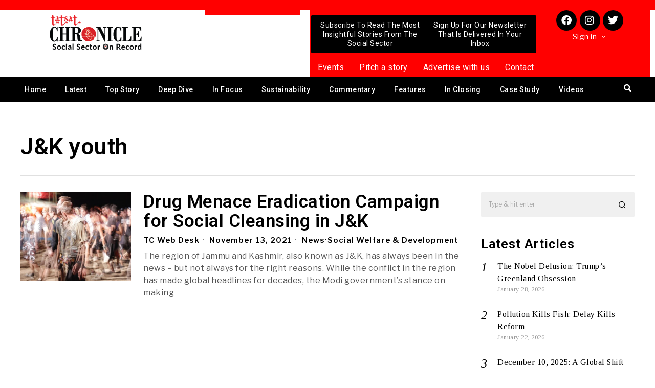

--- FILE ---
content_type: text/html; charset=UTF-8
request_url: https://tatsatchronicle.com/tag/jk-youth/
body_size: 42855
content:
<!DOCTYPE html>
<html lang="en-US">
<head>
	<meta charset="UTF-8" />
	<meta name="viewport" content="width=device-width, initial-scale=1" />
	<link rel="profile" href="http://gmpg.org/xfn/11" />
	<link rel="pingback" href="https://tatsatchronicle.com/xmlrpc.php" />
	
<!-- Author Meta Tags by Molongui Authorship, visit: https://wordpress.org/plugins/molongui-authorship/ -->
<!-- /Molongui Authorship -->

<script>
    document.addEventListener('DOMContentLoaded',function(){
        var fox56_async_css = document.querySelectorAll('link[media="fox56_async"],style[media="fox56_async"]')
        if ( ! fox56_async_css ) {
            return;
        }
        for( var link of fox56_async_css ) {
            link.setAttribute('media','all')
        }
    });
</script>
<meta name='robots' content='index, follow, max-image-preview:large, max-snippet:-1, max-video-preview:-1' />

	<!-- This site is optimized with the Yoast SEO plugin v25.1 - https://yoast.com/wordpress/plugins/seo/ -->
	<title>J&amp;K youth Archives - Tatsat Chronicle Magazine</title>
	<link rel="canonical" href="https://tatsatchronicle.com/tag/jk-youth/" />
	<meta property="og:locale" content="en_US" />
	<meta property="og:type" content="article" />
	<meta property="og:title" content="J&amp;K youth Archives - Tatsat Chronicle Magazine" />
	<meta property="og:url" content="https://tatsatchronicle.com/tag/jk-youth/" />
	<meta property="og:site_name" content="Tatsat Chronicle Magazine" />
	<meta name="twitter:card" content="summary_large_image" />
	<script type="application/ld+json" class="yoast-schema-graph">{"@context":"https://schema.org","@graph":[{"@type":"CollectionPage","@id":"https://tatsatchronicle.com/tag/jk-youth/","url":"https://tatsatchronicle.com/tag/jk-youth/","name":"J&amp;K youth Archives - Tatsat Chronicle Magazine","isPartOf":{"@id":"https://tatsatchronicle.com/#website"},"primaryImageOfPage":{"@id":"https://tatsatchronicle.com/tag/jk-youth/#primaryimage"},"image":{"@id":"https://tatsatchronicle.com/tag/jk-youth/#primaryimage"},"thumbnailUrl":"https://tatsatchronicle.com/wp-content/uploads/2021/11/goashape-QzWzLokHvxE-unsplash.jpg","inLanguage":"en-US"},{"@type":"ImageObject","inLanguage":"en-US","@id":"https://tatsatchronicle.com/tag/jk-youth/#primaryimage","url":"https://tatsatchronicle.com/wp-content/uploads/2021/11/goashape-QzWzLokHvxE-unsplash.jpg","contentUrl":"https://tatsatchronicle.com/wp-content/uploads/2021/11/goashape-QzWzLokHvxE-unsplash.jpg","width":640,"height":427,"caption":"J&K"},{"@type":"WebSite","@id":"https://tatsatchronicle.com/#website","url":"https://tatsatchronicle.com/","name":"Tatsat Chronicle Magazine","description":"Social Sector On Record","potentialAction":[{"@type":"SearchAction","target":{"@type":"EntryPoint","urlTemplate":"https://tatsatchronicle.com/?s={search_term_string}"},"query-input":{"@type":"PropertyValueSpecification","valueRequired":true,"valueName":"search_term_string"}}],"inLanguage":"en-US"}]}</script>
	<!-- / Yoast SEO plugin. -->


<link rel='dns-prefetch' href='//www.googletagmanager.com' />
<link rel='dns-prefetch' href='//fonts.googleapis.com' />
<link rel='dns-prefetch' href='//pagead2.googlesyndication.com' />
<link rel="alternate" type="application/rss+xml" title="Tatsat Chronicle Magazine &raquo; Feed" href="https://tatsatchronicle.com/feed/" />
<link rel="alternate" type="application/rss+xml" title="Tatsat Chronicle Magazine &raquo; Comments Feed" href="https://tatsatchronicle.com/comments/feed/" />
<link rel="alternate" type="application/rss+xml" title="Tatsat Chronicle Magazine &raquo; J&amp;K youth Tag Feed" href="https://tatsatchronicle.com/tag/jk-youth/feed/" />
<style id='wp-img-auto-sizes-contain-inline-css'>
img:is([sizes=auto i],[sizes^="auto," i]){contain-intrinsic-size:3000px 1500px}
/*# sourceURL=wp-img-auto-sizes-contain-inline-css */
</style>
<link rel='stylesheet' id='elementor-frontend-css' href='https://tatsatchronicle.com/wp-content/plugins/elementor/assets/css/frontend.min.css?ver=3.20.3' media='all' />
<link rel='stylesheet' id='swiper-css' href='https://tatsatchronicle.com/wp-content/plugins/elementor/assets/lib/swiper/v8/css/swiper.min.css?ver=8.4.5' media='all' />
<link rel='stylesheet' id='fox-elementor-css' href='https://tatsatchronicle.com/wp-content/plugins/fox-framework/css/framework.css?ver=2.2.0.1' media='all' />
<link rel='stylesheet' id='hfe-widgets-style-css' href='https://tatsatchronicle.com/wp-content/plugins/header-footer-elementor/inc/widgets-css/frontend.css?ver=2.3.1' media='all' />
<style id='wp-emoji-styles-inline-css'>

	img.wp-smiley, img.emoji {
		display: inline !important;
		border: none !important;
		box-shadow: none !important;
		height: 1em !important;
		width: 1em !important;
		margin: 0 0.07em !important;
		vertical-align: -0.1em !important;
		background: none !important;
		padding: 0 !important;
	}
/*# sourceURL=wp-emoji-styles-inline-css */
</style>
<style id='classic-theme-styles-inline-css'>
/*! This file is auto-generated */
.wp-block-button__link{color:#fff;background-color:#32373c;border-radius:9999px;box-shadow:none;text-decoration:none;padding:calc(.667em + 2px) calc(1.333em + 2px);font-size:1.125em}.wp-block-file__button{background:#32373c;color:#fff;text-decoration:none}
/*# sourceURL=/wp-includes/css/classic-themes.min.css */
</style>
<link rel='stylesheet' id='pb_animate-css' href='https://tatsatchronicle.com/wp-content/plugins/ays-popup-box/public/css/animate.css?ver=5.2.9' media='all' />
<link rel='stylesheet' id='contact-form-7-css' href='https://tatsatchronicle.com/wp-content/plugins/contact-form-7/includes/css/styles.css?ver=6.0.6' media='all' />
<link rel='stylesheet' id='ctf_styles-css' href='https://tatsatchronicle.com/wp-content/plugins/custom-twitter-feeds/css/ctf-styles.min.css?ver=2.2.2' media='all' />
<link rel='stylesheet' id='elementor-icons-css' href='https://tatsatchronicle.com/wp-content/plugins/elementor/assets/lib/eicons/css/elementor-icons.min.css?ver=5.29.0' media='all' />
<style id='elementor-icons-inline-css'>

		.elementor-add-new-section .elementor-add-templately-promo-button{
            background-color: #5d4fff;
            background-image: url(https://tatsatchronicle.com/wp-content/plugins/essential-addons-for-elementor-lite/assets/admin/images/templately/logo-icon.svg);
            background-repeat: no-repeat;
            background-position: center center;
            position: relative;
        }
        
		.elementor-add-new-section .elementor-add-templately-promo-button > i{
            height: 12px;
        }
        
        body .elementor-add-new-section .elementor-add-section-area-button {
            margin-left: 0;
        }

		.elementor-add-new-section .elementor-add-templately-promo-button{
            background-color: #5d4fff;
            background-image: url(https://tatsatchronicle.com/wp-content/plugins/essential-addons-for-elementor-lite/assets/admin/images/templately/logo-icon.svg);
            background-repeat: no-repeat;
            background-position: center center;
            position: relative;
        }
        
		.elementor-add-new-section .elementor-add-templately-promo-button > i{
            height: 12px;
        }
        
        body .elementor-add-new-section .elementor-add-section-area-button {
            margin-left: 0;
        }

		.elementor-add-new-section .elementor-add-templately-promo-button{
            background-color: #5d4fff;
            background-image: url(https://tatsatchronicle.com/wp-content/plugins/essential-addons-for-elementor-lite/assets/admin/images/templately/logo-icon.svg);
            background-repeat: no-repeat;
            background-position: center center;
            position: relative;
        }
        
		.elementor-add-new-section .elementor-add-templately-promo-button > i{
            height: 12px;
        }
        
        body .elementor-add-new-section .elementor-add-section-area-button {
            margin-left: 0;
        }

		.elementor-add-new-section .elementor-add-templately-promo-button{
            background-color: #5d4fff;
            background-image: url(https://tatsatchronicle.com/wp-content/plugins/essential-addons-for-elementor-lite/assets/admin/images/templately/logo-icon.svg);
            background-repeat: no-repeat;
            background-position: center center;
            position: relative;
        }
        
		.elementor-add-new-section .elementor-add-templately-promo-button > i{
            height: 12px;
        }
        
        body .elementor-add-new-section .elementor-add-section-area-button {
            margin-left: 0;
        }
/*# sourceURL=elementor-icons-inline-css */
</style>
<link rel='stylesheet' id='elementor-post-13-css' href='https://tatsatchronicle.com/wp-content/uploads/elementor/css/post-13.css?ver=1716280125' media='all' />
<link rel='stylesheet' id='font-awesome-5-all-css' href='https://tatsatchronicle.com/wp-content/plugins/elementor/assets/lib/font-awesome/css/all.min.css?ver=3.20.3' media='all' />
<link rel='stylesheet' id='font-awesome-4-shim-css' href='https://tatsatchronicle.com/wp-content/plugins/elementor/assets/lib/font-awesome/css/v4-shims.min.css?ver=3.20.3' media='all' />
<link rel='stylesheet' id='elementor-global-css' href='https://tatsatchronicle.com/wp-content/uploads/elementor/css/global.css?ver=1716280126' media='all' />
<link rel='stylesheet' id='ihc_front_end_style-css' href='https://tatsatchronicle.com/wp-content/plugins/indeed-membership-pro/assets/css/style.min.css?ver=13.2' media='all' />
<link rel='stylesheet' id='ihc_templates_style-css' href='https://tatsatchronicle.com/wp-content/plugins/indeed-membership-pro/assets/css/templates.min.css?ver=13.2' media='all' />
<link rel='stylesheet' id='woocommerce-layout-css' href='https://tatsatchronicle.com/wp-content/plugins/woocommerce/assets/css/woocommerce-layout.css?ver=9.8.6' media='all' />
<link rel='stylesheet' id='woocommerce-smallscreen-css' href='https://tatsatchronicle.com/wp-content/plugins/woocommerce/assets/css/woocommerce-smallscreen.css?ver=9.8.6' media='only screen and (max-width: 768px)' />
<link rel='stylesheet' id='woocommerce-general-css' href='https://tatsatchronicle.com/wp-content/plugins/woocommerce/assets/css/woocommerce.css?ver=9.8.6' media='all' />
<style id='woocommerce-inline-inline-css'>
.woocommerce form .form-row .required { visibility: visible; }
/*# sourceURL=woocommerce-inline-inline-css */
</style>
<link rel='stylesheet' id='hfe-style-css' href='https://tatsatchronicle.com/wp-content/plugins/header-footer-elementor/assets/css/header-footer-elementor.css?ver=2.3.1' media='all' />
<link rel='stylesheet' id='eael-general-css' href='https://tatsatchronicle.com/wp-content/plugins/essential-addons-for-elementor-lite/assets/front-end/css/view/general.min.css?ver=6.1.12' media='all' />
<link rel='stylesheet' id='eael-200998-css' href='https://tatsatchronicle.com/wp-content/uploads/essential-addons-elementor/eael-200998.css?ver=1636908939' media='all' />
<link rel='stylesheet' id='elementor-post-200998-css' href='https://tatsatchronicle.com/wp-content/uploads/elementor/css/post-200998.css?ver=1716280126' media='all' />
<link rel='stylesheet' id='eael-4107-css' href='https://tatsatchronicle.com/wp-content/uploads/essential-addons-elementor/eael-4107.css?ver=1636908939' media='all' />
<link rel='stylesheet' id='elementor-post-4107-css' href='https://tatsatchronicle.com/wp-content/uploads/elementor/css/post-4107.css?ver=1720437435' media='all' />
<link rel='stylesheet' id='brands-styles-css' href='https://tatsatchronicle.com/wp-content/plugins/woocommerce/assets/css/brands.css?ver=9.8.6' media='all' />
<link rel='stylesheet' id='fox-google-fonts-css' href='https://fonts.googleapis.com/css?family=Libre+Franklin%3Aregular%2C500%2C900italic%2C900%2C600%7CTinos%3Aregular%7CAlfa+Slab+One%3Aregular%7CLora%3Aregular&#038;display=swap&#038;ver=6.0.1' media='fox56_async' />
<style id='fox-above-inline-css'>
@font-face {font-family:'icon56';src:url('https://tatsatchronicle.com/wp-content/themes/fox/css56/icons56/icon56.ttf?2ii130') format('truetype'),url('https://tatsatchronicle.com/wp-content/themes/fox/css56/icons56/icon56.woff?2ii130') format('woff'),url('https://tatsatchronicle.com/wp-content/themes/fox/css56/icons56/icon56.svg?2ii130#icon56') format('svg');font-weight:normal;font-style:normal;font-display:block;}@charset "UTF-8";html {font-family:sans-serif;-ms-text-size-adjust:100%;-webkit-text-size-adjust:100%;}body {margin:0;}article, aside, details, figcaption, figure, footer, header, main, menu, nav, section, summary {display:block;}audio, canvas, progress, video {display:inline-block;}audio:not([controls]) {display:none;height:0;}progress {vertical-align:baseline;}[hidden], template {display:none;}a {background-color:transparent;-webkit-text-decoration-skip:objects;}a:active, a:hover {outline-width:0;}abbr[title] {border-bottom:none;text-decoration:underline;-webkit-text-decoration:underline dotted;text-decoration:underline dotted;}b, strong {font-weight:inherit;}b, strong {font-weight:bolder;}dfn {font-style:italic;}h1 {font-size:2em;margin:0.67em 0;}mark {background-color:#ff0;color:#000;}small {font-size:80%;}sub, sup {font-size:75%;line-height:0;position:relative;vertical-align:baseline;}sub {bottom:-0.25em;}sup {top:-0.5em;}img {border-style:none;}svg:not(:root) {overflow:hidden;}code, kbd, pre, samp {font-family:monospace, monospace;font-size:1em;}figure {margin:1em 40px;}hr {box-sizing:content-box;height:0;overflow:visible;}button, input, select, textarea {font:inherit;margin:0;}optgroup {font-weight:700;}button, input {overflow:visible;}button, select {text-transform:none;}[type=reset], [type=submit], button, html [type=button] {-webkit-appearance:button;}[type=button]::-moz-focus-inner, [type=reset]::-moz-focus-inner, [type=submit]::-moz-focus-inner, button::-moz-focus-inner {border-style:none;padding:0;}[type=button]:-moz-focusring, [type=reset]:-moz-focusring, [type=submit]:-moz-focusring, button:-moz-focusring {outline:1px dotted ButtonText;}fieldset {border:1px solid silver;margin:0 2px;padding:0.35em 0.625em 0.75em;}legend {box-sizing:border-box;color:inherit;display:table;max-width:100%;padding:0;white-space:normal;}textarea {overflow:auto;}[type=checkbox], [type=radio] {box-sizing:border-box;padding:0;}[type=number]::-webkit-inner-spin-button, [type=number]::-webkit-outer-spin-button {height:auto;}[type=search] {-webkit-appearance:textfield;outline-offset:-2px;}[type=search]::-webkit-search-cancel-button, [type=search]::-webkit-search-decoration {-webkit-appearance:none;}::-webkit-input-placeholder {color:inherit;opacity:0.54;}::-webkit-file-upload-button {-webkit-appearance:button;font:inherit;}.clearfix {*zoom:1;}.clearfix:before, .clearfix:after {display:table;content:"";line-height:0;}.clearfix:after {clear:both;}article, aside, details, figcaption, figure, footer, topbar, hgroup, nav, section {display:block;}audio, canvas, video {display:inline-block;*display:inline;*zoom:1;}audio:not([controls]) {display:none;}html {font-size:100%;-webkit-text-size-adjust:100%;-ms-text-size-adjust:100%;}a:focus {outline:thin dotted #333;outline:5px auto -webkit-focus-ring-color;outline-offset:-2px;}a:hover, a:active {outline:0;}sub, sup {position:relative;font-size:75%;line-height:0;vertical-align:baseline;}sup {top:-0.5em;}sub {bottom:-0.25em;}img {max-width:100%;width:auto\9 ;height:auto;vertical-align:middle;border:0;-ms-interpolation-mode:bicubic;}button, input, select, textarea {margin:0;font-size:100%;vertical-align:middle;}button, input {*overflow:visible;line-height:normal;}button::-moz-focus-inner, input::-moz-focus-inner {padding:0;border:0;}[class^=ic56-], [class*=" ic56-"] {font-family:"icon56" !important;font-style:normal;font-weight:normal;font-variant:normal;text-transform:none;line-height:1;-webkit-font-smoothing:antialiased;-moz-osx-font-smoothing:grayscale;}.ic56-link1:before {content:"\e91b";}.ic56-chevron-thin-left:before {content:"\e91f";}.ic56-chevron-thin-right:before {content:"\e91e";}.ic56-chevron-thin-up:before {content:"\e907";}.ic56-chevron-small-up:before {content:"\e908";}.ic56-chevron-thin-down:before {content:"\e909";}.ic56-chevron-small-down:before {content:"\e90a";}.ic56-external-link:before {content:"\e91c";}.ic56-link2:before {content:"\e91d";}.ic56-chevrons-up:before {content:"\e917";}.ic56-shopping-bag:before {content:"\e914";}.ic56-shopping-cart:before {content:"\e915";}.ic56-menu1:before {content:"\e913";}.ic56-x:before {content:"\e910";}.ic56-search:before {content:"\e911";}.ic56-chat_bubble_outline:before {content:"\e918";}.ic56-chat_bubble:before {content:"\e919";}.ic56-chat:before {content:"\e91a";}.ic56-arrow_upward:before {content:"\e916";}.ic56-clear:before {content:"\e912";}.ic56-close:before {content:"\e912";}.ic56-envelope:before {content:"\e90f";}.ic56-caret-right:before {content:"\e90b";}.ic56-caret-left:before {content:"\e90c";}.ic56-caret-up:before {content:"\e90d";}.ic56-caret-down:before {content:"\e90e";}.ic56-quora:before {content:"\e900";}.ic56-tripadvisor:before {content:"\e901";}.ic56-medium:before {content:"\e902";}.ic56-snapchat-square:before {content:"\e903";}.ic56-snapchat-ghost:before {content:"\e904";}.ic56-snapchat:before {content:"\e905";}.ic56-tiktok:before {content:"\e906";}.ic56-search1:before {content:"\e986";}.ic56-menu:before {content:"\e9bd";}.ic56-link:before {content:"\e9cb";}.ic56-cross:before {content:"\ea0f";}.ic56-amazon:before {content:"\ea87";}.ic56-google:before {content:"\ea88";}.ic56-facebook:before {content:"\ea90";}.ic56-facebook2:before {content:"\ea91";}.ic56-instagram:before {content:"\ea92";}.ic56-whatsapp:before {content:"\ea93";}.ic56-spotify:before {content:"\ea94";}.ic56-telegram:before {content:"\ea95";}.ic56-twitter:before {content:"\ea96";}.ic56-vk:before {content:"\ea98";}.ic56-sina-weibo:before {content:"\ea9a";}.ic56-rss:before {content:"\ea9b";}.ic56-youtube:before {content:"\ea9d";}.ic56-twitch:before {content:"\ea9f";}.ic56-vimeo:before {content:"\eaa0";}.ic56-vimeo2:before {content:"\eaa1";}.ic56-flickr:before {content:"\eaa3";}.ic56-dribbble:before {content:"\eaa7";}.ic56-behance:before {content:"\eaa8";}.ic56-500px:before {content:"\eaab";}.ic56-steam:before {content:"\eaac";}.ic56-github:before {content:"\eab0";}.ic56-wordpress:before {content:"\eab4";}.ic56-tumblr:before {content:"\eab9";}.ic56-yahoo:before {content:"\eabb";}.ic56-soundcloud:before {content:"\eac3";}.ic56-soundcloud2:before {content:"\eac4";}.ic56-skype:before {content:"\eac5";}.ic56-reddit:before {content:"\eac6";}.ic56-linkedin:before {content:"\eac9";}.ic56-linkedin2:before {content:"\eaca";}.ic56-pinterest:before {content:"\ead1";}.ic56-pinterest2:before {content:"\ead2";}.ic56-yelp:before {content:"\ead7";}.ic56-paypal:before {content:"\ead8";}:root {--font-body:"Helvetica Neue", Helvetica, Arial, sans-serif;--font-heading:"Helvetica Neue", Helvetica, Arial, sans-serif;--font-nav:"Helvetica Neue", Helvetica, Arial, sans-serif;--accent-color:#db4a37;--link-color:#db4a36;--border-color:#c0c1c0;--input-color:#000;--input-background:#fff;--input-border-color:var(--border-color);--input-border-width:1px;--input-border-radius:1px;--input-height:46px;--input-focus-color:#000;--input-focus-background:#fafafa;--input-focus-border-color:var(--border-color);--input-shadow:none;--input-focus-shadow:none;--input-placeholder-opacity:0.6;--button-padding:28px;--button-height:48px;--button-border-radius:0px;--button-shadow:none;--button-hover-shadow:none;--content-width:1080px;--narrow-width:660px;--ipad-f:0.88;--ipad-portrait-f:0.71;--iphone-f:0.5;--iphone-portrait-f:0.42;--fb:#3b5998;--ms:#0084ff;--tw:#55acee;--pin:#cc2127;--lin:#0077b5;--em:#111;--ws:#128c7e;--rd:#ff4500;--list-widget-border-style:solid;--list-widget-border-color:var(--border-color);--microtip-transition-duration:0ms;}html {overflow-y:scroll;}body {position:relative;overflow:hidden;}.hide_on_desktop {display:none !important;}@media only screen and (max-width:840px) {.show_on_tablet {display:block !important;}}@media only screen and (max-width:840px) {.hide_on_tablet {display:none !important;}}@media only screen and (max-width:600px) {.show_on_mobile {display:block !important;}}@media only screen and (max-width:600px) {.hide_on_mobile {display:none !important;}}.disable--desktop,.disable--tablet,.disable--mobile,.section56--disable {position:relative;}.disable--desktop:before,.disable--tablet:before,.disable--mobile:before,.section56--disable:before {display:none;z-index:999;position:absolute;top:0;left:0;bottom:0;right:0;cursor:not-allowed;}.section56--disable {opacity:0.4;}.section56--disable:before {display:block;content:"";}@media (min-width:1025px) and (max-width:99999px) {.hide--desktop {display:none !important;}.disable--desktop {opacity:0.4;}.disable--desktop:before {content:"";display:block;}}@media (min-width:700px) and (max-width:1024px) {.hide--tablet {display:none !important;}.disable--tablet {opacity:0.4;}.disable--tablet:before {content:"";display:block;}}@media (max-width:699px) {.hide--mobile {display:none !important;}.disable--mobile {opacity:0.4;}.disable--mobile:before {content:"";display:block;}}*, *:before, *:after {box-sizing:border-box;-webkit-box-sizing:border-box;-moz-box-sizing:border-box;}html {font-size:0.625em; }.says,.screen-reader-text,.updated:not(.published),.post-navigation h2 {clip:rect(1px, 1px, 1px, 1px);height:1px;overflow:hidden;position:absolute !important;width:1px;}body {font-family:var(--font-body);font-size:16px;color:#000;line-height:1.5;}@media only screen and (max-width:600px) {body {font-size:14px;}}h1, h2, h3, h4, h5, h6 {line-height:1.3;font-family:var(--font-heading);font-weight:700;}figure, p, h1, h2, h3, h4, h5, h6, blockquote, table, ul, ol, dl, pre, address, .gallery, .wp-block-media-text, .wp-block-embed {margin:0 0 24px;}@media only screen and (max-width:600px) {figure, p, h1, h2, h3, h4, h5, h6, blockquote, table, ul, ol, dl, pre, address, .gallery, .wp-block-media-text, .wp-block-embed {margin-bottom:20px;}}ul, ol {padding-left:1.75em;}ol {list-style-type:decimal;}ul {list-style-type:square;}li {line-height:1.5;}a {color:var(--link-color);text-decoration:none;}a:hover {text-decoration:none;}a:focus {outline:inherit;}img {border:0;max-width:100%;}input, textarea, select {max-width:100%;background:none;}input[type=text],input[type=number],input[type=email],input[type=url],input[type=date],input[type=password],textarea,.fox-input {box-shadow:none;-webkit-appearance:none;-webkit-border-radius:0;color:var(--input-color);border:1px solid var(--input-border-color);border-radius:var(--input-border-radius);background:var(--input-background);border-width:var(--input-border-width);transition:color 0.15s ease-out, background-color 0.15s ease-out, border-color 0.15s ease-out, box-shadow 0.15s ease-out;line-height:var(--input-height);padding:0 14px;font-size:0.9em;font-family:var(--font-body);box-shadow:var(--input-shadow);width:100%;}input[type=text]::-webkit-input-placeholder,input[type=number]::-webkit-input-placeholder,input[type=email]::-webkit-input-placeholder,input[type=url]::-webkit-input-placeholder,input[type=date]::-webkit-input-placeholder,input[type=password]::-webkit-input-placeholder,textarea::-webkit-input-placeholder,.fox-input::-webkit-input-placeholder {opacity:var(--input-placeholder-opacity);color:var(--input-color);}input[type=text]::-moz-placeholder,input[type=number]::-moz-placeholder,input[type=email]::-moz-placeholder,input[type=url]::-moz-placeholder,input[type=date]::-moz-placeholder,input[type=password]::-moz-placeholder,textarea::-moz-placeholder,.fox-input::-moz-placeholder {opacity:var(--input-placeholder-opacity);color:var(--input-color);}input[type=text]:-moz-placeholder,input[type=number]:-moz-placeholder,input[type=email]:-moz-placeholder,input[type=url]:-moz-placeholder,input[type=date]:-moz-placeholder,input[type=password]:-moz-placeholder,textarea:-moz-placeholder,.fox-input:-moz-placeholder {opacity:var(--input-placeholder-opacity);color:var(--input-color);}input[type=text]:-ms-input-placeholder,input[type=number]:-ms-input-placeholder,input[type=email]:-ms-input-placeholder,input[type=url]:-ms-input-placeholder,input[type=date]:-ms-input-placeholder,input[type=password]:-ms-input-placeholder,textarea:-ms-input-placeholder,.fox-input:-ms-input-placeholder {opacity:var(--input-placeholder-opacity);color:var(--input-color);}textarea {height:180px;padding-top:12px;padding-bottom:12px;line-height:1.5;width:100%;}input[type=text]:focus,input[type=number]:focus,input[type=email]:focus,input[type=url]:focus,input[type=date]:focus,input[type=password]:focus,textarea:focus,.fox-input:focus {color:var(--input-focus-color);border-color:var(--input-focus-border-color);background:var(--input-focus-background);box-shadow:var(--input-focus-shadow);outline:0;}input[type=text]:focus::-webkit-input-placeholder,input[type=number]:focus::-webkit-input-placeholder,input[type=email]:focus::-webkit-input-placeholder,input[type=url]:focus::-webkit-input-placeholder,input[type=date]:focus::-webkit-input-placeholder,input[type=password]:focus::-webkit-input-placeholder,textarea:focus::-webkit-input-placeholder,.fox-input:focus::-webkit-input-placeholder {opacity:var(--input-placeholder-opacity);color:var(--input-focus-color);}input[type=text]:focus::-moz-placeholder,input[type=number]:focus::-moz-placeholder,input[type=email]:focus::-moz-placeholder,input[type=url]:focus::-moz-placeholder,input[type=date]:focus::-moz-placeholder,input[type=password]:focus::-moz-placeholder,textarea:focus::-moz-placeholder,.fox-input:focus::-moz-placeholder {opacity:var(--input-placeholder-opacity);color:var(--input-focus-color);}input[type=text]:focus:-moz-placeholder,input[type=number]:focus:-moz-placeholder,input[type=email]:focus:-moz-placeholder,input[type=url]:focus:-moz-placeholder,input[type=date]:focus:-moz-placeholder,input[type=password]:focus:-moz-placeholder,textarea:focus:-moz-placeholder,.fox-input:focus:-moz-placeholder {opacity:var(--input-placeholder-opacity);color:var(--input-focus-color);}input[type=text]:focus:-ms-input-placeholder,input[type=number]:focus:-ms-input-placeholder,input[type=email]:focus:-ms-input-placeholder,input[type=url]:focus:-ms-input-placeholder,input[type=date]:focus:-ms-input-placeholder,input[type=password]:focus:-ms-input-placeholder,textarea:focus:-ms-input-placeholder,.fox-input:focus:-ms-input-placeholder {opacity:var(--input-placeholder-opacity);color:var(--input-focus-color);}select {width:100%;max-width:100%;outline:none;height:var(--input-height);line-height:var(--input-height);border:1px solid var(--input-border-color);border-width:var(--input-border-width);padding:0 12px;}.button56 {display:inline-block;}input[type=submit],button,.btn56 {cursor:pointer;display:inline-flex;align-content:center;align-items:center;justify-content:center;line-height:var(--button-height);padding:0 var(--button-padding);font-family:var(--font-heading);border:0 solid;border-radius:var(--button-border-radius);box-shadow:var(--button-shadow);font-size:12px;text-transform:uppercase;letter-spacing:1px;font-weight:bold;letter-spacing:0;transition:all 0.3s ease-out;color:white;background:black;}input[type=submit]:hover,button:hover,.btn56:hover {box-shadow:var(--button-hover-shadow);color:white;background:var(--accent-color);}input[type=submit] i,button i,.btn56 i {margin-left:5px;}.btn56--primary {background-color:var(--accent-color);color:white;}.btn56--primary:hover {color:white;}.btn56--black {color:white;background:#191919;}.btn56--black:hover {color:white;background:#000;}.btn56--outline {color:inherit;border:2px solid;background:none;}.btn56--outline:hover {color:inherit;background:none;}.btn56--fill {background:none;color:inherit;border:2px solid;}.btn56--fill:hover {background-color:black;border-color:black;color:white;}.btn56--tiny {line-height:28px;padding-left:15px;padding-right:15px;font-size:0.8em;}.btn56--tiny.btn56--outline, .btn56--tiny.btn56--fill {line-height:26px;}.btn56--small {line-height:38px;padding-left:20px;padding-right:20px;}.btn56--small.btn56--outline, .btn56--small.btn56--fill {line-height:36px;}.btn56--normal {line-height:48px;padding-left:28px;padding-right:28px;}.btn56--normal.btn56--outline, .btn56--normal.btn56--fill {line-height:46px;}.btn56--medium {line-height:58px;padding-left:38px;padding-right:38px;}.btn56--medium.btn56--outline, .btn56--medium.btn56--fill {line-height:56px;}.btn56--large {line-height:68px;padding-left:48px;padding-right:48px;}.btn56--large.btn56--outline, .btn56--large.btn56--fill {line-height:66px;}.button56--align {display:block;}.button56--align .btn56 {display:inline-flex;}.button56--block {display:block;text-align:center;}.button56--block .btn56 {display:inline-flex;}.button56--block-full .btn56 {width:100%;}.button56--block-half .btn56 {width:50%;}@media only screen and (max-width:600px) {.button56--block-half .btn56 {width:100%;}}.button56--block-third .btn56 {width:33.33%;}@media only screen and (max-width:600px) {.button56--block-third .btn56 {width:100%;}}.align-center {text-align:center;}.align-left {text-align:left;}.align-right {text-align:right;}.textskin--dark {color:white;}.textskin--dark .meta56 .meta56__category--fancy a,.textskin--dark .meta56 .meta56__category--fancy a:hover {color:inherit;}.skin--dark {background:#000;color:white;}.skin--dark .widget_archive li, .skin--dark .widget_nav_menu li, .skin--dark .widget_meta li, .skin--dark .widget_recent_entries li, .skin--dark .widget_categories li, .skin--dark .widget_product_categories li {border-color:rgba(255, 255, 255, 0.2);}.hide {display:none !important;}.stretch--full .container {width:98%;max-width:100%;}.fox56-social-list ul {list-style:none;margin:0;padding:0;display:flex;align-items:center;flex-flow:row wrap;}.fox56-social-list li {display:block;}.fox56-social-list li + li {margin-left:6px;}.fox56-social-list a {display:flex;align-content:center;align-items:center;justify-content:center;width:32px;height:32px;border-radius:50%;border:0 solid;text-align:center;font-size:18px;color:inherit;text-decoration:none;transition:all 0.15s ease-out;}.fox56-social-list i {display:block;}.fox56-social-list img {display:block;width:18px;}.fox56-social-list a:hover {color:var(--accent-color);}.share56 {display:flex;align-items:center;}.align-center .share56,.share56.align-center {justify-content:center;}.align-right .share56,.share56.align-right {justify-content:flex-end;}.share56 ul {list-style:none;margin:0;padding:0;display:flex;align-items:center;flex-flow:row wrap;}@media only screen and (max-width:600px) {.share56__label {display:none;}}.share56__label + ul {margin-left:16px;}@media only screen and (max-width:600px) {.share56__label + ul {margin-left:0;}}.share56 li {display:block;}.share56 a {display:block;color:#fff;background:#111;text-decoration:none;text-align:center;display:flex;align-items:center;justify-content:center;font-size:16px;height:32px;transition:all 0.2s ease-out;}.share56 a:hover {color:white;background-color:#111;}.share56 a span {display:none;}.share56--full ul {text-align:center;width:100%;display:grid;grid-auto-columns:1fr;-moz-column-gap:3px; column-gap:3px;}.share56--full li {grid-row:1;}.share56--inline a {width:32px;height:32px;border-radius:30px;}.share56--inline li + li {margin-left:3px;}.share56--brand a {color:white;box-shadow:0 -2px 0 rgba(0, 0, 0, 0.1) inset;}.share56--brand a:hover {color:white;}.share56--brand .li-facebook a {background:var(--fb);}.share56--brand .li-twitter a {background:var(--tw);}.share56--brand .li-pinterest a {background:var(--pin);}.share56--brand .li-linkedin a {background:var(--lin);}.share56--brand .li-reddit a {background:var(--rd);}.share56--brand .li-whatsapp a {background:var(--ws);}.share56--brand .li-email a {background:var(--em);}.row56 {display:grid;-moz-column-gap:24px; column-gap:24px;margin:0;}@media only screen and (max-width:840px) {.row56 {display:block;}}.row56--1cols {grid-template-columns:1fr;}.row56--2cols {grid-template-columns:repeat(2, 1fr);}.row56--3cols {grid-template-columns:repeat(3, 1fr);}.row56--4cols {grid-template-columns:repeat(4, 1fr);}.row56--5cols {grid-template-columns:repeat(5, 1fr);}@media only screen and (max-width:840px) {.row56__col + .row56__col {margin-top:24px;}}[class*=col-].row56__col {padding:0;}.col--1 {grid-column:1/-1;}.col--1-1 {grid-column:1/span 1;}.col--1-2 {grid-column:1/span 2;}.col--1-3 {grid-column:1/span 3;}.col--1-4 {grid-column:1/span 4;}.col--2 {grid-column:2/-1;}.col--2-1 {grid-column:2/span 1;}.col--2-2 {grid-column:2/span 2;}.col--2-3 {grid-column:2/span 3;}.col--2-4 {grid-column:2/span 4;}.col--3 {grid-column:3/-1;}.col--3-1 {grid-column:3/span 1;}.col--3-2 {grid-column:3/span 2;}.col--3-3 {grid-column:3/span 3;}.col--4 {grid-column:4/-1;}.col--4-1 {grid-column:4/span 1;}.col--4-2 {grid-column:4/span 2;}.col--4-3 {grid-column:4/span 3;}.order--1 {order:1;}.order--2 {order:2;}.order--3 {order:3;}.order--4 {order:4;}.order--5 {order:5;}.order--6 {order:6;}.row {display:flex;align-items:stretch;flex-flow:row wrap;margin:0 -10px;}.col {padding:0 10px;}.col-0-1 {width:0;display:none !important;}.col-1-1 {width:100%;}.col-1-2 {width:50%;}.col-1-3 {width:33.33%;}.col-2-3 {width:66.66%;}.col-1-4 {width:25%;}.col-3-4 {width:75%;}.col-1-5 {width:20%;}.col-2-5 {width:40%;}.col-3-5 {width:60%;}.col-4-5 {width:80%;}.col-1-6 {width:16.66%;}.col-5-6 {width:83.3333333%;}.col-1-7 {width:14.28%;}.col-1-8 {width:12.5%;}#wi-main {overflow:hidden;}body {background:#fff;border:0 solid;}body.layout-boxed #wi-all {background-color:white;max-width:100%;margin-left:auto;margin-right:auto;width:calc(var(--content-width) + 60px);position:relative;border:0 solid;}#wi-all,.wi-content,.widget-area {max-width:100%;}#wi-all::after,.wi-content::after,.widget-area::after {clear:both;content:"";display:table;}body.layout-boxed.body--hand-drawn #wi-all {border:0;}body.layout-boxed.body--hand-drawn .handborder {position:absolute;}body.layout-boxed.body--hand-drawn .handborder--left,body.layout-boxed.body--hand-drawn .handborder--right {top:0;bottom:0;width:2px;background:url(https://tatsatchronicle.com/wp-content/themes/fox/images/line.webp) top left repeat-y;}body.layout-boxed.body--hand-drawn .handborder--top,body.layout-boxed.body--hand-drawn .handborder--bottom {left:0;right:0;height:2px;background:url(https://tatsatchronicle.com/wp-content/themes/fox/images/line-h.webp) top left repeat-x;}body.layout-boxed.body--hand-drawn .handborder--right {right:0;}body.layout-boxed.body--hand-drawn .handborder--left {left:0;}body.layout-boxed.body--hand-drawn .handborder--top {top:0;}body.layout-boxed.body--hand-drawn .handborder--bottom {bottom:0;}.container {width:var(--content-width);max-width:97%;margin-left:auto;margin-right:auto;*zoom:1;clear:both;}.container:before, .container:after {clear:both;display:table;content:"";line-height:0;}.container::after {clear:both;content:"";display:table;}.container .container {max-width:100%;}@media only screen and (max-width:600px) {.container {max-width:94%;}}.wi-content {padding:20px 0 60px;}@media only screen and (max-width:840px) {.wi-content {padding-bottom:40px;}}@media only screen and (max-width:600px) {.wi-content {padding-bottom:30px;}}.home.blog .wi-content {overflow:hidden;padding-top:10px;}@media only screen and (max-width:840px) {.home.blog .wi-content {padding-top:0 !important;}}.archive .wi-content {padding-top:60px;padding-bottom:80px;}.hassidebar > .container--main {display:flex;align-items:stretch;}@media only screen and (max-width:840px) {.hassidebar > .container--main {display:block;}}.hassidebar > .container--main > .primary56 {width:calc(100% - 260px);flex:none;}@media only screen and (max-width:1024px) {.hassidebar > .container--main > .primary56 {width:calc(100% - 200px);}}@media only screen and (max-width:840px) {.hassidebar > .container--main > .primary56 {width:100%;}}.hassidebar > .container--main > .secondary56 {flex:none;}@media only screen and (max-width:1024px) {.hassidebar > .container--main > .secondary56 {width:200px;}}@media only screen and (max-width:840px) {.hassidebar > .container--main > .secondary56 {width:100%;}}.secondary56 {width:260px;}.secondary56 {position:relative;}.secondary56__sep {position:absolute;z-index:10;top:0;bottom:0;border-left:0 solid var(--border-color);}.hassidebar--right .primary56 {padding-right:32px;}@media only screen and (max-width:1024px) {.hassidebar--right .primary56 {padding-right:10px;}}@media only screen and (max-width:840px) {.hassidebar--right .primary56 {padding-right:0;}}.hassidebar--right .secondary56__sep {left:-16px;}@media only screen and (max-width:1024px) {.hassidebar--right .secondary56__sep {left:-5px;}}@media only screen and (max-width:840px) {.hassidebar--right .secondary56__sep {display:none;}}.hassidebar--left .secondary56 {order:1;}.hassidebar--left .secondary56__sep {right:-16px;}@media only screen and (max-width:1024px) {.hassidebar--left .secondary56__sep {right:-5px;}}@media only screen and (max-width:840px) {.hassidebar--left .secondary56__sep {display:none;}}.hassidebar--left .primary56 {order:2;padding-left:32px;}@media only screen and (max-width:1024px) {.hassidebar--left .primary56 {padding-left:16px;}}@media only screen and (max-width:840px) {.hassidebar--left .primary56 {padding-left:0;}}.ad56 {line-height:0;text-align:center;}.ad56__content {display:inline-block;padding:10px 0;}.ad56__content--banner a {display:block;}.ad56__wrapper {padding:0;}.ad56--code {display:flex;justify-content:center;text-align:center;}.ad56--code > * {display:block;}.banner56 {display:block;margin:0 auto;max-width:100%;text-align:center;}.banner56 a {display:block;outline:0;}.banner56--mobile {display:none;}@media only screen and (max-width:600px) {.banner56--mobile {display:block;}.banner56--mobile ~ .banner56--desktop, .banner56--mobile ~ .banner56--tablet {display:none;}}.banner56--tablet {display:none;}@media only screen and (max-width:840px) {.banner56--tablet {display:block;}.banner56--tablet ~ .banner56--desktop {display:none;}}.meta56 {display:flex;align-items:center;flex-flow:row wrap;font-size:0.9em;line-height:1.4;font-family:var(--font-heading);-ms-word-wrap:break-word;word-wrap:break-word;}.align-center .meta56 {justify-content:center;}.align-right .meta56 {justify-content:flex-end;}.meta56__item + .meta56__item:before {content:"·";margin:0 5px;opacity:0.5;}.meta56__item a {color:inherit;transition:all 0.15s ease-out;}.meta56__item a:hover {color:inherit;}.meta56__comment a {display:inline-flex;align-items:center;}.meta56__comment a span + i {margin-left:2px;}.meta56__comment a i.off {opacity:0.4;}.meta56__author {display:flex;align-items:center;flex-flow:row wrap;}.meta56__author a {display:flex;align-items:center;align-content:center;}.meta56__author a img {width:32px;display:block;border-radius:50%;margin-right:6px;}.meta56__author__by {margin-right:5px;}.meta56__author__sep {margin:0 6px;}.meta56__category {-ms-word-wrap:break-word;word-wrap:break-word;}.meta56__category a {color:inherit;}.meta56__category--fancy {text-transform:uppercase;font-family:var(--font-heading);letter-spacing:1px;font-size:0.85em;}.meta56__category--fancy .sep {margin:0 4px;opacity:0.5;}.meta56__category--fancy a {border-bottom:2px solid transparent;transition:all 0.15s ease-out;}.meta56__category--fancy a:hover {border-bottom-color:currentColor;}@media only screen and (max-width:420px) {.meta56__category--fancy {font-size:0.8em;}}.meta56 .meta56__category--fancy a,.meta56 .meta56__category--fancy a:hover {color:var(--accent-color);}.meta56__category--fancy--box a {display:inline-block;border:2px solid;padding:4px 6px;}.meta56__category--fancy--solid a {display:inline-block;padding:2px 4px;border:0;}.carousel56 {overflow:hidden;position:relative;}.carousel56__container {margin:0 -16px;}.blog56--slider .carousel56__container {margin:0 -1px !important;}.blog56--slider .carousel-cell {padding:0 1px !important;}.main-carousel {overflow-x:scroll;overflow-y:hidden;white-space:nowrap;width:auto;display:flex;-ms-overflow-style:-ms-autohiding-scrollbar;-ms-overflow-style:none; scrollbar-width:none; }.main-carousel.flickity-enabled {overflow-x:auto;overflow-y:auto;display:block;}.main-carousel::-webkit-scrollbar {display:none;}.carousel-cell {flex:none;display:block;white-space:normal !important;padding:0 16px;}.carousel56--1cols .carousel-cell {width:100%;}.carousel56--2cols .carousel-cell {width:50%;}.carousel56--3cols .carousel-cell {width:33.33%;}.carousel56--4cols .carousel-cell {width:25%;}.carousel56--5cols .carousel-cell {width:20%;}.carousel56--6cols .carousel-cell {width:16.66%;}@media only screen and (max-width:840px) {.carousel56--tablet--1cols .carousel-cell {width:100%;}.carousel56--tablet--2cols .carousel-cell {width:50%;}.carousel56--tablet--3cols .carousel-cell {width:33.33%;}.carousel56--tablet--4cols .carousel-cell {width:25%;}}@media only screen and (max-width:600px) {.carousel56--mobile--1cols .carousel-cell {width:100%;}.carousel56--mobile--2cols .carousel-cell {width:50%;}}.carousel56--hint--1cols .carousel-cell {width:90%;}.carousel56--hint--2cols .carousel-cell {width:45%;}.carousel56--hint--3cols .carousel-cell {width:30%;}.carousel56--hint--4cols .carousel-cell {width:22.5%;}.carousel56--hint--5cols .carousel-cell {width:18%;}.carousel56--hint--6cols .carousel-cell {width:15%;}@media only screen and (max-width:840px) {.carousel56--tablet--hint--1cols .carousel-cell {width:90%;}.carousel56--tablet--hint--2cols .carousel-cell {width:45%;}.carousel56--tablet--hint--3cols .carousel-cell {width:30%;}.carousel56--tablet--hint--4cols .carousel-cell {width:22.5%;}}@media only screen and (max-width:600px) {.carousel56--mobile--hint--1cols .carousel-cell {width:90%;}.carousel56--mobile--hint--2cols .carousel-cell {width:45%;}}.titlebar56 {display:block;border:0 solid;}.titlebar56 .container {border:0 solid;padding:20px 0;}@media only screen and (max-width:600px) {.titlebar56 .container {padding:10px 0;}}.titlebar56__main {display:block;margin:0 auto;max-width:100%;width:600px;}.align-left .titlebar56__main {margin-left:0;}.align-right .titlebar56__main {margin-left:auto;margin-right:0;}.titlebar56__title {margin:0;font-size:64px;}@media only screen and (max-width:600px) {.titlebar56__title {font-size:32px;}}.titlebar56__description {font-weight:300;font-size:1.1em;line-height:1.4;}@media only screen and (max-width:600px) {.titlebar56__description {font-size:0.9em;line-height:1.3;}}.titlebar56__description p {margin:0;}.titlebar56__label {display:inline-block;background:black;color:white;font-family:var(--font-heading);font-size:10px;text-transform:uppercase;letter-spacing:1px;padding:0 6px;line-height:20px;}.terms56 {line-height:0;}.terms56 ul {display:inline-block;overflow:hidden;list-style:none;margin:0;padding:0;}.terms56 li {float:left;margin:0 4px 2px 0;}.terms56 a {display:block;color:inherit;background:#f0f0f0;padding:0 14px;line-height:24px;font-family:var(--font-heading);border:0 solid;transition:all 0.15s ease-out;}.terms56 a:hover {color:inherit;background:#e0e0e0;}@media only screen and (max-width:600px) {.terms56 a {padding:0 10px;}}.titlebar56--author .titlebar56__main {display:flex;align-items:flex-start;}.titlebar56--author .titlebar56__title {font-size:2em;}@media only screen and (max-width:600px) {.titlebar56--author .titlebar56__title {font-size:1.2em;}}.titlebar56__author__avatar {display:block;width:150px;margin-top:8px;}@media only screen and (max-width:840px) {.titlebar56__author__avatar {width:90px;}}@media only screen and (max-width:600px) {.titlebar56__author__avatar {width:54px;}}.titlebar56__author__text {padding-left:20px;width:calc(100% - 80px);}@media only screen and (max-width:600px) {.titlebar56__author__text {padding-left:10px;}}@media only screen and (max-width:600px) {.titlebar56--author .fox56-social-list a {font-size:14px;width:28px;height:28px;}}.authorbox56--avatar-acute .authorbox56__avatar {position:relative;z-index:30;color:inherit;}.authorbox56--avatar-acute .authorbox56__avatar:hover {color:inherit;}.authorbox56--avatar-acute .authorbox56__avatar img {background:white;width:100%;position:relative;z-index:30;background:white;padding:4px;border:1px solid;}.authorbox56--avatar-acute .authorbox56__avatar:after {content:"";display:block;position:absolute;z-index:4;top:4px;left:4px;width:106%;height:106%;background:rgba(0, 0, 0, 0.2);transform:rotate(5deg);}.authorbox56--avatar-round .authorbox56__avatar img {border-radius:4px;}.authorbox56--avatar-circle .authorbox56__avatar img {border-radius:50%;}.titlebar56.has-cover {position:relative;}.titlebar56.has-cover .container {position:relative;z-index:30;padding:5em 0;}@media only screen and (max-width:840px) {.titlebar56.has-cover .container {padding:3em 0;}}@media only screen and (max-width:600px) {.titlebar56.has-cover .container {padding:1.2em 0;}}.titlebar56__overlay,.titlebar56__bg,.titlebar56__bg img {position:absolute;top:0;right:0;bottom:0;left:0;z-index:1;}.titlebar56__bg img {width:100%;height:100%;-o-object-fit:cover; object-fit:cover;-o-object-position:center; object-position:center;}.titlebar56__overlay {z-index:10;background:rgba(0, 0, 0, 0.6);}.toparea56 .container {padding:2em 0;border-bottom:1px solid var(--border-color);}.toparea56 .blog56--slider .post56__overlay {background:rgba(0, 0, 0, 0.3);}.toparea56 .blog56--slider .post56--ontop .post56__text__inner {max-width:600px;}.toparea56 .blog56--slider .post56__padding {padding-bottom:55%;}@media only screen and (max-width:840px) {.toparea56 .blog56--slider .post56__padding {padding-bottom:70%;}}@media only screen and (max-width:600px) {.toparea56 .blog56--slider .post56__padding {padding-bottom:90%;}}.archive56__main {padding:2em 0;}@media only screen and (max-width:600px) {.archive56__main {padding:1em 0;}}.page56 {padding-bottom:30px;}.page56__header {padding:20px 0;}.page56__title {margin:0;}.single56--narrow .single56__header,.single56--narrow .hero56__content_meta,.single56--narrow .single56__content,.single56--narrow .single56__before_content,.single56--narrow .primary56 .share56__outer,.single56--narrow .primary56 .single56__related,.single56--narrow .primary56 .single56__heading,.single56--narrow .primary56 .single56__tags,.single56--narrow .primary56 .single56__authorbox,.single56--narrow .primary56 #comments,.single56--narrow .primary56 .single56__nav {width:var(--narrow-width);max-width:100%;margin-left:auto;margin-right:auto;}.single56--narrow.no-sidebar .single56__thumbnail {width:var(--narrow-width);max-width:100%;margin-left:auto;margin-right:auto;}.single56--thumbnail-stretch-full .single56__thumbnail .single_thumbnail56 {width:auto;max-width:none;margin-left:calc((100% - 100vw) / 2);margin-right:calc((100% - 100vw) / 2);}.single56--thumbnail-stretch-full .single56__thumbnail .single_thumbnail56 img {display:block;width:100%;}.single56--thumbnail-stretch-container .single56__thumbnail,.single56--thumbnail-stretch-container.single56--narrow .single56__thumbnail {width:100%;}.single56--thumbnail-stretch-container .single56__thumbnail img,.single56--thumbnail-stretch-container.single56--narrow .single56__thumbnail img {display:block;width:100%;}.single56--thumbnail-stretch-bigger .single56__thumbnail .single_thumbnail56 {margin-left:-60px;margin-right:-60px;}@media only screen and (max-width:600px) {.single56--thumbnail-stretch-bigger .single56__thumbnail .single_thumbnail56 {margin-left:0;margin-right:0;}}.darkmode {background:black;color:white;}.darkmode .review-text {background:rgba(255, 255, 255, 0.2);}.darkmode .review-text-inner {border-color:rgba(255, 255, 255, 0.2);}.scrollup56,.site-footer,.footer_sidebar56,.footer_bottom56,.widget,.sidedock56,.fox-error {display:none;}.header56__section {border:0 solid;}.header56__section__container {border:0 solid;}.header56__section .header56__part {display:flex;align-items:center;}.header56__part--center {justify-content:center;}.header56__part--right {justify-content:flex-end;}.header56__element {display:block;}.header56__element + .header56__element {margin-left:8px;}.container.stretch--full {width:98%;max-width:100%;}.topbar56 .container .row {height:32px;}.main_header56 .container {padding:14px 0;}.header_bottom56 .container .row {height:32px;}@media only screen and (max-width:840px) {.header_desktop56 {display:none;}}.header_mobile56 {border:0 solid #c0c0c0;display:none;}@media only screen and (max-width:840px) {.header_mobile56 {display:block;}}.header_mobile56 .container .row,.header_mobile56__height {height:54px;}.header_mobile56 .logo56 img {width:auto;height:32px;}.header_mobile56--sticky {position:fixed;top:0;left:0;right:0;z-index:999;background:white;}.header_mobile56__height {display:none;}@media only screen and (max-width:840px) {.header_mobile56--sticky + .header_mobile56__height {display:block;}}.logo56 {text-align:center;}.logo56 a {color:inherit;}.logo56 a:hover {color:inherit;}.logo56 .logo-type-image,.logo56 .fox-logo.logo-type-image {line-height:0;}.text-logo {display:block;font-weight:600;font-size:2em;text-transform:uppercase;}.slogan {margin:0;text-transform:uppercase;letter-spacing:2px;font-weight:300;}.search-btn {display:block;color:inherit;font-size:18px;cursor:pointer;}.search-btn i {display:block;}.search-btn img {width:32px;}.search-wrapper-classic {display:none;}.search-wrapper-modal {display:none;}.header_cart56 {color:inherit;position:relative;width:32px;height:32px;line-height:32px;text-align:center;display:block;}.header_cart56:hover {color:inherit;}.header_cart56 img {width:24px;}.header_cart56 i {line-height:inherit;}.header_cart56 .num {position:absolute;top:-3px;right:-6px;width:18px;height:18px;line-height:18px;border-radius:50%;display:block;background:var(--accent-color);color:#fff;font-size:10px;font-family:sans-serif;text-align:center;letter-spacing:0;}.hamburger {display:block;width:40px;height:40px;display:flex;align-items:center;justify-content:center;border:0 solid;color:inherit;font-size:18px;transition:all 0.15s ease-out;cursor:pointer;}.hamburger i {line-height:inherit;}.hamburger .icon-close {display:none;}.hamburger img {display:block;max-width:100%;width:100%;}.mainnav {font-family:var(--font-nav);}.mainnav ul {list-style:none;margin:0;padding:0;}.mainnav ul:after {clear:both;content:"";display:table;}.mainnav a {color:inherit;text-decoration:none;display:block;}.mainnav a span {display:block;}.mainnav a span .menu-icon-icon {display:inline-block;margin-right:4px;}.mainnav ul.menu > li {display:block;float:left;position:relative;}.mainnav ul.menu > li > a {position:relative;display:flex;align-items:center;font-size:16px;padding:0 12px;line-height:40px;transition:all 0.15s ease-out;}.mainnav ul.sub-menu {display:block;position:absolute;z-index:999;top:100%;left:0;background:white;width:180px;border:1px solid #ccc;display:none;}.mainnav ul.sub-menu li {border-top:0 solid;}.mainnav ul.sub-menu > li {position:relative;}.mainnav ul.sub-menu a {color:inherit;display:block;line-height:28px;padding:0 12px;text-decoration:none;}.mainnav li:hover > ul.sub-menu {display:block;}.mainnav ul.sub-menu ul.sub-menu {top:0;left:100%;}.mainnav ul.menu > li > a:after {position:absolute;left:10%;width:90%;height:2px;display:none;content:"";z-index:10;transition:all 0.15s ease-out;background:currentColor;transform:scale(0, 1);transform-origin:top center;}.mainnav ul.menu > li:hover > a:after,.mainnav ul.menu > li.current-menu-item > a:after,.mainnav ul.menu > li.current-menu-ancestor > a:after {transform:scale(1, 1);}.nav--active-bar-top ul.menu > li > a:after {display:block;top:0;}.nav--active-bar-bottom ul.menu > li > a:after {display:block;bottom:0;}.nav--has-item-sep ul.menu > li + li > a:before {content:"";display:block;position:absolute;left:0;border:1px solid #aaa;border-width:0 0 0 1px;height:16px;margin-top:-8px;top:50%;}.mk {text-decoration:none;font-style:normal;font-size:14px;margin-left:3px;display:block;}.nav--dropdown-indicator-angle-down ul.menu > li.menu-item-has-children > a > .mk,.nav--dropdown-indicator-angle-down ul.menu > li.mega > a > .mk {font-family:"icon56" !important;font-style:normal;font-weight:normal;font-variant:normal;text-transform:none;line-height:1;-webkit-font-smoothing:antialiased;-moz-osx-font-smoothing:grayscale;}.nav--dropdown-indicator-angle-down ul.menu > li.menu-item-has-children > a > .mk:before,.nav--dropdown-indicator-angle-down ul.menu > li.mega > a > .mk:before {content:"\e90a";}.nav--dropdown-indicator-caret-down ul.menu > li.menu-item-has-children > a > .mk,.nav--dropdown-indicator-caret-down ul.menu > li.mega > a > .mk {font-family:"icon56" !important;font-style:normal;font-weight:normal;font-variant:normal;text-transform:none;line-height:1;-webkit-font-smoothing:antialiased;-moz-osx-font-smoothing:grayscale;}.nav--dropdown-indicator-caret-down ul.menu > li.menu-item-has-children > a > .mk:before,.nav--dropdown-indicator-caret-down ul.menu > li.mega > a > .mk:before {content:"\e90e";}.nav--dropdown-indicator-plus ul.menu > li.menu-item-has-children > a > .mk:before,.nav--dropdown-indicator-plus ul.menu > li.mega > a > .mk:before {content:"+";}.mainnav ul.menu > li.menu-item-has-children,.mainnav ul.menu > li.mega {position:relative;}.mainnav ul.menu > li.menu-item-has-children:before, .mainnav ul.menu > li.menu-item-has-children:after,.mainnav ul.menu > li.mega:before,.mainnav ul.menu > li.mega:after {display:none;content:"";position:absolute;bottom:0px;left:30px;z-index:29;width:0;height:0;border-left:8px solid transparent;border-right:8px solid transparent;border-bottom:8px solid white;}.mainnav ul.menu > li.menu-item-has-children:before,.mainnav ul.menu > li.mega:before {z-index:28;border-left:9px solid transparent;border-right:9px solid transparent;border-bottom:9px solid #ccc;bottom:0px;left:29px;}.nav--dropdown-has-arrow ul.menu > li.menu-item-has-children:hover:before, .nav--dropdown-has-arrow ul.menu > li.menu-item-has-children:hover:after,.nav--dropdown-has-arrow ul.menu > li.mega:hover:before,.nav--dropdown-has-arrow ul.menu > li.mega:hover:after {display:block;}.nav--dropdown-shadow-1 ul.sub-menu {box-shadow:3px 3px 10px rgba(0, 0, 0, 0.1);}.nav--dropdown-shadow-2 ul.sub-menu {box-shadow:3px 3px 10px rgba(0, 0, 0, 0.2);}.nav--dropdown-shadow-3 ul.sub-menu {box-shadow:3px 3px 10px rgba(0, 0, 0, 0.3);}.nav--dropdown-has-sep ul.sub-menu li + li {border-top-width:1px;}.mainnav li.mega > .sub-menu {display:none;align-items:stretch;padding:20px 0;}.mainnav li.mega > .sub-menu > li {display:block;position:relative;flex:none;}.mainnav li.mega > .sub-menu > li:before {content:"";top:0px;bottom:0px;border-left:1px solid;position:absolute;left:0;display:none;}.mainnav li.mega > .sub-menu > li > a {display:block;font-weight:600;}.mainnav li.mega > .sub-menu > li + li {border-top:0;}.mainnav li.mega > .sub-menu > li + li:before {display:block;}.mainnav li.mega > .sub-menu ul {display:block !important;position:static !important;box-shadow:none !important;border:0;margin:0;padding:1px;border-radius:0;background:none;}.mainnav li.mega > .sub-menu ul > li + li {border-top:0;}.mainnav li.mega:hover > .sub-menu {display:none;}.mainnav li.mega.mega-loaded:hover > .sub-menu {display:flex;}.mega.column-2 > .sub-menu {width:360px;}.mega.column-2 > .sub-menu > li {width:50%;}.mega.column-3 > .sub-menu {width:540px;}.mega.column-3 > .sub-menu > li {width:33.33%;}.mega.column-4 > .sub-menu > li {width:25%;}.mega.column-5 > .sub-menu > li {width:20%;}.mega.mega-full {position:relative;}.mega.mega-full > .sub-menu {width:100%;}.mainnav li.mega > .submenu-display-items {padding-left:10px;padding-right:10px;}.mainnav li.mega > .submenu-display-items > li:before {border:0;display:none;}.mainnav li.mega > .submenu-display-items li, .mainnav li.mega > .submenu-display-items a {background:none !important;}.mainnav li.mega > .submenu-display-items .post-nav-item-title {text-transform:inherit;font-size:1.1em;line-height:1.1 !important;font-weight:inherit;margin:4px 0 0;letter-spacing:0;}.mainnav li.mega > .submenu-display-items .post-nav-item-title a {line-height:inherit !important;}.offcanvas56 {display:none;}.offcanvas56__overlay {opacity:0;visibility:hidden;}.minimal-header {height:40px;}.minimal-header-inner {position:relative;display:flex;align-items:center;height:100%;}.minimal-logo {display:block;margin-left:20px;}.minimal-logo a {outline:0;text-decoration:none;color:inherit;}.minimal-logo a:hover {color:inherit;}.minimal-logo img {display:block;height:24px;width:auto;}.minimal-logo .minimal-logo-img-white {display:none;}@media only screen and (max-width:840px) {.minimal-header-inner {justify-content:center;}.minimal-header .hamburger {position:absolute;top:50%;left:0;transform:translate(0, -50%);}.minimal-logo {margin-left:0;}}@media (min-width:1024px) {.body--hero,.body--hero.layout-boxed,.body--hero .wi-wrapper,.body--hero.layout-boxed .wi-wrapper {padding-top:0;}.body--hero .wi-all {margin-top:0;}.minimal-header {position:fixed;top:0;left:0;right:0;z-index:999999;}.minimal-header .hamburger {transition:color 0.25s, background-color 0.25s, border-color 0.25s;}.admin-bar .minimal-header {top:32px;}.min-logo-text {display:block;font-family:var(--font-heading);}.minimal-header .min-text-logo {font-size:24px;}.minimal-header.top-mode .minimal-header-inner {justify-content:center;}.minimal-header.top-mode .hamburger {position:absolute;top:50%;left:0;transform:translate(0, -50%);z-index:9999;}.minimal-header.top-mode .minimal-logo {margin-left:0;}.minimal-header-inner {position:absolute;top:0;left:0;right:0;bottom:0;}.body--hero--half .minimal-header {right:50%;}.body--hero--half .minimal-header .minimal-logo-img-white {display:none;}.body--hero--half .minimal-logo-img-white {display:none;}.body--hero--full .minimal-header .minimal-logo-img,.body--hero--half--dark .minimal-header .minimal-logo-img {display:block;}.body--hero--full .minimal-header .minimal-logo-img-white,.body--hero--half--dark .minimal-header .minimal-logo-img-white {display:none;}.body--hero--full .minimal-header.top-mode .hamburger,.body--hero--full .minimal-header.top-mode .min-text-logo,.body--hero--half--dark .minimal-header.top-mode .hamburger,.body--hero--half--dark .minimal-header.top-mode .min-text-logo {color:white;}.body--hero--full .minimal-header.top-mode .minimal-logo-img,.body--hero--half--dark .minimal-header.top-mode .minimal-logo-img {display:none;}.body--hero--full .minimal-header.top-mode .minimal-logo-img-white,.body--hero--half--dark .minimal-header.top-mode .minimal-logo-img-white {display:block;}}
/*# sourceURL=fox-above-inline-css */
</style>
<link rel='stylesheet' id='fox-style-1-css' href='https://tatsatchronicle.com/wp-content/themes/fox/css56/common-below.css?ver=6.0.1' media='fox56_async' />
<link rel='stylesheet' id='fox-style-2-css' href='https://tatsatchronicle.com/wp-content/themes/fox/css56/header-below.css?ver=6.0.1' media='fox56_async' />
<link rel='stylesheet' id='fox-style-3-css' href='https://tatsatchronicle.com/wp-content/themes/fox/css56/footer.css?ver=6.0.1' media='fox56_async' />
<link rel='stylesheet' id='fox-style-4-css' href='https://tatsatchronicle.com/wp-content/themes/fox/css56/widgets.css?ver=6.0.1' media='fox56_async' />
<link rel='stylesheet' id='fox-style-5-css' href='https://tatsatchronicle.com/wp-content/themes/fox/css56/builder/common.css?ver=6.0.1' media='fox56_async' />
<link rel='stylesheet' id='fox-style-6-css' href='https://tatsatchronicle.com/wp-content/themes/fox/css56/builder/grid.css?ver=6.0.1' media='fox56_async' />
<link rel='stylesheet' id='fox-style-7-css' href='https://tatsatchronicle.com/wp-content/themes/fox/css56/builder/list.css?ver=6.0.1' media='fox56_async' />
<link rel='stylesheet' id='fox-style-8-css' href='https://tatsatchronicle.com/wp-content/themes/fox/css56/builder/masonry.css?ver=6.0.1' media='fox56_async' />
<link rel='stylesheet' id='fox-style-9-css' href='https://tatsatchronicle.com/wp-content/themes/fox/css56/builder/carousel.css?ver=6.0.1' media='fox56_async' />
<link rel='stylesheet' id='fox-style-10-css' href='https://tatsatchronicle.com/wp-content/themes/fox/css56/builder/group.css?ver=6.0.1' media='fox56_async' />
<link rel='stylesheet' id='fox-style-11-css' href='https://tatsatchronicle.com/wp-content/themes/fox/css56/builder/others.css?ver=6.0.1' media='fox56_async' />
<link rel='stylesheet' id='fox-style-12-css' href='https://tatsatchronicle.com/wp-content/themes/fox/css56/misc.css?ver=6.0.1' media='fox56_async' />
<link rel='stylesheet' id='fox-style-13-css' href='https://tatsatchronicle.com/wp-content/themes/fox/css56/lightbox.css?ver=6.0.1' media='fox56_async' />
<style id='style56-inline-css'>
:root{--font-body:"Libre Franklin", sans-serif;}:root{--font-heading:"Tinos", serif;}:root{--font-nav:"Libre Franklin", sans-serif;}
/*# sourceURL=style56-inline-css */
</style>
<link rel='stylesheet' id='style-css' href='https://tatsatchronicle.com/wp-content/themes/fox/style55.css?ver=6.0.1' media='all' />
<style id='style-inline-css'>
body .elementor-section.elementor-section-boxed>.elementor-container{max-width:1240px}@media (min-width:1024px) {.secondary, .section-secondary{width:300px}.has-sidebar .primary, .section-has-sidebar .section-primary, .section-sep{width:calc(100% - 300px)}}
/*# sourceURL=style-inline-css */
</style>
<link rel='stylesheet' id='hfe-elementor-icons-css' href='https://tatsatchronicle.com/wp-content/plugins/elementor/assets/lib/eicons/css/elementor-icons.min.css?ver=5.34.0' media='all' />
<link rel='stylesheet' id='hfe-icons-list-css' href='https://tatsatchronicle.com/wp-content/plugins/elementor/assets/css/widget-icon-list.min.css?ver=3.24.3' media='all' />
<link rel='stylesheet' id='hfe-social-icons-css' href='https://tatsatchronicle.com/wp-content/plugins/elementor/assets/css/widget-social-icons.min.css?ver=3.24.0' media='all' />
<link rel='stylesheet' id='hfe-social-share-icons-brands-css' href='https://tatsatchronicle.com/wp-content/plugins/elementor/assets/lib/font-awesome/css/brands.css?ver=5.15.3' media='all' />
<link rel='stylesheet' id='hfe-social-share-icons-fontawesome-css' href='https://tatsatchronicle.com/wp-content/plugins/elementor/assets/lib/font-awesome/css/fontawesome.css?ver=5.15.3' media='all' />
<link rel='stylesheet' id='hfe-nav-menu-icons-css' href='https://tatsatchronicle.com/wp-content/plugins/elementor/assets/lib/font-awesome/css/solid.css?ver=5.15.3' media='all' />
<link rel='stylesheet' id='google-fonts-1-css' href='https://fonts.googleapis.com/css?family=Roboto%3A100%2C100italic%2C200%2C200italic%2C300%2C300italic%2C400%2C400italic%2C500%2C500italic%2C600%2C600italic%2C700%2C700italic%2C800%2C800italic%2C900%2C900italic%7CRoboto+Slab%3A100%2C100italic%2C200%2C200italic%2C300%2C300italic%2C400%2C400italic%2C500%2C500italic%2C600%2C600italic%2C700%2C700italic%2C800%2C800italic%2C900%2C900italic&#038;display=auto&#038;ver=6.9' media='all' />
<link rel='stylesheet' id='elementor-icons-shared-0-css' href='https://tatsatchronicle.com/wp-content/plugins/elementor/assets/lib/font-awesome/css/fontawesome.min.css?ver=5.15.3' media='all' />
<link rel='stylesheet' id='elementor-icons-fa-brands-css' href='https://tatsatchronicle.com/wp-content/plugins/elementor/assets/lib/font-awesome/css/brands.min.css?ver=5.15.3' media='all' />
<link rel='stylesheet' id='elementor-icons-fa-solid-css' href='https://tatsatchronicle.com/wp-content/plugins/elementor/assets/lib/font-awesome/css/solid.min.css?ver=5.15.3' media='all' />
<link rel='stylesheet' id='elementor-icons-fa-regular-css' href='https://tatsatchronicle.com/wp-content/plugins/elementor/assets/lib/font-awesome/css/regular.min.css?ver=5.15.3' media='all' />
<link rel="preconnect" href="https://fonts.gstatic.com/" crossorigin><script src="https://tatsatchronicle.com/wp-includes/js/jquery/jquery.min.js?ver=3.7.1" id="jquery-core-js"></script>
<script src="https://tatsatchronicle.com/wp-includes/js/jquery/jquery-migrate.min.js?ver=3.4.1" id="jquery-migrate-js"></script>
<script id="jquery-js-after">
!function($){"use strict";$(document).ready(function(){$(this).scrollTop()>100&&$(".hfe-scroll-to-top-wrap").removeClass("hfe-scroll-to-top-hide"),$(window).scroll(function(){$(this).scrollTop()<100?$(".hfe-scroll-to-top-wrap").fadeOut(300):$(".hfe-scroll-to-top-wrap").fadeIn(300)}),$(".hfe-scroll-to-top-wrap").on("click",function(){$("html, body").animate({scrollTop:0},300);return!1})})}(jQuery);
//# sourceURL=jquery-js-after
</script>
<script id="ays-pb-js-extra">
var pbLocalizeObj = {"ajax":"https://tatsatchronicle.com/wp-admin/admin-ajax.php","seconds":"seconds","thisWillClose":"This will close in","icons":{"close_icon":"\u003Csvg class=\"ays_pb_material_close_icon\" xmlns=\"https://www.w3.org/2000/svg\" height=\"36px\" viewBox=\"0 0 24 24\" width=\"36px\" fill=\"#000000\" alt=\"Pop-up Close\"\u003E\u003Cpath d=\"M0 0h24v24H0z\" fill=\"none\"/\u003E\u003Cpath d=\"M19 6.41L17.59 5 12 10.59 6.41 5 5 6.41 10.59 12 5 17.59 6.41 19 12 13.41 17.59 19 19 17.59 13.41 12z\"/\u003E\u003C/svg\u003E","close_circle_icon":"\u003Csvg class=\"ays_pb_material_close_circle_icon\" xmlns=\"https://www.w3.org/2000/svg\" height=\"24\" viewBox=\"0 0 24 24\" width=\"36\" alt=\"Pop-up Close\"\u003E\u003Cpath d=\"M0 0h24v24H0z\" fill=\"none\"/\u003E\u003Cpath d=\"M12 2C6.47 2 2 6.47 2 12s4.47 10 10 10 10-4.47 10-10S17.53 2 12 2zm5 13.59L15.59 17 12 13.41 8.41 17 7 15.59 10.59 12 7 8.41 8.41 7 12 10.59 15.59 7 17 8.41 13.41 12 17 15.59z\"/\u003E\u003C/svg\u003E","volume_up_icon":"\u003Csvg class=\"ays_pb_fa_volume\" xmlns=\"https://www.w3.org/2000/svg\" height=\"24\" viewBox=\"0 0 24 24\" width=\"36\"\u003E\u003Cpath d=\"M0 0h24v24H0z\" fill=\"none\"/\u003E\u003Cpath d=\"M3 9v6h4l5 5V4L7 9H3zm13.5 3c0-1.77-1.02-3.29-2.5-4.03v8.05c1.48-.73 2.5-2.25 2.5-4.02zM14 3.23v2.06c2.89.86 5 3.54 5 6.71s-2.11 5.85-5 6.71v2.06c4.01-.91 7-4.49 7-8.77s-2.99-7.86-7-8.77z\"/\u003E\u003C/svg\u003E","volume_mute_icon":"\u003Csvg xmlns=\"https://www.w3.org/2000/svg\" height=\"24\" viewBox=\"0 0 24 24\" width=\"24\"\u003E\u003Cpath d=\"M0 0h24v24H0z\" fill=\"none\"/\u003E\u003Cpath d=\"M7 9v6h4l5 5V4l-5 5H7z\"/\u003E\u003C/svg\u003E"}};
//# sourceURL=ays-pb-js-extra
</script>
<script src="https://tatsatchronicle.com/wp-content/plugins/ays-popup-box/public/js/ays-pb-public.js?ver=5.2.9" id="ays-pb-js"></script>
<script src="https://tatsatchronicle.com/wp-content/plugins/elementor/assets/lib/font-awesome/js/v4-shims.min.js?ver=3.20.3" id="font-awesome-4-shim-js"></script>
<script id="ihc-front_end_js-js-extra">
var ihc_translated_labels = {"delete_level":"Are you sure you want to delete this membership?","cancel_level":"Are you sure you want to cancel this membership?"};
//# sourceURL=ihc-front_end_js-js-extra
</script>
<script src="https://tatsatchronicle.com/wp-content/plugins/indeed-membership-pro/assets/js/functions.min.js?ver=13.2" id="ihc-front_end_js-js"></script>
<script id="ihc-front_end_js-js-after">
var ihc_site_url='https://tatsatchronicle.com';
var ihc_plugin_url='https://tatsatchronicle.com/wp-content/plugins/indeed-membership-pro/';
var ihc_ajax_url='https://tatsatchronicle.com/wp-admin/admin-ajax.php';
var ihcStripeMultiply='100';
//# sourceURL=ihc-front_end_js-js-after
</script>
<script src="https://tatsatchronicle.com/wp-content/plugins/woocommerce/assets/js/jquery-blockui/jquery.blockUI.min.js?ver=2.7.0-wc.9.8.6" id="jquery-blockui-js" defer data-wp-strategy="defer"></script>
<script id="wc-add-to-cart-js-extra">
var wc_add_to_cart_params = {"ajax_url":"/wp-admin/admin-ajax.php","wc_ajax_url":"/?wc-ajax=%%endpoint%%","i18n_view_cart":"View cart","cart_url":"https://tatsatchronicle.com/cart/","is_cart":"","cart_redirect_after_add":"no"};
//# sourceURL=wc-add-to-cart-js-extra
</script>
<script src="https://tatsatchronicle.com/wp-content/plugins/woocommerce/assets/js/frontend/add-to-cart.min.js?ver=9.8.6" id="wc-add-to-cart-js" defer data-wp-strategy="defer"></script>
<script src="https://tatsatchronicle.com/wp-content/plugins/woocommerce/assets/js/js-cookie/js.cookie.min.js?ver=2.1.4-wc.9.8.6" id="js-cookie-js" defer data-wp-strategy="defer"></script>
<script id="woocommerce-js-extra">
var woocommerce_params = {"ajax_url":"/wp-admin/admin-ajax.php","wc_ajax_url":"/?wc-ajax=%%endpoint%%","i18n_password_show":"Show password","i18n_password_hide":"Hide password"};
//# sourceURL=woocommerce-js-extra
</script>
<script src="https://tatsatchronicle.com/wp-content/plugins/woocommerce/assets/js/frontend/woocommerce.min.js?ver=9.8.6" id="woocommerce-js" defer data-wp-strategy="defer"></script>

<!-- Google tag (gtag.js) snippet added by Site Kit -->

<!-- Google Analytics snippet added by Site Kit -->
<script src="https://www.googletagmanager.com/gtag/js?id=G-DQR2K82GYY" id="google_gtagjs-js" async></script>
<script id="google_gtagjs-js-after">
window.dataLayer = window.dataLayer || [];function gtag(){dataLayer.push(arguments);}
gtag("set","linker",{"domains":["tatsatchronicle.com"]});
gtag("js", new Date());
gtag("set", "developer_id.dZTNiMT", true);
gtag("config", "G-DQR2K82GYY");
//# sourceURL=google_gtagjs-js-after
</script>

<!-- End Google tag (gtag.js) snippet added by Site Kit -->
<link rel="https://api.w.org/" href="https://tatsatchronicle.com/wp-json/" /><link rel="alternate" title="JSON" type="application/json" href="https://tatsatchronicle.com/wp-json/wp/v2/tags/669" /><link rel="EditURI" type="application/rsd+xml" title="RSD" href="https://tatsatchronicle.com/xmlrpc.php?rsd" />
<meta name="generator" content="WordPress 6.9" />
<meta name="generator" content="WooCommerce 9.8.6" />
<meta name="generator" content="Site Kit by Google 1.152.1" /><meta name='ump-hash' content='MTMuMnwyMDI0MDIyMnwx'><meta name='ump-token' content='219d26876e'>            <style>
                .molongui-disabled-link
                {
                    border-bottom: none !important;
                    text-decoration: none !important;
                    color: inherit !important;
                    cursor: inherit !important;
                }
                .molongui-disabled-link:hover,
                .molongui-disabled-link:hover span
                {
                    border-bottom: none !important;
                    text-decoration: none !important;
                    color: inherit !important;
                    cursor: inherit !important;
                }
            </style>
                <style id="css-preview">
        .topbar56__container { border-bottom-width : 0px ;} .topbar56__container { border-top-width : 0px ;} .main_header56 .container { padding-bottom : 14px ;} .header_bottom56 .container .row { height : 40px ;} .header_bottom56 { background-color : #0a0a0a ;} .header_bottom56 { border-bottom-width : 0px ;} .header_bottom56 { border-top-width : 0px ;} .header_bottom56__container { border-bottom-width : 0px ;} .header_bottom56__container { border-top-width : 0px ;} .header_bottom56, .header_bottom56__container { border-color : #e0e0e0 ;} .header_desktop56 .logo56 img { width : 250px ;} .header_mobile56 .logo56 img { height : 24px ;} .site-description { color : #797979 ;} .header56__social li + li { margin-left : 3px ;} .header56__social a { width : 30px ;} .header56__social a { height : 30px ;} .header56__social a { font-size : 16px ;} .header56__social a img { width : 16px ;} .header56__social a { border-radius : 30px ;} .header56__social a { border-width : 0px ;} .header56__social a { background : #000 ;} .header56__social a { color : #fff ;} .header56__social a:hover { background : #000 ;} .header56__social a:hover { color : #fff ;} .header56__search .search-btn { font-size : 16px ;} .search-wrapper-modal { background-color : #b7b7b7 ;} .header_cart56, .header_cart56 img { width : 24px ;} .mainnav ul.menu > li > a { color : #ffffff ;} .mainnav ul.menu > li > a:hover { color : #ff0000 ;} .mainnav ul.menu > li.current-menu-item > a, .mainnav ul.menu > li.current-menu-ancestor > a { color : #dd0000 ;} .mainnav ul.menu > li > a:after { width : 100% ;} .mainnav ul.menu > li > a:after { left : calc((100% - 100%)/2) ;} .mainnav ul.menu > li > a:after { height : 2px ;} .mainnav .mk { color : #cccccc ;} .mainnav ul.sub-menu { background : #111 ;} .mainnav ul.sub-menu { border-top-width : 0px ;} .mainnav ul.sub-menu { border-right-width : 0px ;} .mainnav ul.sub-menu { border-bottom-width : 0px ;} .mainnav ul.sub-menu { border-left-width : 0px ;} .mainnav ul.sub-menu { border-radius : 0px ;} .mainnav ul.sub-menu a:hover { color : #dd0000 ;} .mainnav ul.sub-menu a:hover { background-color : #f0f0f0 ;} .mainnav ul.sub-menu li { border-top-color : #e0e0e0 ;} .mainnav li.mega .sub-menu > li:before { border-left-color : #e0e0e0 ;} .offcanvas56 { padding-top : 16px ;} .offcanvas56 { padding-bottom : 16px ;} .offcanvas56 { padding-left : 16px ;} .offcanvas56 { padding-right : 16px ;} .offcanvasnav56 ul.sub-menu, .offcanvasnav56 li + li { border-top-width : 0px ;} .offcanvasnav56 a, .offcanvasnav56 .mk { line-height : 42px ;} .offcanvasnav56 .mk { width : 42px ;} .offcanvasnav56 .mk { height : 42px ;} .masthead--sticky .masthead__wrapper.before-sticky { border-bottom-width : 1px ;} .masthead--sticky .masthead__wrapper.before-sticky { border-color : #e0e0e1 ;} .masthead--sticky .masthead__wrapper.before-sticky { box-shadow : 0 3px 10px rgba(0,0,0,0.0) ;} .minimal-logo img { height : 20px ;} .primary56__segment--section_64ca4336cf74111 .post56__padding { padding-bottom : 80% ;} .primary56__segment--section_64ca4336cf74111 .post56__height { height : 320px ;} .primary56__segment--section_64ca4336cf74111 .post56__overlay { background : rgba(0,0,0,.3) ;} .primary56__segment--section_64ca4336cf74111 .row56__col--medium .post56--list--thumb-pixel .thumbnail56 { width : 120px ;} .primary56__segment--section_64ca4336cf74111 .row56__col--medium .post56--list--thumb-pixel .thumbnail56 + .post56__text { width : calc(100% - 120px) ;} .primary56__segment--section_64ca4336cf74111 .row56__col--small .post56--list--thumb-pixel .thumbnail56 { width : 120px ;} .primary56__segment--section_64ca4336cf74111 .row56__col--small .post56--list--thumb-pixel .thumbnail56 + .post56__text { width : calc(100% - 120px) ;} .primary56__segment--section_64ca4336cf74111 .carousel-cell { padding : 0 16px ;} .primary56__segment--section_64ca4336cf74111 .carousel56__container { margin : 0 -16px ;} .primary56__segment--section_64ca4336cf74111 .blog56--grid { column-gap : 32px ;} .primary56__segment--section_64ca4336cf74111 .blog56--list { column-gap : 32px ;} .primary56__segment--section_64ca4336cf74111 .masonry-cell { padding-left : calc(32px/2) ;} .primary56__segment--section_64ca4336cf74111 .masonry-cell { padding-right : calc(32px/2) ;} .primary56__segment--section_64ca4336cf74111 .main-masonry { margin-left : calc(-32px/2) ;} .primary56__segment--section_64ca4336cf74111 .main-masonry { margin-right : calc(-32px/2) ;} .primary56__segment--section_64ca4336cf74111 .row56 { column-gap : 32px ;} .primary56__segment--section_64ca4336cf74111 .blog56__sep { column-gap : 32px ;} .primary56__segment--section_64ca4336cf74111 .blog56__sep__line { transform : translate( calc(32px/2), 0 ) ;} .primary56__segment--section_64ca4336cf74111 .blog56--grid { row-gap : 100px ;} .primary56__segment--section_64ca4336cf74111 .blog56--list { row-gap : 100px ;} .primary56__segment--section_64ca4336cf74111 .masonry-cell { padding-top : 100px ;} .primary56__segment--section_64ca4336cf74111 .main-masonry { margin-top : -100px ;} .primary56__segment--section_64ca4336cf74111 .post56__sep__line { top : calc(-100px/2) ;} .primary56__segment--section_64ca4336cf74111 .component56 + .component56 { margin-top : 8px ;} .primary56__segment--section_64ca4336cf74111 .thumbnail56 { margin-bottom : 10px ;} .primary56__segment--section_64ca4336cf74111 .title56 { margin-bottom : 10px ;} .primary56__segment--section_64ca4336cf74111 .excerpt56 { margin-bottom : 10px ;} .primary56__segment--section_64ca4336cf74111 .blog56__sep__line { border-right-width : 0px ;} .primary56__segment--section_64ca4336cf74111 .post56__sep__line { border-top-width : 1px ;} .primary56__segment--section_64ca4336cf74111 .post56__sep__line { border-color : #eaeaea ;} .primary56__segment--section_64ca4336cf74111 .post56 { border-radius : 0px ;} .primary56__segment--section_64ca4336cf74111 .post56 { box-shadow : 2px 8px 20px rgba(0,0,0,0.0) ;} .primary56__segment--section_64ca4336cf74111 .post56__text { padding : 0px ;} .primary56__segment--section_64ca4336cf74111 .post56--list--thumb-percent .thumbnail56 { width : 40% ;} .primary56__segment--section_64ca4336cf74111 .post56--list--thumb-percent .thumbnail56 + .post56__text { width : calc(100% - 40%) ;} .primary56__segment--section_64ca4336cf74111 .post56--list--thumb-pixel .thumbnail56 { width : 240px ;} .primary56__segment--section_64ca4336cf74111 .post56--list--thumb-pixel .thumbnail56 + .post56__text { width : calc(100% - 240px) ;} .primary56__segment--section_64ca4336cf74111 .post56--list--thumb-left .thumbnail56 { padding-right : 24px ;} .primary56__segment--section_64ca4336cf74111 .post56--list--thumb-right .thumbnail56 { padding-left : 24px ;} .primary56__segment--section_64ca4336cf74111 .thumbnail56 img { border-radius : 0px ;} .primary56__segment--section_64ca4336cf74111 .thumbnail56 .thumbnail56__hover-img { width : 40% ;} .primary56__segment--section_64ca4336cf74111 .meta56__author img { width : 32px ;} .primary56__segment--section_64ca4336cf74111 .title56 { font-size : 26px ;} .section_64ca4336cf74111 { padding : 20px 0 0 ;} .builder56 .section_64ca4336cf74111 .secondary56__sep { border-left-width : 1px ;} .builder56 .section_64ca4336cf74111 .secondary56__sep { border-color : #e0e0e0 ;} .builder56 .section_64ca4336cf74111 .heading56--middle-line .heading56__line { height : 1px ;} .builder56 .section_64ca4336cf74111 .heading56--border-top { border-top-width : 1px ;} .builder56 .section_64ca4336cf74111 .heading56--border-bottom { border-bottom-width : 1px ;} .builder56 .section_64ca4336cf74111 .heading56--border-around .heading56__text { border-width : 1px ;} .builder56 .section_64ca4336cf74111 .heading56 { font-size : 18px ;} .builder56 .section_64ca4336cf74111 .heading56--middle-line .heading56__line { background-color : #e0e0e1 ;} .builder56 .section_64ca4336cf74111 .heading56--border-top, .builder56 .section_64ca4336cf74111 .heading56--border-bottom { border-color : #e0e0e1 ;} .builder56 .section_64ca4336cf74111 .heading56--border-around .heading56__text { border-color : #e0e0e1 ;} .builder56 .section_64ca4336cf74111 .ad56__wrapper { padding : 0px 0 ;} .titlebar56__main { width : 600px ;} .toparea56 .post56--list--thumb-percent .thumbnail56 { width : 54% ;} .toparea56 .post56--list--thumb-percent .thumbnail56 + .post56__text { width : calc(100% - 54%) ;} .toparea56 .post56--list--thumb-left .thumbnail56 { padding-right : 45px ;} .toparea56 > .container > .blog56--list .post56--list--thumb-right .thumbnail56 { padding-left : 45px ;} .blog56--grid { column-gap : 32px ;} .blog56--list { column-gap : 32px ;} .masonry-cell { padding-left : calc(32px/2) ;} .masonry-cell { padding-right : calc(32px/2) ;} .main-masonry { margin-left : calc(-32px/2) ;} .main-masonry { margin-right : calc(-32px/2) ;} .row56 { column-gap : 32px ;} .blog56__sep { column-gap : 32px ;} .blog56__sep__line { transform : translate( calc(32px/2), 0 ) ;} .blog56--grid { row-gap : 100px ;} .blog56--list { row-gap : 100px ;} .masonry-cell { padding-top : 100px ;} .main-masonry { margin-top : -100px ;} .post56__sep__line { top : calc(-100px/2) ;} .post56__sep__line { border-top-width : 1px ;} .post56__sep__line { border-color : #eaeaea ;} .post56--list--thumb-pixel .thumbnail56 { width : 240px ;} .post56--list--thumb-pixel .thumbnail56 + .post56__text { width : calc(100% - 240px) ;} .thumbnail56 img { border-radius : 0px ;} .thumbnail56 .thumbnail56__hover-img { width : 40% ;} .terms56 a { font-weight : 400 ;} .terms56 a { font-size : 12px ;} .terms56 a { letter-spacing : 1px ;} .terms56 a { text-transform : uppercase ;} .terms56 a { border-width : 1px ;} .terms56 a { color : #111 ;} .terms56 a { background : #fff ;} .terms56 a { border-color : #e0e0e1 ;} .terms56 a:hover { color : #fff ;} .terms56 a:hover { background : #000 ;} .terms56 a:hover { border-color : #000 ;} .singlenav56__post__bg { padding-bottom : 45% ;} .singlenav56--1cols .singlenav56__post__bg { padding-bottom : calc(45%/1.8) ;} .progress56 { height : 3px ;} .single56__related .title56 { font-size : 18px ;} .share56--inline a { width : 32px ;} .share56--inline a { height : 32px ;} .share56--full a { height : 32px ;} .share56 a { font-size : 18px ;} .share56--inline a { border-radius : 4px ;} .share56--inline li + li { margin-left : 8px ;} .share56--full ul { column-gap : 8px ;} .sidedock56__post__title { font-size : 18px ;} .footer56__col__sep { border-color : #e0e0e0 ;} .footer_sidebar56 { background-color : #fafafa ;} .footer_sidebar56 { border-top-width : 1px ;} .footer_sidebar56 { border-color : #eaeaea ;} .footer_bottom56 { background-color : #ffffff ;} .footer_bottom56 .container { padding : 20px 0 ;} .footer_bottom56 { border-top-width : 1px ;} .footer_bottom56 { border-color : #eaeaea ;} .footer56__logo img { width : 260px ;} .footer56__social li + li { margin-left : 3px ;} .footer56__social a { width : 24px ;} .footer56__social a { height : 24px ;} .footer56__social a { font-size : 16px ;} .footer56__social a img { width : 16px ;} .footer56__social a { border-radius : 0px ;} .footer56__social a { border-width : 0px ;} .scrollup56--noimage { border-width : 0px ;} :root { --content-width : 1200px ;} body { background-color : rgba(255,255,255,0) ;} body { font-weight : 400 ;} body { font-size : 16px ;} body { line-height : 1.5 ;} body { letter-spacing : 0px ;} body { text-transform : none ;} body { color : #000000 ;} a { color : #ff0000 ;} a:hover { color : #d60700 ;} :root { --border-color : #e0e0e1 ;} :root { --accent-color : #0a0a0a ;} ::-moz-selection { background-color : #ffffff ;} ::selection { background-color : #ffffff ;} ::-moz-selection { color : #ffffff ;} ::selection { color : #ffffff ;} h1, h2, h3, h4, h5, h6 { font-weight : 600 ;} h1, h2, h3, h4, h5, h6 { font-style : normal ;} h1, h2, h3, h4, h5, h6 { line-height : 1.1 ;} h1, h2, h3, h4, h5, h6 { text-transform : none ;} .text-logo { font-family : Alfa Slab One ;} .text-logo { font-weight : 400 ;} .text-logo { font-style : normal ;} .text-logo { font-size : 40px ;} .text-logo { line-height : 1.1 ;} .text-logo { letter-spacing : 0px ;} .text-logo { text-transform : none ;} .slogan { font-family : var(--font-body) ;} .slogan { font-weight : 400 ;} .slogan { font-style : normal ;} .slogan { font-size : 10px ;} .slogan { line-height : 1.1 ;} .slogan { letter-spacing : 2px ;} .slogan { text-transform : uppercase ;} .mainnav ul.menu > li > a { font-weight : 500 ;} .mainnav ul.menu > li > a { font-size : 12px ;} .mainnav ul.menu > li > a { text-transform : uppercase ;} .mainnav ul.sub-menu, .post-nav-item-title { font-style : normal ;} .mainnav ul.sub-menu, .post-nav-item-title { font-size : 13px ;} .offcanvasnav56 { font-weight : 400 ;} .offcanvasnav56 { font-style : normal ;} .offcanvasnav56 { font-size : 15px ;} .offcanvasnav56 { text-transform : none ;} .footer56__nav a { font-size : 11px ;} .footer56__nav a { letter-spacing : 1px ;} .footer56__nav a { text-transform : uppercase ;} button,input[type="submit"],.btn56 { font-family : var(--font-body) ;} button,input[type="submit"],.btn56 { font-weight : 500 ;} button,input[type="submit"],.btn56 { font-style : normal ;} button,input[type="submit"],.btn56 { font-size : 12px ;} button,input[type="submit"],.btn56 { letter-spacing : 1px ;} button,input[type="submit"],.btn56 { text-transform : uppercase ;} :root { --button-border-radius : 0px ;} input[type="text"], input[type="number"], input[type="email"], input[type="url"], input[type="date"], input[type="password"], textarea, .fox-input { font-family : var(--font-nav) ;} input[type="text"], input[type="number"], input[type="email"], input[type="url"], input[type="date"], input[type="password"], textarea, .fox-input { font-style : normal ;} input[type="text"], input[type="number"], input[type="email"], input[type="url"], input[type="date"], input[type="password"], textarea, .fox-input { font-size : 12px ;} input[type="text"], input[type="number"], input[type="email"], input[type="url"], input[type="date"], input[type="password"], textarea, .fox-input { text-transform : none ;} :root { --input-background : #f0f0f0 ;} :root { --input-color : #777777 ;} :root { --input-border-color : #f0f0f0 ;} :root { --input-focus-background : #eaeaea ;} :root { --input-focus-border-color : #f0f0f0 ;} blockquote { font-family : var(--font-body) ;} blockquote { font-weight : 900 ;} blockquote { font-style : italic ;} blockquote { font-size : 18px ;} blockquote { letter-spacing : 1px ;} blockquote { text-transform : none ;} .widget + .widget { border-top-width : 0px ;} .widget-title { font-family : var(--font-nav) ;} .widget-title { font-weight : 900 ;} .widget-title { font-style : normal ;} .widget-title { font-size : 10px ;} .widget-title { letter-spacing : 1px ;} .widget-title { text-transform : uppercase ;} .widget-title { text-align : left ;} .widget-title { border-color : #e0e0e0 ;} :root { --list-widget-border-color : #e0e0e1 ;} .wi-dropcap,.enable-dropcap .dropcap-content > p:first-of-type:first-letter, p.has-drop-cap:not(:focus):first-letter { font-family : var(--font-heading) ;} .wi-dropcap,.enable-dropcap .dropcap-content > p:first-of-type:first-letter, p.has-drop-cap:not(:focus):first-letter { font-weight : 600 ;} .wp-caption-text, .single_thumbnail56 figcaption, .thumbnail56 figcaption, .wp-block-image figcaption, .blocks-gallery-caption { font-family : var(--font-body) ;} .wp-caption-text, .single_thumbnail56 figcaption, .thumbnail56 figcaption, .wp-block-image figcaption, .blocks-gallery-caption { font-style : normal ;} .wp-caption-text, .single_thumbnail56 figcaption, .thumbnail56 figcaption, .wp-block-image figcaption, .blocks-gallery-caption { font-size : 14px ;} .wp-caption-text, .single_thumbnail56 figcaption, .thumbnail56 figcaption, .wp-block-image figcaption, .blocks-gallery-caption { color : #797979 ;} .heading56 { font-family : var(--font-nav) ;} .heading56 { font-weight : 600 ;} .heading56 { font-style : normal ;} .heading56 { font-size : 14px ;} .heading56 { line-height : 1.3 ;} .heading56 { letter-spacing : 1px ;} .heading56 { text-transform : uppercase ;} .title56 { font-family : var(--font-heading) ;} .title56 { font-style : normal ;} .title56 { font-size : 26px ;} .title56 a:hover { text-decoration : underline ;} .title56 a:hover { text-decoration-color : #cccccc ;} .meta56 { font-family : var(--font-nav) ;} .meta56 { font-weight : 600 ;} .meta56 { font-style : normal ;} .meta56 { font-size : 15px ;} .meta56 { letter-spacing : 1px ;} .meta56 { text-transform : none ;} .meta56 { color : #000000 ;} .meta56 a { color : #000000 ;} .meta56 a:hover { color : #dd3333 ;} .excerpt56 { color : #555555 ;} .meta56__category--fancy { font-family : var(--font-nav) ;} .meta56__category--fancy { font-weight : 600 ;} .meta56__category--fancy { font-style : normal ;} .meta56__category--fancy { font-size : 15px ;} .meta56__category--fancy { letter-spacing : 1px ;} .meta56__category--fancy { text-transform : uppercase ;} .meta56 .meta56__category--fancy a, .meta56 .meta56__category--fancy a:hover { color : #ff0000 ;} .single56__title { font-family : var(--font-heading) ;} .single56__title { font-weight : 600 ;} .single56__title { font-style : normal ;} .single56__title { font-size : 51px ;} .single56__subtitle { font-family : var(--font-heading) ;} .single56__subtitle { font-weight : 500 ;} .single56__subtitle { font-style : italic ;} .single56__subtitle { font-size : 20px ;} .single56__subtitle { line-height : 1.2 ;} .single56__subtitle { letter-spacing : 1px ;} .single56__subtitle { color : #797979 ;} .single56__content { font-family : Lora ;} .single56__content { font-weight : 400 ;} .single56__content { font-style : normal ;} .single56__content { font-size : 16px ;} .single56__content { line-height : 1.7 ;} .single56__heading { font-family : var(--font-nav) ;} .single56__heading { font-weight : 400 ;} .single56__heading { font-style : normal ;} .single56__heading { font-size : 20px ;} .single56__heading { letter-spacing : 0px ;} .single56__heading { text-transform : uppercase ;} .single56__heading { text-align : center ;} .single56--small-heading-normal .single56__heading { border-top-width : 1px ;} .titlebar56__title { font-family : var(--font-heading) ;} .titlebar56__title { font-size : 44px ;} .titlebar56__title { text-transform : none ;} .titlebar56 .container { padding : 2em 0 ;} .titlebar56 .container { border-bottom-width : 1px ;} .titlebar56, .titlebar56 .container { border-color : #e0e0e0 ;} .pagination56 .page-numbers { border-radius : 30px ;} .pagination56 .page-numbers:hover, .pagination56 .page-numbers.current { color : #fff ;} .pagination56 .page-numbers:hover, .pagination56 .page-numbers.current { background : #0a0a0a ;} .woocommerce ul.products li.product h3,.woocommerce ul.products li.product .price, .product-thumbnail-inner { text-align : center ;}
@media(max-width:1024px) { .primary56__segment--section_64ca4336cf74111 .post56__padding { padding-bottom : 80% ;} .primary56__segment--section_64ca4336cf74111 .post56__height { height : 320px ;} .primary56__segment--section_64ca4336cf74111 .row56__col--medium .post56--list--thumb-pixel .thumbnail56 { width : 120px ;} .primary56__segment--section_64ca4336cf74111 .row56__col--medium .post56--list--thumb-pixel .thumbnail56 + .post56__text { width : calc(100% - 120px) ;} .primary56__segment--section_64ca4336cf74111 .row56__col--small .post56--list--thumb-pixel .thumbnail56 { width : 120px ;} .primary56__segment--section_64ca4336cf74111 .row56__col--small .post56--list--thumb-pixel .thumbnail56 + .post56__text { width : calc(100% - 120px) ;} .primary56__segment--section_64ca4336cf74111 .carousel-cell { padding : 0 8px ;} .primary56__segment--section_64ca4336cf74111 .carousel56__container { margin : 0 -8px ;} .primary56__segment--section_64ca4336cf74111 .blog56--grid { column-gap : 24px ;} .primary56__segment--section_64ca4336cf74111 .blog56--list { column-gap : 24px ;} .primary56__segment--section_64ca4336cf74111 .masonry-cell { padding-left : calc(24px/2) ;} .primary56__segment--section_64ca4336cf74111 .masonry-cell { padding-right : calc(24px/2) ;} .primary56__segment--section_64ca4336cf74111 .main-masonry { margin-left : calc(-24px/2) ;} .primary56__segment--section_64ca4336cf74111 .main-masonry { margin-right : calc(-24px/2) ;} .primary56__segment--section_64ca4336cf74111 .row56 { column-gap : 24px ;} .primary56__segment--section_64ca4336cf74111 .blog56__sep { column-gap : 24px ;} .primary56__segment--section_64ca4336cf74111 .blog56__sep__line { transform : translate( calc(24px/2), 0 ) ;} .primary56__segment--section_64ca4336cf74111 .blog56--grid { row-gap : 66px ;} .primary56__segment--section_64ca4336cf74111 .blog56--list { row-gap : 66px ;} .primary56__segment--section_64ca4336cf74111 .masonry-cell { padding-top : 66px ;} .primary56__segment--section_64ca4336cf74111 .main-masonry { margin-top : -66px ;} .primary56__segment--section_64ca4336cf74111 .post56__sep__line { top : calc(-66px/2) ;} .primary56__segment--section_64ca4336cf74111 .component56 + .component56 { margin-top : 8px ;} .primary56__segment--section_64ca4336cf74111 .thumbnail56 { margin-bottom : 8px ;} .primary56__segment--section_64ca4336cf74111 .title56 { margin-bottom : 8px ;} .primary56__segment--section_64ca4336cf74111 .excerpt56 { margin-bottom : 8px ;} .primary56__segment--section_64ca4336cf74111 .post56__text { padding : 0px ;} .primary56__segment--section_64ca4336cf74111 .post56--list--thumb-percent .thumbnail56 { width : 40% ;} .primary56__segment--section_64ca4336cf74111 .post56--list--thumb-percent .thumbnail56 + .post56__text { width : calc(100% - 40%) ;} .primary56__segment--section_64ca4336cf74111 .post56--list--thumb-left .thumbnail56 { padding-right : 16px ;} .primary56__segment--section_64ca4336cf74111 .post56--list--thumb-right .thumbnail56 { padding-left : 16px ;} .primary56__segment--section_64ca4336cf74111 .meta56__author img { width : 24px ;} .primary56__segment--section_64ca4336cf74111 .title56 { font-size : 22px ;} .section_64ca4336cf74111 { padding : 20px 0 0 ;} .section_64ca4336cf74111 { padding : 20px 0 0 ;} .builder56 .section_64ca4336cf74111 .heading56--middle-line .heading56__line { height : 1px ;} .builder56 .section_64ca4336cf74111 .heading56--border-top { border-top-width : 1px ;} .builder56 .section_64ca4336cf74111 .heading56--border-bottom { border-bottom-width : 1px ;} .builder56 .section_64ca4336cf74111 .heading56--border-around .heading56__text { border-width : 1px ;} .builder56 .section_64ca4336cf74111 .heading56 { font-size : 17px ;} .builder56 .section_64ca4336cf74111 .ad56__wrapper { padding : 0px 0 ;} .toparea56 .post56--list--thumb-percent .thumbnail56 { width : 54% ;} .toparea56 .post56--list--thumb-percent .thumbnail56 + .post56__text { width : calc(100% - 54%) ;} .toparea56 .post56--list--thumb-left .thumbnail56 { padding-right : 20px ;} .toparea56 > .container > .blog56--list .post56--list--thumb-right .thumbnail56 { padding-left : 20px ;} .blog56--grid { column-gap : 24px ;} .blog56--list { column-gap : 24px ;} .masonry-cell { padding-left : calc(24px/2) ;} .masonry-cell { padding-right : calc(24px/2) ;} .main-masonry { margin-left : calc(-24px/2) ;} .main-masonry { margin-right : calc(-24px/2) ;} .row56 { column-gap : 24px ;} .blog56__sep { column-gap : 24px ;} .blog56__sep__line { transform : translate( calc(24px/2), 0 ) ;} .blog56--grid { row-gap : 66px ;} .blog56--list { row-gap : 66px ;} .masonry-cell { padding-top : 66px ;} .main-masonry { margin-top : -66px ;} .post56__sep__line { top : calc(-66px/2) ;} .single56__related .title56 { font-size : 16px ;} .sidedock56__post__title { font-size : 16px ;} body { font-size : 14px ;} .text-logo { font-size : 26px ;} blockquote { font-size : 18px ;} .title56 { font-size : 22px ;} .meta56 { font-size : 15px ;} .meta56__category--fancy { font-size : 14px ;} .single56__title { font-size : 44px ;} .single56__subtitle { font-size : 18px ;} .single56__content { font-size : 16px ;} .titlebar56__title { font-size : 32px ;} }
@media (min-width: 1024px) { .secondary56 { width : 300px ;} .hassidebar > .container--main > .primary56 { width : calc(100% - 300px) ;} }
@media only screen and (min-width: 840px) { .builder56 .section_64ca4336cf74111 .secondary56 { width : 260px ;} .builder56 .section_64ca4336cf74111.hassidebar > .container > .primary56 { width : calc(100% - 260px) ;} }
@media(max-width:600px) { .primary56__segment--section_64ca4336cf74111 .post56__padding { padding-bottom : 80% ;} .primary56__segment--section_64ca4336cf74111 .post56__height { height : 320px ;} .primary56__segment--section_64ca4336cf74111 .row56__col--medium .post56--list--thumb-pixel .thumbnail56 { width : 90px ;} .primary56__segment--section_64ca4336cf74111 .row56__col--medium .post56--list--thumb-pixel .thumbnail56 + .post56__text { width : calc(100% - 90px) ;} .primary56__segment--section_64ca4336cf74111 .row56__col--small .post56--list--thumb-pixel .thumbnail56 { width : 90px ;} .primary56__segment--section_64ca4336cf74111 .row56__col--small .post56--list--thumb-pixel .thumbnail56 + .post56__text { width : calc(100% - 90px) ;} .primary56__segment--section_64ca4336cf74111 .carousel-cell { padding : 0 8px ;} .primary56__segment--section_64ca4336cf74111 .carousel56__container { margin : 0 -8px ;} .primary56__segment--section_64ca4336cf74111 .blog56--grid { column-gap : 16px ;} .primary56__segment--section_64ca4336cf74111 .blog56--list { column-gap : 16px ;} .primary56__segment--section_64ca4336cf74111 .masonry-cell { padding-left : calc(16px/2) ;} .primary56__segment--section_64ca4336cf74111 .masonry-cell { padding-right : calc(16px/2) ;} .primary56__segment--section_64ca4336cf74111 .main-masonry { margin-left : calc(-16px/2) ;} .primary56__segment--section_64ca4336cf74111 .main-masonry { margin-right : calc(-16px/2) ;} .primary56__segment--section_64ca4336cf74111 .row56 { column-gap : 16px ;} .primary56__segment--section_64ca4336cf74111 .blog56__sep { column-gap : 16px ;} .primary56__segment--section_64ca4336cf74111 .blog56__sep__line { transform : translate( calc(16px/2), 0 ) ;} .primary56__segment--section_64ca4336cf74111 .blog56--grid { row-gap : 40px ;} .primary56__segment--section_64ca4336cf74111 .blog56--list { row-gap : 40px ;} .primary56__segment--section_64ca4336cf74111 .masonry-cell { padding-top : 40px ;} .primary56__segment--section_64ca4336cf74111 .main-masonry { margin-top : -40px ;} .primary56__segment--section_64ca4336cf74111 .post56__sep__line { top : calc(-40px/2) ;} .primary56__segment--section_64ca4336cf74111 .component56 + .component56 { margin-top : 6px ;} .primary56__segment--section_64ca4336cf74111 .thumbnail56 { margin-bottom : 6px ;} .primary56__segment--section_64ca4336cf74111 .title56 { margin-bottom : 6px ;} .primary56__segment--section_64ca4336cf74111 .excerpt56 { margin-bottom : 6px ;} .primary56__segment--section_64ca4336cf74111 .post56__text { padding : 0px ;} .primary56__segment--section_64ca4336cf74111 .post56--list--thumb-percent .thumbnail56 { width : 30% ;} .primary56__segment--section_64ca4336cf74111 .post56--list--thumb-percent .thumbnail56 + .post56__text { width : calc(100% - 30%) ;} .primary56__segment--section_64ca4336cf74111 .post56--list--thumb-left .thumbnail56 { padding-right : 8px ;} .primary56__segment--section_64ca4336cf74111 .post56--list--thumb-right .thumbnail56 { padding-left : 8px ;} .primary56__segment--section_64ca4336cf74111 .meta56__author img { width : 20px ;} .primary56__segment--section_64ca4336cf74111 .title56 { font-size : 19px ;} .builder56 .section_64ca4336cf74111 .heading56--middle-line .heading56__line { height : 1px ;} .builder56 .section_64ca4336cf74111 .heading56--border-top { border-top-width : 1px ;} .builder56 .section_64ca4336cf74111 .heading56--border-bottom { border-bottom-width : 1px ;} .builder56 .section_64ca4336cf74111 .heading56--border-around .heading56__text { border-width : 1px ;} .builder56 .section_64ca4336cf74111 .heading56 { font-size : 16px ;} .builder56 .section_64ca4336cf74111 .ad56__wrapper { padding : 0px 0 ;} .toparea56 .post56--list--thumb-percent .thumbnail56 { width : 30% ;} .toparea56 .post56--list--thumb-percent .thumbnail56 + .post56__text { width : calc(100% - 30%) ;} .toparea56 .post56--list--thumb-left .thumbnail56 { padding-right : 8px ;} .toparea56 > .container > .blog56--list .post56--list--thumb-right .thumbnail56 { padding-left : 8px ;} .blog56--grid { column-gap : 16px ;} .blog56--list { column-gap : 16px ;} .masonry-cell { padding-left : calc(16px/2) ;} .masonry-cell { padding-right : calc(16px/2) ;} .main-masonry { margin-left : calc(-16px/2) ;} .main-masonry { margin-right : calc(-16px/2) ;} .row56 { column-gap : 16px ;} .blog56__sep { column-gap : 16px ;} .blog56__sep__line { transform : translate( calc(16px/2), 0 ) ;} .blog56--grid { row-gap : 40px ;} .blog56--list { row-gap : 40px ;} .masonry-cell { padding-top : 40px ;} .main-masonry { margin-top : -40px ;} .post56__sep__line { top : calc(-40px/2) ;} .single56__related .title56 { font-size : 15px ;} .sidedock56__post__title { font-size : 15px ;} body { font-size : 14px ;} .text-logo { font-size : 20px ;} button,input[type="submit"],.btn56 { font-size : 12px ;} input[type="text"], input[type="number"], input[type="email"], input[type="url"], input[type="date"], input[type="password"], textarea, .fox-input { font-size : 16px ;} blockquote { font-size : 16px ;} .widget-title { font-size : 12px ;} .wp-caption-text, .single_thumbnail56 figcaption, .thumbnail56 figcaption, .wp-block-image figcaption, .blocks-gallery-caption { font-size : 12px ;} .heading56 { font-size : 12px ;} .title56 { font-size : 19px ;} .meta56 { font-size : 13px ;} .meta56__category--fancy { font-size : 14px ;} .single56__title { font-size : 32px ;} .single56__subtitle { font-size : 15px ;} .single56__content { font-size : 14px ;} .single56__heading { font-size : 16px ;} .titlebar56__title { font-size : 27px ;} }            </style>
    	<noscript><style>.woocommerce-product-gallery{ opacity: 1 !important; }</style></noscript>
	
<!-- Google AdSense meta tags added by Site Kit -->
<meta name="google-adsense-platform-account" content="ca-host-pub-2644536267352236">
<meta name="google-adsense-platform-domain" content="sitekit.withgoogle.com">
<!-- End Google AdSense meta tags added by Site Kit -->
<meta name="generator" content="Elementor 3.20.3; features: e_optimized_assets_loading, additional_custom_breakpoints, block_editor_assets_optimize, e_image_loading_optimization; settings: css_print_method-external, google_font-enabled, font_display-auto">

<!-- Google AdSense snippet added by Site Kit -->
<script async src="https://pagead2.googlesyndication.com/pagead/js/adsbygoogle.js?client=ca-pub-8304972952148923&amp;host=ca-host-pub-2644536267352236" crossorigin="anonymous"></script>

<!-- End Google AdSense snippet added by Site Kit -->
<link rel="icon" href="https://tatsatchronicle.com/wp-content/uploads/2021/04/cropped-tatsat_chronicle_logo-32x32.png" sizes="32x32" />
<link rel="icon" href="https://tatsatchronicle.com/wp-content/uploads/2021/04/cropped-tatsat_chronicle_logo-192x192.png" sizes="192x192" />
<link rel="apple-touch-icon" href="https://tatsatchronicle.com/wp-content/uploads/2021/04/cropped-tatsat_chronicle_logo-180x180.png" />
<meta name="msapplication-TileImage" content="https://tatsatchronicle.com/wp-content/uploads/2021/04/cropped-tatsat_chronicle_logo-270x270.png" />
<link rel='stylesheet' id='wc-blocks-style-css' href='https://tatsatchronicle.com/wp-content/plugins/woocommerce/assets/client/blocks/wc-blocks.css?ver=wc-9.8.6' media='all' />
<style id='global-styles-inline-css'>
:root{--wp--preset--aspect-ratio--square: 1;--wp--preset--aspect-ratio--4-3: 4/3;--wp--preset--aspect-ratio--3-4: 3/4;--wp--preset--aspect-ratio--3-2: 3/2;--wp--preset--aspect-ratio--2-3: 2/3;--wp--preset--aspect-ratio--16-9: 16/9;--wp--preset--aspect-ratio--9-16: 9/16;--wp--preset--color--black: #000000;--wp--preset--color--cyan-bluish-gray: #abb8c3;--wp--preset--color--white: #ffffff;--wp--preset--color--pale-pink: #f78da7;--wp--preset--color--vivid-red: #cf2e2e;--wp--preset--color--luminous-vivid-orange: #ff6900;--wp--preset--color--luminous-vivid-amber: #fcb900;--wp--preset--color--light-green-cyan: #7bdcb5;--wp--preset--color--vivid-green-cyan: #00d084;--wp--preset--color--pale-cyan-blue: #8ed1fc;--wp--preset--color--vivid-cyan-blue: #0693e3;--wp--preset--color--vivid-purple: #9b51e0;--wp--preset--gradient--vivid-cyan-blue-to-vivid-purple: linear-gradient(135deg,rgb(6,147,227) 0%,rgb(155,81,224) 100%);--wp--preset--gradient--light-green-cyan-to-vivid-green-cyan: linear-gradient(135deg,rgb(122,220,180) 0%,rgb(0,208,130) 100%);--wp--preset--gradient--luminous-vivid-amber-to-luminous-vivid-orange: linear-gradient(135deg,rgb(252,185,0) 0%,rgb(255,105,0) 100%);--wp--preset--gradient--luminous-vivid-orange-to-vivid-red: linear-gradient(135deg,rgb(255,105,0) 0%,rgb(207,46,46) 100%);--wp--preset--gradient--very-light-gray-to-cyan-bluish-gray: linear-gradient(135deg,rgb(238,238,238) 0%,rgb(169,184,195) 100%);--wp--preset--gradient--cool-to-warm-spectrum: linear-gradient(135deg,rgb(74,234,220) 0%,rgb(151,120,209) 20%,rgb(207,42,186) 40%,rgb(238,44,130) 60%,rgb(251,105,98) 80%,rgb(254,248,76) 100%);--wp--preset--gradient--blush-light-purple: linear-gradient(135deg,rgb(255,206,236) 0%,rgb(152,150,240) 100%);--wp--preset--gradient--blush-bordeaux: linear-gradient(135deg,rgb(254,205,165) 0%,rgb(254,45,45) 50%,rgb(107,0,62) 100%);--wp--preset--gradient--luminous-dusk: linear-gradient(135deg,rgb(255,203,112) 0%,rgb(199,81,192) 50%,rgb(65,88,208) 100%);--wp--preset--gradient--pale-ocean: linear-gradient(135deg,rgb(255,245,203) 0%,rgb(182,227,212) 50%,rgb(51,167,181) 100%);--wp--preset--gradient--electric-grass: linear-gradient(135deg,rgb(202,248,128) 0%,rgb(113,206,126) 100%);--wp--preset--gradient--midnight: linear-gradient(135deg,rgb(2,3,129) 0%,rgb(40,116,252) 100%);--wp--preset--font-size--small: 13px;--wp--preset--font-size--medium: 20px;--wp--preset--font-size--large: 36px;--wp--preset--font-size--x-large: 42px;--wp--preset--spacing--20: 0.44rem;--wp--preset--spacing--30: 0.67rem;--wp--preset--spacing--40: 1rem;--wp--preset--spacing--50: 1.5rem;--wp--preset--spacing--60: 2.25rem;--wp--preset--spacing--70: 3.38rem;--wp--preset--spacing--80: 5.06rem;--wp--preset--shadow--natural: 6px 6px 9px rgba(0, 0, 0, 0.2);--wp--preset--shadow--deep: 12px 12px 50px rgba(0, 0, 0, 0.4);--wp--preset--shadow--sharp: 6px 6px 0px rgba(0, 0, 0, 0.2);--wp--preset--shadow--outlined: 6px 6px 0px -3px rgb(255, 255, 255), 6px 6px rgb(0, 0, 0);--wp--preset--shadow--crisp: 6px 6px 0px rgb(0, 0, 0);}:where(.is-layout-flex){gap: 0.5em;}:where(.is-layout-grid){gap: 0.5em;}body .is-layout-flex{display: flex;}.is-layout-flex{flex-wrap: wrap;align-items: center;}.is-layout-flex > :is(*, div){margin: 0;}body .is-layout-grid{display: grid;}.is-layout-grid > :is(*, div){margin: 0;}:where(.wp-block-columns.is-layout-flex){gap: 2em;}:where(.wp-block-columns.is-layout-grid){gap: 2em;}:where(.wp-block-post-template.is-layout-flex){gap: 1.25em;}:where(.wp-block-post-template.is-layout-grid){gap: 1.25em;}.has-black-color{color: var(--wp--preset--color--black) !important;}.has-cyan-bluish-gray-color{color: var(--wp--preset--color--cyan-bluish-gray) !important;}.has-white-color{color: var(--wp--preset--color--white) !important;}.has-pale-pink-color{color: var(--wp--preset--color--pale-pink) !important;}.has-vivid-red-color{color: var(--wp--preset--color--vivid-red) !important;}.has-luminous-vivid-orange-color{color: var(--wp--preset--color--luminous-vivid-orange) !important;}.has-luminous-vivid-amber-color{color: var(--wp--preset--color--luminous-vivid-amber) !important;}.has-light-green-cyan-color{color: var(--wp--preset--color--light-green-cyan) !important;}.has-vivid-green-cyan-color{color: var(--wp--preset--color--vivid-green-cyan) !important;}.has-pale-cyan-blue-color{color: var(--wp--preset--color--pale-cyan-blue) !important;}.has-vivid-cyan-blue-color{color: var(--wp--preset--color--vivid-cyan-blue) !important;}.has-vivid-purple-color{color: var(--wp--preset--color--vivid-purple) !important;}.has-black-background-color{background-color: var(--wp--preset--color--black) !important;}.has-cyan-bluish-gray-background-color{background-color: var(--wp--preset--color--cyan-bluish-gray) !important;}.has-white-background-color{background-color: var(--wp--preset--color--white) !important;}.has-pale-pink-background-color{background-color: var(--wp--preset--color--pale-pink) !important;}.has-vivid-red-background-color{background-color: var(--wp--preset--color--vivid-red) !important;}.has-luminous-vivid-orange-background-color{background-color: var(--wp--preset--color--luminous-vivid-orange) !important;}.has-luminous-vivid-amber-background-color{background-color: var(--wp--preset--color--luminous-vivid-amber) !important;}.has-light-green-cyan-background-color{background-color: var(--wp--preset--color--light-green-cyan) !important;}.has-vivid-green-cyan-background-color{background-color: var(--wp--preset--color--vivid-green-cyan) !important;}.has-pale-cyan-blue-background-color{background-color: var(--wp--preset--color--pale-cyan-blue) !important;}.has-vivid-cyan-blue-background-color{background-color: var(--wp--preset--color--vivid-cyan-blue) !important;}.has-vivid-purple-background-color{background-color: var(--wp--preset--color--vivid-purple) !important;}.has-black-border-color{border-color: var(--wp--preset--color--black) !important;}.has-cyan-bluish-gray-border-color{border-color: var(--wp--preset--color--cyan-bluish-gray) !important;}.has-white-border-color{border-color: var(--wp--preset--color--white) !important;}.has-pale-pink-border-color{border-color: var(--wp--preset--color--pale-pink) !important;}.has-vivid-red-border-color{border-color: var(--wp--preset--color--vivid-red) !important;}.has-luminous-vivid-orange-border-color{border-color: var(--wp--preset--color--luminous-vivid-orange) !important;}.has-luminous-vivid-amber-border-color{border-color: var(--wp--preset--color--luminous-vivid-amber) !important;}.has-light-green-cyan-border-color{border-color: var(--wp--preset--color--light-green-cyan) !important;}.has-vivid-green-cyan-border-color{border-color: var(--wp--preset--color--vivid-green-cyan) !important;}.has-pale-cyan-blue-border-color{border-color: var(--wp--preset--color--pale-cyan-blue) !important;}.has-vivid-cyan-blue-border-color{border-color: var(--wp--preset--color--vivid-cyan-blue) !important;}.has-vivid-purple-border-color{border-color: var(--wp--preset--color--vivid-purple) !important;}.has-vivid-cyan-blue-to-vivid-purple-gradient-background{background: var(--wp--preset--gradient--vivid-cyan-blue-to-vivid-purple) !important;}.has-light-green-cyan-to-vivid-green-cyan-gradient-background{background: var(--wp--preset--gradient--light-green-cyan-to-vivid-green-cyan) !important;}.has-luminous-vivid-amber-to-luminous-vivid-orange-gradient-background{background: var(--wp--preset--gradient--luminous-vivid-amber-to-luminous-vivid-orange) !important;}.has-luminous-vivid-orange-to-vivid-red-gradient-background{background: var(--wp--preset--gradient--luminous-vivid-orange-to-vivid-red) !important;}.has-very-light-gray-to-cyan-bluish-gray-gradient-background{background: var(--wp--preset--gradient--very-light-gray-to-cyan-bluish-gray) !important;}.has-cool-to-warm-spectrum-gradient-background{background: var(--wp--preset--gradient--cool-to-warm-spectrum) !important;}.has-blush-light-purple-gradient-background{background: var(--wp--preset--gradient--blush-light-purple) !important;}.has-blush-bordeaux-gradient-background{background: var(--wp--preset--gradient--blush-bordeaux) !important;}.has-luminous-dusk-gradient-background{background: var(--wp--preset--gradient--luminous-dusk) !important;}.has-pale-ocean-gradient-background{background: var(--wp--preset--gradient--pale-ocean) !important;}.has-electric-grass-gradient-background{background: var(--wp--preset--gradient--electric-grass) !important;}.has-midnight-gradient-background{background: var(--wp--preset--gradient--midnight) !important;}.has-small-font-size{font-size: var(--wp--preset--font-size--small) !important;}.has-medium-font-size{font-size: var(--wp--preset--font-size--medium) !important;}.has-large-font-size{font-size: var(--wp--preset--font-size--large) !important;}.has-x-large-font-size{font-size: var(--wp--preset--font-size--x-large) !important;}
/*# sourceURL=global-styles-inline-css */
</style>
<link rel='stylesheet' id='ays-pb-min-css' href='https://tatsatchronicle.com/wp-content/plugins/ays-popup-box/public/css/ays-pb-public-min.css?ver=5.2.9' media='all' />
</head>

<body class="archive tag tag-jk-youth tag-669 wp-theme-fox theme-fox woocommerce-no-js ehf-header ehf-footer ehf-template-fox ehf-stylesheet-fox style--tagcloud-1 fox-theme lightmode layout-wide style--dropcap-default dropcap-style-default style--dropcap-font-heading style--tag-block style--list-widget-1 style--blockquote-no-icon style--single-heading-border_top body-sticky-sidebar elementor-default elementor-kit-13">
<div id="page" class="hfeed site">

		<header id="masthead" itemscope="itemscope" itemtype="https://schema.org/WPHeader">
			<p class="main-title bhf-hidden" itemprop="headline"><a href="https://tatsatchronicle.com" title="Tatsat Chronicle Magazine" rel="home">Tatsat Chronicle Magazine</a></p>
					<div data-elementor-type="wp-post" data-elementor-id="200998" class="elementor elementor-200998">
						<section class="elementor-section elementor-top-section elementor-element elementor-element-c8b37f7 elementor-section-boxed elementor-section-height-default elementor-section-height-default" data-id="c8b37f7" data-element_type="section" data-settings="{&quot;background_background&quot;:&quot;classic&quot;}">
						<div class="elementor-container elementor-column-gap-default">
					<div class="elementor-column elementor-col-100 elementor-top-column elementor-element elementor-element-93d5845" data-id="93d5845" data-element_type="column">
			<div class="elementor-widget-wrap elementor-element-populated">
						<div class="elementor-element elementor-element-a24cb5f elementor-widget elementor-widget-spacer" data-id="a24cb5f" data-element_type="widget" data-widget_type="spacer.default">
				<div class="elementor-widget-container">
					<div class="elementor-spacer">
			<div class="elementor-spacer-inner"></div>
		</div>
				</div>
				</div>
					</div>
		</div>
					</div>
		</section>
				<header class="elementor-section elementor-top-section elementor-element elementor-element-61be22c elementor-section-content-top elementor-section-full_width elementor-hidden-mobile elementor-section-height-default elementor-section-height-default" data-id="61be22c" data-element_type="section" data-settings="{&quot;animation&quot;:&quot;none&quot;,&quot;background_background&quot;:&quot;classic&quot;}">
						<div class="elementor-container elementor-column-gap-default">
					<div class="elementor-column elementor-col-25 elementor-top-column elementor-element elementor-element-8d3d716" data-id="8d3d716" data-element_type="column">
			<div class="elementor-widget-wrap elementor-element-populated">
						<div class="elementor-element elementor-element-427dcb5 elementor-widget elementor-widget-spacer" data-id="427dcb5" data-element_type="widget" data-widget_type="spacer.default">
				<div class="elementor-widget-container">
					<div class="elementor-spacer">
			<div class="elementor-spacer-inner"></div>
		</div>
				</div>
				</div>
					</div>
		</div>
				<div class="elementor-column elementor-col-25 elementor-top-column elementor-element elementor-element-8665ea9" data-id="8665ea9" data-element_type="column" data-settings="{&quot;background_background&quot;:&quot;classic&quot;}">
			<div class="elementor-widget-wrap elementor-element-populated">
						<div class="elementor-element elementor-element-1d919fb elementor-widget__width-initial elementor-widget elementor-widget-image" data-id="1d919fb" data-element_type="widget" data-widget_type="image.default">
				<div class="elementor-widget-container">
														<a href="https://tatsatchronicle.com/">
							<img width="301" height="141" src="https://tatsatchronicle.com/wp-content/uploads/2021/07/tatsat-chronicle-logo.png" class="attachment-full size-full wp-image-201192" alt="tatsat-chronicle-logo" />								</a>
													</div>
				</div>
					</div>
		</div>
				<div class="elementor-column elementor-col-25 elementor-top-column elementor-element elementor-element-2cadd76 elementor-hidden-phone elementor-hidden-tablet triangle-topright" data-id="2cadd76" data-element_type="column" data-settings="{&quot;animation&quot;:&quot;none&quot;,&quot;background_background&quot;:&quot;classic&quot;}">
			<div class="elementor-widget-wrap elementor-element-populated">
					<div class="elementor-background-overlay"></div>
						<div class="elementor-element elementor-element-86274b6 elementor-widget elementor-widget-spacer" data-id="86274b6" data-element_type="widget" data-widget_type="spacer.default">
				<div class="elementor-widget-container">
					<div class="elementor-spacer">
			<div class="elementor-spacer-inner"></div>
		</div>
				</div>
				</div>
					</div>
		</div>
				<div class="elementor-column elementor-col-25 elementor-top-column elementor-element elementor-element-694f4d8" data-id="694f4d8" data-element_type="column" data-settings="{&quot;background_background&quot;:&quot;classic&quot;}">
			<div class="elementor-widget-wrap elementor-element-populated">
						<section class="elementor-section elementor-inner-section elementor-element elementor-element-8c8956c elementor-hidden-phone elementor-section-content-middle elementor-section-boxed elementor-section-height-default elementor-section-height-default" data-id="8c8956c" data-element_type="section" data-settings="{&quot;background_background&quot;:&quot;classic&quot;}">
						<div class="elementor-container elementor-column-gap-default">
					<div class="elementor-column elementor-col-33 elementor-inner-column elementor-element elementor-element-f394002" data-id="f394002" data-element_type="column">
			<div class="elementor-widget-wrap elementor-element-populated">
						<div class="elementor-element elementor-element-e1dd313 elementor-widget elementor-widget-eael-creative-button" data-id="e1dd313" data-element_type="widget" data-widget_type="eael-creative-button.default">
				<div class="elementor-widget-container">
			        <div class="eael-creative-button-wrapper">

            <a class="eael-creative-button eael-creative-button--default" href="https://tatsatchronicle.com/member-subscription-plan/" data-text="Go!">

	    
                <div class="creative-button-inner">

                    
                    <span class="cretive-button-text">Subscribe To Read The Most Insightful Stories From The Social Sector </span>

                                    </div>
	                        </a>
        </div>
        		</div>
				</div>
					</div>
		</div>
				<div class="elementor-column elementor-col-33 elementor-inner-column elementor-element elementor-element-5ab5ec9" data-id="5ab5ec9" data-element_type="column">
			<div class="elementor-widget-wrap elementor-element-populated">
						<div class="elementor-element elementor-element-dbf132c elementor-widget elementor-widget-eael-creative-button" data-id="dbf132c" data-element_type="widget" data-widget_type="eael-creative-button.default">
				<div class="elementor-widget-container">
			        <div class="eael-creative-button-wrapper">

            <a class="eael-creative-button eael-creative-button--default" href="#newsletter" data-text="Go!">

	    
                <div class="creative-button-inner">

                    
                    <span class="cretive-button-text">Sign Up For Our Newsletter That Is Delivered In Your Inbox</span>

                                    </div>
	                        </a>
        </div>
        		</div>
				</div>
					</div>
		</div>
				<div class="elementor-column elementor-col-33 elementor-inner-column elementor-element elementor-element-699fefd elementor-hidden-tablet elementor-hidden-phone" data-id="699fefd" data-element_type="column" data-settings="{&quot;animation&quot;:&quot;none&quot;,&quot;background_background&quot;:&quot;classic&quot;}">
			<div class="elementor-widget-wrap elementor-element-populated">
						<div class="elementor-element elementor-element-089db57 elementor-shape-circle elementor-widget__width-initial elementor-grid-0 e-grid-align-center elementor-widget elementor-widget-social-icons" data-id="089db57" data-element_type="widget" data-widget_type="social-icons.default">
				<div class="elementor-widget-container">
					<div class="elementor-social-icons-wrapper elementor-grid">
							<span class="elementor-grid-item">
					<a class="elementor-icon elementor-social-icon elementor-social-icon-facebook elementor-repeater-item-97cad00" href="https://www.facebook.com/thetatsatchronicle/" target="_blank">
						<span class="elementor-screen-only">Facebook</span>
						<i class="fab fa-facebook"></i>					</a>
				</span>
							<span class="elementor-grid-item">
					<a class="elementor-icon elementor-social-icon elementor-social-icon-instagram elementor-repeater-item-ed427fc" href="https://www.instagram.com/tatsatchronicle/" target="_blank">
						<span class="elementor-screen-only">Instagram</span>
						<i class="fab fa-instagram"></i>					</a>
				</span>
							<span class="elementor-grid-item">
					<a class="elementor-icon elementor-social-icon elementor-social-icon-twitter elementor-repeater-item-9c0f231" href="https://twitter.com/TatsatChronicle" target="_blank">
						<span class="elementor-screen-only">Twitter</span>
						<i class="fab fa-twitter"></i>					</a>
				</span>
					</div>
				</div>
				</div>
				<div class="elementor-element elementor-element-ffff86c align-center dropdown-align-left elementor-widget elementor-widget-fox_nav" data-id="ffff86c" data-element_type="widget" data-widget_type="fox_nav.default">
				<div class="elementor-widget-container">
			
<div class="el-nav nav-member-login hnav el-nav-dropdown-left el-nav-menu">
    
    <div class="nav-inner">
    
        <div class="style-indicator-angle-down"><ul id="menu-member-login" class="menu"><li id="menu-item-222275" class="menu-item menu-item-type-custom menu-item-object-custom menu-item-has-children menu-item-222275"><a href="#"><span>Sign in</span><u class="mk"></u></a>
<ul class="sub-menu">
	<li id="menu-item-222322" class="menu-item menu-item-type-post_type menu-item-object-page menu-item-222322"><a href="https://tatsatchronicle.com/member-login/"><span>Login</span><u class="mk"></u></a></li>
	<li id="menu-item-222323" class="menu-item menu-item-type-post_type menu-item-object-page menu-item-222323"><a href="https://tatsatchronicle.com/member-registration/"><span>Registration</span><u class="mk"></u></a></li>
	<li id="menu-item-222324" class="menu-item menu-item-type-post_type menu-item-object-page menu-item-222324"><a href="https://tatsatchronicle.com/member-reset-password/"><span>Reset Password</span><u class="mk"></u></a></li>
	<li id="menu-item-222325" class="menu-item menu-item-type-post_type menu-item-object-page menu-item-222325"><a href="https://tatsatchronicle.com/member-subscription-plan/"><span>Subscription Plan</span><u class="mk"></u></a></li>
</ul>
</li>
</ul></div>        
    </div>
    
</div>		</div>
				</div>
					</div>
		</div>
					</div>
		</section>
				<div class="elementor-element elementor-element-e366150 elementor-widget__width-initial hfe-nav-menu__align-left hfe-submenu-icon-arrow hfe-submenu-animation-none hfe-link-redirect-child hfe-nav-menu__breakpoint-tablet elementor-widget elementor-widget-navigation-menu" data-id="e366150" data-element_type="widget" data-settings="{&quot;padding_vertical_menu_item&quot;:{&quot;unit&quot;:&quot;px&quot;,&quot;size&quot;:10,&quot;sizes&quot;:[]},&quot;menu_row_space&quot;:{&quot;unit&quot;:&quot;px&quot;,&quot;size&quot;:0,&quot;sizes&quot;:[]},&quot;padding_horizontal_menu_item&quot;:{&quot;unit&quot;:&quot;px&quot;,&quot;size&quot;:15,&quot;sizes&quot;:[]},&quot;padding_horizontal_menu_item_tablet&quot;:{&quot;unit&quot;:&quot;px&quot;,&quot;size&quot;:&quot;&quot;,&quot;sizes&quot;:[]},&quot;padding_horizontal_menu_item_mobile&quot;:{&quot;unit&quot;:&quot;px&quot;,&quot;size&quot;:&quot;&quot;,&quot;sizes&quot;:[]},&quot;padding_vertical_menu_item_tablet&quot;:{&quot;unit&quot;:&quot;px&quot;,&quot;size&quot;:&quot;&quot;,&quot;sizes&quot;:[]},&quot;padding_vertical_menu_item_mobile&quot;:{&quot;unit&quot;:&quot;px&quot;,&quot;size&quot;:&quot;&quot;,&quot;sizes&quot;:[]},&quot;menu_space_between&quot;:{&quot;unit&quot;:&quot;px&quot;,&quot;size&quot;:&quot;&quot;,&quot;sizes&quot;:[]},&quot;menu_space_between_tablet&quot;:{&quot;unit&quot;:&quot;px&quot;,&quot;size&quot;:&quot;&quot;,&quot;sizes&quot;:[]},&quot;menu_space_between_mobile&quot;:{&quot;unit&quot;:&quot;px&quot;,&quot;size&quot;:&quot;&quot;,&quot;sizes&quot;:[]},&quot;menu_row_space_tablet&quot;:{&quot;unit&quot;:&quot;px&quot;,&quot;size&quot;:&quot;&quot;,&quot;sizes&quot;:[]},&quot;menu_row_space_mobile&quot;:{&quot;unit&quot;:&quot;px&quot;,&quot;size&quot;:&quot;&quot;,&quot;sizes&quot;:[]},&quot;dropdown_border_radius&quot;:{&quot;unit&quot;:&quot;px&quot;,&quot;top&quot;:&quot;&quot;,&quot;right&quot;:&quot;&quot;,&quot;bottom&quot;:&quot;&quot;,&quot;left&quot;:&quot;&quot;,&quot;isLinked&quot;:true},&quot;dropdown_border_radius_tablet&quot;:{&quot;unit&quot;:&quot;px&quot;,&quot;top&quot;:&quot;&quot;,&quot;right&quot;:&quot;&quot;,&quot;bottom&quot;:&quot;&quot;,&quot;left&quot;:&quot;&quot;,&quot;isLinked&quot;:true},&quot;dropdown_border_radius_mobile&quot;:{&quot;unit&quot;:&quot;px&quot;,&quot;top&quot;:&quot;&quot;,&quot;right&quot;:&quot;&quot;,&quot;bottom&quot;:&quot;&quot;,&quot;left&quot;:&quot;&quot;,&quot;isLinked&quot;:true},&quot;width_dropdown_item&quot;:{&quot;unit&quot;:&quot;px&quot;,&quot;size&quot;:&quot;220&quot;,&quot;sizes&quot;:[]},&quot;width_dropdown_item_tablet&quot;:{&quot;unit&quot;:&quot;px&quot;,&quot;size&quot;:&quot;&quot;,&quot;sizes&quot;:[]},&quot;width_dropdown_item_mobile&quot;:{&quot;unit&quot;:&quot;px&quot;,&quot;size&quot;:&quot;&quot;,&quot;sizes&quot;:[]},&quot;padding_horizontal_dropdown_item&quot;:{&quot;unit&quot;:&quot;px&quot;,&quot;size&quot;:&quot;&quot;,&quot;sizes&quot;:[]},&quot;padding_horizontal_dropdown_item_tablet&quot;:{&quot;unit&quot;:&quot;px&quot;,&quot;size&quot;:&quot;&quot;,&quot;sizes&quot;:[]},&quot;padding_horizontal_dropdown_item_mobile&quot;:{&quot;unit&quot;:&quot;px&quot;,&quot;size&quot;:&quot;&quot;,&quot;sizes&quot;:[]},&quot;padding_vertical_dropdown_item&quot;:{&quot;unit&quot;:&quot;px&quot;,&quot;size&quot;:15,&quot;sizes&quot;:[]},&quot;padding_vertical_dropdown_item_tablet&quot;:{&quot;unit&quot;:&quot;px&quot;,&quot;size&quot;:&quot;&quot;,&quot;sizes&quot;:[]},&quot;padding_vertical_dropdown_item_mobile&quot;:{&quot;unit&quot;:&quot;px&quot;,&quot;size&quot;:&quot;&quot;,&quot;sizes&quot;:[]},&quot;distance_from_menu&quot;:{&quot;unit&quot;:&quot;px&quot;,&quot;size&quot;:&quot;&quot;,&quot;sizes&quot;:[]},&quot;distance_from_menu_tablet&quot;:{&quot;unit&quot;:&quot;px&quot;,&quot;size&quot;:&quot;&quot;,&quot;sizes&quot;:[]},&quot;distance_from_menu_mobile&quot;:{&quot;unit&quot;:&quot;px&quot;,&quot;size&quot;:&quot;&quot;,&quot;sizes&quot;:[]},&quot;toggle_size&quot;:{&quot;unit&quot;:&quot;px&quot;,&quot;size&quot;:&quot;&quot;,&quot;sizes&quot;:[]},&quot;toggle_size_tablet&quot;:{&quot;unit&quot;:&quot;px&quot;,&quot;size&quot;:&quot;&quot;,&quot;sizes&quot;:[]},&quot;toggle_size_mobile&quot;:{&quot;unit&quot;:&quot;px&quot;,&quot;size&quot;:&quot;&quot;,&quot;sizes&quot;:[]},&quot;toggle_border_width&quot;:{&quot;unit&quot;:&quot;px&quot;,&quot;size&quot;:&quot;&quot;,&quot;sizes&quot;:[]},&quot;toggle_border_width_tablet&quot;:{&quot;unit&quot;:&quot;px&quot;,&quot;size&quot;:&quot;&quot;,&quot;sizes&quot;:[]},&quot;toggle_border_width_mobile&quot;:{&quot;unit&quot;:&quot;px&quot;,&quot;size&quot;:&quot;&quot;,&quot;sizes&quot;:[]},&quot;toggle_border_radius&quot;:{&quot;unit&quot;:&quot;px&quot;,&quot;size&quot;:&quot;&quot;,&quot;sizes&quot;:[]},&quot;toggle_border_radius_tablet&quot;:{&quot;unit&quot;:&quot;px&quot;,&quot;size&quot;:&quot;&quot;,&quot;sizes&quot;:[]},&quot;toggle_border_radius_mobile&quot;:{&quot;unit&quot;:&quot;px&quot;,&quot;size&quot;:&quot;&quot;,&quot;sizes&quot;:[]}}" data-widget_type="navigation-menu.default">
				<div class="elementor-widget-container">
						<div class="hfe-nav-menu hfe-layout-horizontal hfe-nav-menu-layout horizontal hfe-pointer__none" data-layout="horizontal">
				<div role="button" class="hfe-nav-menu__toggle elementor-clickable">
					<span class="screen-reader-text">Menu</span>
					<div class="hfe-nav-menu-icon">
						<i aria-hidden="true"  class="fas fa-align-justify"></i>					</div>
				</div>
				<nav class="hfe-nav-menu__layout-horizontal hfe-nav-menu__submenu-arrow" data-toggle-icon="&lt;i aria-hidden=&quot;true&quot; tabindex=&quot;0&quot; class=&quot;fas fa-align-justify&quot;&gt;&lt;/i&gt;" data-close-icon="&lt;i aria-hidden=&quot;true&quot; tabindex=&quot;0&quot; class=&quot;far fa-window-close&quot;&gt;&lt;/i&gt;" data-full-width="yes">
					<ul id="menu-1-e366150" class="hfe-nav-menu"><li id="menu-item-220379" class="menu-item menu-item-type-post_type menu-item-object-page parent hfe-creative-menu"><a href="https://tatsatchronicle.com/events/" class = "hfe-menu-item">Events</a></li>
<li id="menu-item-220382" class="menu-item menu-item-type-post_type menu-item-object-page parent hfe-creative-menu"><a href="https://tatsatchronicle.com/pitch-a-story/" class = "hfe-menu-item">Pitch a story</a></li>
<li id="menu-item-220381" class="menu-item menu-item-type-post_type menu-item-object-page parent hfe-creative-menu"><a href="https://tatsatchronicle.com/advertise-with-us/" class = "hfe-menu-item">Advertise with us</a></li>
<li id="menu-item-220380" class="menu-item menu-item-type-post_type menu-item-object-page parent hfe-creative-menu"><a href="https://tatsatchronicle.com/contact/" class = "hfe-menu-item">Contact</a></li>
</ul> 
				</nav>
			</div>
					</div>
				</div>
					</div>
		</div>
					</div>
		</header>
				<nav class="elementor-section elementor-top-section elementor-element elementor-element-ac8a3e4 elementor-section-stretched elementor-hidden-phone elementor-section-content-middle elementor-section-boxed elementor-section-height-default elementor-section-height-default" data-id="ac8a3e4" data-element_type="section" data-settings="{&quot;stretch_section&quot;:&quot;section-stretched&quot;,&quot;background_background&quot;:&quot;classic&quot;,&quot;animation&quot;:&quot;none&quot;}">
						<div class="elementor-container elementor-column-gap-default">
					<div class="elementor-column elementor-col-50 elementor-top-column elementor-element elementor-element-39b8c6f" data-id="39b8c6f" data-element_type="column">
			<div class="elementor-widget-wrap elementor-element-populated">
						<div class="elementor-element elementor-element-d7f02bb hfe-submenu-icon-plus hfe-nav-menu__align-justify hfe-submenu-animation-none hfe-link-redirect-child hfe-nav-menu__breakpoint-tablet elementor-widget elementor-widget-navigation-menu" data-id="d7f02bb" data-element_type="widget" data-settings="{&quot;width_dropdown_item&quot;:{&quot;unit&quot;:&quot;px&quot;,&quot;size&quot;:200,&quot;sizes&quot;:[]},&quot;padding_horizontal_dropdown_item&quot;:{&quot;unit&quot;:&quot;px&quot;,&quot;size&quot;:12,&quot;sizes&quot;:[]},&quot;padding_vertical_dropdown_item&quot;:{&quot;unit&quot;:&quot;px&quot;,&quot;size&quot;:12,&quot;sizes&quot;:[]},&quot;padding_vertical_menu_item_mobile&quot;:{&quot;unit&quot;:&quot;px&quot;,&quot;size&quot;:12,&quot;sizes&quot;:[]},&quot;padding_horizontal_menu_item&quot;:{&quot;unit&quot;:&quot;px&quot;,&quot;size&quot;:15,&quot;sizes&quot;:[]},&quot;padding_horizontal_menu_item_tablet&quot;:{&quot;unit&quot;:&quot;px&quot;,&quot;size&quot;:&quot;&quot;,&quot;sizes&quot;:[]},&quot;padding_horizontal_menu_item_mobile&quot;:{&quot;unit&quot;:&quot;px&quot;,&quot;size&quot;:&quot;&quot;,&quot;sizes&quot;:[]},&quot;padding_vertical_menu_item&quot;:{&quot;unit&quot;:&quot;px&quot;,&quot;size&quot;:15,&quot;sizes&quot;:[]},&quot;padding_vertical_menu_item_tablet&quot;:{&quot;unit&quot;:&quot;px&quot;,&quot;size&quot;:&quot;&quot;,&quot;sizes&quot;:[]},&quot;menu_space_between&quot;:{&quot;unit&quot;:&quot;px&quot;,&quot;size&quot;:&quot;&quot;,&quot;sizes&quot;:[]},&quot;menu_space_between_tablet&quot;:{&quot;unit&quot;:&quot;px&quot;,&quot;size&quot;:&quot;&quot;,&quot;sizes&quot;:[]},&quot;menu_space_between_mobile&quot;:{&quot;unit&quot;:&quot;px&quot;,&quot;size&quot;:&quot;&quot;,&quot;sizes&quot;:[]},&quot;menu_row_space&quot;:{&quot;unit&quot;:&quot;px&quot;,&quot;size&quot;:&quot;&quot;,&quot;sizes&quot;:[]},&quot;menu_row_space_tablet&quot;:{&quot;unit&quot;:&quot;px&quot;,&quot;size&quot;:&quot;&quot;,&quot;sizes&quot;:[]},&quot;menu_row_space_mobile&quot;:{&quot;unit&quot;:&quot;px&quot;,&quot;size&quot;:&quot;&quot;,&quot;sizes&quot;:[]},&quot;dropdown_border_radius&quot;:{&quot;unit&quot;:&quot;px&quot;,&quot;top&quot;:&quot;&quot;,&quot;right&quot;:&quot;&quot;,&quot;bottom&quot;:&quot;&quot;,&quot;left&quot;:&quot;&quot;,&quot;isLinked&quot;:true},&quot;dropdown_border_radius_tablet&quot;:{&quot;unit&quot;:&quot;px&quot;,&quot;top&quot;:&quot;&quot;,&quot;right&quot;:&quot;&quot;,&quot;bottom&quot;:&quot;&quot;,&quot;left&quot;:&quot;&quot;,&quot;isLinked&quot;:true},&quot;dropdown_border_radius_mobile&quot;:{&quot;unit&quot;:&quot;px&quot;,&quot;top&quot;:&quot;&quot;,&quot;right&quot;:&quot;&quot;,&quot;bottom&quot;:&quot;&quot;,&quot;left&quot;:&quot;&quot;,&quot;isLinked&quot;:true},&quot;width_dropdown_item_tablet&quot;:{&quot;unit&quot;:&quot;px&quot;,&quot;size&quot;:&quot;&quot;,&quot;sizes&quot;:[]},&quot;width_dropdown_item_mobile&quot;:{&quot;unit&quot;:&quot;px&quot;,&quot;size&quot;:&quot;&quot;,&quot;sizes&quot;:[]},&quot;padding_horizontal_dropdown_item_tablet&quot;:{&quot;unit&quot;:&quot;px&quot;,&quot;size&quot;:&quot;&quot;,&quot;sizes&quot;:[]},&quot;padding_horizontal_dropdown_item_mobile&quot;:{&quot;unit&quot;:&quot;px&quot;,&quot;size&quot;:&quot;&quot;,&quot;sizes&quot;:[]},&quot;padding_vertical_dropdown_item_tablet&quot;:{&quot;unit&quot;:&quot;px&quot;,&quot;size&quot;:&quot;&quot;,&quot;sizes&quot;:[]},&quot;padding_vertical_dropdown_item_mobile&quot;:{&quot;unit&quot;:&quot;px&quot;,&quot;size&quot;:&quot;&quot;,&quot;sizes&quot;:[]},&quot;distance_from_menu&quot;:{&quot;unit&quot;:&quot;px&quot;,&quot;size&quot;:&quot;&quot;,&quot;sizes&quot;:[]},&quot;distance_from_menu_tablet&quot;:{&quot;unit&quot;:&quot;px&quot;,&quot;size&quot;:&quot;&quot;,&quot;sizes&quot;:[]},&quot;distance_from_menu_mobile&quot;:{&quot;unit&quot;:&quot;px&quot;,&quot;size&quot;:&quot;&quot;,&quot;sizes&quot;:[]},&quot;toggle_size&quot;:{&quot;unit&quot;:&quot;px&quot;,&quot;size&quot;:&quot;&quot;,&quot;sizes&quot;:[]},&quot;toggle_size_tablet&quot;:{&quot;unit&quot;:&quot;px&quot;,&quot;size&quot;:&quot;&quot;,&quot;sizes&quot;:[]},&quot;toggle_size_mobile&quot;:{&quot;unit&quot;:&quot;px&quot;,&quot;size&quot;:&quot;&quot;,&quot;sizes&quot;:[]},&quot;toggle_border_width&quot;:{&quot;unit&quot;:&quot;px&quot;,&quot;size&quot;:&quot;&quot;,&quot;sizes&quot;:[]},&quot;toggle_border_width_tablet&quot;:{&quot;unit&quot;:&quot;px&quot;,&quot;size&quot;:&quot;&quot;,&quot;sizes&quot;:[]},&quot;toggle_border_width_mobile&quot;:{&quot;unit&quot;:&quot;px&quot;,&quot;size&quot;:&quot;&quot;,&quot;sizes&quot;:[]},&quot;toggle_border_radius&quot;:{&quot;unit&quot;:&quot;px&quot;,&quot;size&quot;:&quot;&quot;,&quot;sizes&quot;:[]},&quot;toggle_border_radius_tablet&quot;:{&quot;unit&quot;:&quot;px&quot;,&quot;size&quot;:&quot;&quot;,&quot;sizes&quot;:[]},&quot;toggle_border_radius_mobile&quot;:{&quot;unit&quot;:&quot;px&quot;,&quot;size&quot;:&quot;&quot;,&quot;sizes&quot;:[]}}" data-widget_type="navigation-menu.default">
				<div class="elementor-widget-container">
						<div class="hfe-nav-menu hfe-layout-horizontal hfe-nav-menu-layout horizontal hfe-pointer__none" data-layout="horizontal">
				<div role="button" class="hfe-nav-menu__toggle elementor-clickable">
					<span class="screen-reader-text">Menu</span>
					<div class="hfe-nav-menu-icon">
						<i aria-hidden="true"  class="fas fa-align-justify"></i>					</div>
				</div>
				<nav class="hfe-nav-menu__layout-horizontal hfe-nav-menu__submenu-plus" data-toggle-icon="&lt;i aria-hidden=&quot;true&quot; tabindex=&quot;0&quot; class=&quot;fas fa-align-justify&quot;&gt;&lt;/i&gt;" data-close-icon="&lt;i aria-hidden=&quot;true&quot; tabindex=&quot;0&quot; class=&quot;far fa-window-close&quot;&gt;&lt;/i&gt;" data-full-width="yes">
					<ul id="menu-1-d7f02bb" class="hfe-nav-menu"><li id="menu-item-220481" class="menu-item menu-item-type-post_type menu-item-object-page menu-item-home parent hfe-creative-menu"><a href="https://tatsatchronicle.com/" class = "hfe-menu-item">Home</a></li>
<li id="menu-item-220509" class="menu-item menu-item-type-taxonomy menu-item-object-category parent mega mega-item mega-for-category hfe-creative-menu"><a href="https://tatsatchronicle.com/category/news/latest-news/" class = "hfe-menu-item">Latest</a><ul class="sub-menu submenu-display-items">            <li class="menu-item post-nav-item">

                <article class="wi-post post-item post-nav-item-inner" itemscope itemtype="https://schema.org/CreativeWork">
                    <div class="nav-thumbnail-wrapper">
                            <figure class="thumbnail56 component56 hover--none">
                <a href="https://tatsatchronicle.com/september-2025-indias-us-exports-tumbles-textiles-to-shrimps-bear-the-brunt/">
            <img fetchpriority="high" width="480" height="384" src="https://tatsatchronicle.com/wp-content/uploads/2025/11/01-480x384.jpg" class="attachment-thumbnail-medium size-thumbnail-medium wp-post-image" alt="" decoding="async" />                    </a>
            </figure>
                        </div>
                    <div class="post-nav-item-text">
                            <h4 class="title56 component56 post-nav-item-title">
        <a href="https://tatsatchronicle.com/september-2025-indias-us-exports-tumbles-textiles-to-shrimps-bear-the-brunt/">
            September 2025: India’s US Exports Tumbles, Textiles to Shrimps Bear the Brunt        </a>
    </h4>
                        </div><!-- .post-nav-item-text -->
                </article><!-- .post-nav-item-inner -->

            </li><!-- .post-nav-item.menu-item -->
                        <li class="menu-item post-nav-item">

                <article class="wi-post post-item post-nav-item-inner" itemscope itemtype="https://schema.org/CreativeWork">
                    <div class="nav-thumbnail-wrapper">
                                            </div>
                    <div class="post-nav-item-text">
                            <h4 class="title56 component56 post-nav-item-title">
        <a href="https://tatsatchronicle.com/centre-in-high-tech-protected-cropping-systems-launched-to-climate-proof-crop-production/">
            Centre In High-Tech Protected Cropping Systems Launched To Climate-Proof Crop Production        </a>
    </h4>
                        </div><!-- .post-nav-item-text -->
                </article><!-- .post-nav-item-inner -->

            </li><!-- .post-nav-item.menu-item -->
                        <li class="menu-item post-nav-item">

                <article class="wi-post post-item post-nav-item-inner" itemscope itemtype="https://schema.org/CreativeWork">
                    <div class="nav-thumbnail-wrapper">
                            <figure class="thumbnail56 component56 hover--none">
                <a href="https://tatsatchronicle.com/interlinked-crises-impacting-global-employment-divide-ilo/">
            <img width="480" height="384" src="https://tatsatchronicle.com/wp-content/uploads/2022/09/Forced-Labour-480x384.jpg" class="attachment-thumbnail-medium size-thumbnail-medium wp-post-image" alt="Employment" decoding="async" />                    </a>
            </figure>
                        </div>
                    <div class="post-nav-item-text">
                            <h4 class="title56 component56 post-nav-item-title">
        <a href="https://tatsatchronicle.com/interlinked-crises-impacting-global-employment-divide-ilo/">
            Interlinked Crises Impacting Global Employment Divide: ILO        </a>
    </h4>
                        </div><!-- .post-nav-item-text -->
                </article><!-- .post-nav-item-inner -->

            </li><!-- .post-nav-item.menu-item -->
            </ul></li>
<li id="menu-item-220483" class="menu-item menu-item-type-taxonomy menu-item-object-category parent mega mega-item mega-for-category hfe-creative-menu"><a href="https://tatsatchronicle.com/category/top-story/" class = "hfe-menu-item">Top Story</a><ul class="sub-menu submenu-display-items">            <li class="menu-item post-nav-item">

                <article class="wi-post post-item post-nav-item-inner" itemscope itemtype="https://schema.org/CreativeWork">
                    <div class="nav-thumbnail-wrapper">
                            <figure class="thumbnail56 component56 hover--none">
                <a href="https://tatsatchronicle.com/scs-split-verdict-on-gm-mustard-can-be-a-setback-for-agro-tech-research/">
            <img loading="lazy" width="480" height="384" src="https://tatsatchronicle.com/wp-content/uploads/2024/08/DMH_11-Plant_Photo_Wiki-Commons-480x384.jpg" class="attachment-thumbnail-medium size-thumbnail-medium wp-post-image" alt="Mustard GM" decoding="async" />                    </a>
            </figure>
                        </div>
                    <div class="post-nav-item-text">
                            <h4 class="title56 component56 post-nav-item-title">
        <a href="https://tatsatchronicle.com/scs-split-verdict-on-gm-mustard-can-be-a-setback-for-agro-tech-research/">
            SC’s Split Verdict On GM Mustard Can Be A Setback For Agro-Tech Research        </a>
    </h4>
                        </div><!-- .post-nav-item-text -->
                </article><!-- .post-nav-item-inner -->

            </li><!-- .post-nav-item.menu-item -->
                        <li class="menu-item post-nav-item">

                <article class="wi-post post-item post-nav-item-inner" itemscope itemtype="https://schema.org/CreativeWork">
                    <div class="nav-thumbnail-wrapper">
                            <figure class="thumbnail56 component56 hover--none">
                <a href="https://tatsatchronicle.com/budget2024-fms-seventh-budget-lacks-vision-fails-to-address-structural-flaws-in-indias-economy/">
            <img loading="lazy" width="480" height="384" src="https://tatsatchronicle.com/wp-content/uploads/2024/07/H20240723162961-480x384.jpg" class="attachment-thumbnail-medium size-thumbnail-medium wp-post-image" alt="Budget" decoding="async" />                    </a>
            </figure>
                        </div>
                    <div class="post-nav-item-text">
                            <h4 class="title56 component56 post-nav-item-title">
        <a href="https://tatsatchronicle.com/budget2024-fms-seventh-budget-lacks-vision-fails-to-address-structural-flaws-in-indias-economy/">
            #Budget2024: FM’s seventh budget lacks vision, fails to address structural flaws in India&#8217;s economy        </a>
    </h4>
                        </div><!-- .post-nav-item-text -->
                </article><!-- .post-nav-item-inner -->

            </li><!-- .post-nav-item.menu-item -->
                        <li class="menu-item post-nav-item">

                <article class="wi-post post-item post-nav-item-inner" itemscope itemtype="https://schema.org/CreativeWork">
                    <div class="nav-thumbnail-wrapper">
                            <figure class="thumbnail56 component56 hover--none">
                <a href="https://tatsatchronicle.com/the-case-of-indias-disappearing-forest-cover/">
            <img loading="lazy" width="480" height="384" src="https://tatsatchronicle.com/wp-content/uploads/2024/07/Forest_near_Chahala_Simlipal_Biosphere_Reserve-480x384.jpg" class="attachment-thumbnail-medium size-thumbnail-medium wp-post-image" alt="Forest" decoding="async" />                    </a>
            </figure>
                        </div>
                    <div class="post-nav-item-text">
                            <h4 class="title56 component56 post-nav-item-title">
        <a href="https://tatsatchronicle.com/the-case-of-indias-disappearing-forest-cover/">
            The Case Of India’s Disappearing Forest Cover        </a>
    </h4>
                        </div><!-- .post-nav-item-text -->
                </article><!-- .post-nav-item-inner -->

            </li><!-- .post-nav-item.menu-item -->
            </ul></li>
<li id="menu-item-220484" class="menu-item menu-item-type-taxonomy menu-item-object-category parent mega mega-item mega-for-category hfe-creative-menu"><a href="https://tatsatchronicle.com/category/deep-dive/" class = "hfe-menu-item">Deep Dive</a><ul class="sub-menu submenu-display-items">            <li class="menu-item post-nav-item">

                <article class="wi-post post-item post-nav-item-inner" itemscope itemtype="https://schema.org/CreativeWork">
                    <div class="nav-thumbnail-wrapper">
                            <figure class="thumbnail56 component56 hover--none">
                <a href="https://tatsatchronicle.com/neet-paper-leaks-is-symptom-of-systemic-breakdown-of-indias-education-system/">
            <img loading="lazy" width="480" height="384" src="https://tatsatchronicle.com/wp-content/uploads/2024/07/Paper-Leak-480x384.jpg" class="attachment-thumbnail-medium size-thumbnail-medium wp-post-image" alt="Leaks" decoding="async" />                    </a>
            </figure>
                        </div>
                    <div class="post-nav-item-text">
                            <h4 class="title56 component56 post-nav-item-title">
        <a href="https://tatsatchronicle.com/neet-paper-leaks-is-symptom-of-systemic-breakdown-of-indias-education-system/">
            NEET Paper Leaks Is Symptom Of Breakdown Of India’s Education System        </a>
    </h4>
                        </div><!-- .post-nav-item-text -->
                </article><!-- .post-nav-item-inner -->

            </li><!-- .post-nav-item.menu-item -->
                        <li class="menu-item post-nav-item">

                <article class="wi-post post-item post-nav-item-inner" itemscope itemtype="https://schema.org/CreativeWork">
                    <div class="nav-thumbnail-wrapper">
                            <figure class="thumbnail56 component56 hover--none">
                <a href="https://tatsatchronicle.com/the-biggest-challenge-for-the-national-democratic-alliance-government-led-by-narendra-modi-in-his-third-term-will-be-to-address-the-structural-issues-that-have-plagued-the-economy-over-the-past-deca/">
            <img loading="lazy" width="480" height="384" src="https://tatsatchronicle.com/wp-content/uploads/2024/07/H20240624161731-480x384.jpg" class="attachment-thumbnail-medium size-thumbnail-medium wp-post-image" alt="" decoding="async" />                    </a>
            </figure>
                        </div>
                    <div class="post-nav-item-text">
                            <h4 class="title56 component56 post-nav-item-title">
        <a href="https://tatsatchronicle.com/the-biggest-challenge-for-the-national-democratic-alliance-government-led-by-narendra-modi-in-his-third-term-will-be-to-address-the-structural-issues-that-have-plagued-the-economy-over-the-past-deca/">
            Will Modi Be Able To Address The Spiralling Unemployment Crisis In His Third Term?        </a>
    </h4>
                        </div><!-- .post-nav-item-text -->
                </article><!-- .post-nav-item-inner -->

            </li><!-- .post-nav-item.menu-item -->
                        <li class="menu-item post-nav-item">

                <article class="wi-post post-item post-nav-item-inner" itemscope itemtype="https://schema.org/CreativeWork">
                    <div class="nav-thumbnail-wrapper">
                            <figure class="thumbnail56 component56 hover--none">
                <a href="https://tatsatchronicle.com/agristack-in-its-current-form-is-a-half-baked-idea/">
            <img loading="lazy" width="480" height="384" src="https://tatsatchronicle.com/wp-content/uploads/2022/05/agriculture-480x384.jpg" class="attachment-thumbnail-medium size-thumbnail-medium wp-post-image" alt="AgriStack" decoding="async" />                    </a>
            </figure>
                        </div>
                    <div class="post-nav-item-text">
                            <h4 class="title56 component56 post-nav-item-title">
        <a href="https://tatsatchronicle.com/agristack-in-its-current-form-is-a-half-baked-idea/">
            AgriStack In Its Current Form Is A Half-Baked Idea        </a>
    </h4>
                        </div><!-- .post-nav-item-text -->
                </article><!-- .post-nav-item-inner -->

            </li><!-- .post-nav-item.menu-item -->
            </ul></li>
<li id="menu-item-220485" class="menu-item menu-item-type-taxonomy menu-item-object-category parent mega mega-item mega-for-category hfe-creative-menu"><a href="https://tatsatchronicle.com/category/infocus/" class = "hfe-menu-item">In Focus</a><ul class="sub-menu submenu-display-items">            <li class="menu-item post-nav-item">

                <article class="wi-post post-item post-nav-item-inner" itemscope itemtype="https://schema.org/CreativeWork">
                    <div class="nav-thumbnail-wrapper">
                            <figure class="thumbnail56 component56 hover--none">
                <a href="https://tatsatchronicle.com/press-bodies-pushback-against-new-laws-that-curtail-media-freedom/">
            <img loading="lazy" width="480" height="384" src="https://tatsatchronicle.com/wp-content/uploads/2024/06/freedom-of-the-press-2048461_1920-480x384.jpg" class="attachment-thumbnail-medium size-thumbnail-medium wp-post-image" alt="Press" decoding="async" />                    </a>
            </figure>
                        </div>
                    <div class="post-nav-item-text">
                            <h4 class="title56 component56 post-nav-item-title">
        <a href="https://tatsatchronicle.com/press-bodies-pushback-against-new-laws-that-curtail-media-freedom/">
            Press Bodies’ Pushback Against New Laws That Curtail Media Freedom        </a>
    </h4>
                        </div><!-- .post-nav-item-text -->
                </article><!-- .post-nav-item-inner -->

            </li><!-- .post-nav-item.menu-item -->
                        <li class="menu-item post-nav-item">

                <article class="wi-post post-item post-nav-item-inner" itemscope itemtype="https://schema.org/CreativeWork">
                    <div class="nav-thumbnail-wrapper">
                            <figure class="thumbnail56 component56 hover--none">
                <a href="https://tatsatchronicle.com/more-than-50-people-died-due-to-heat-stroke-in-various-parts-of-north-and-central-india/">
            <img loading="lazy" width="480" height="384" src="https://tatsatchronicle.com/wp-content/uploads/2024/06/t-0-480x384.gif" class="attachment-thumbnail-medium size-thumbnail-medium wp-post-image" alt="Heat" decoding="async" />                    </a>
            </figure>
                        </div>
                    <div class="post-nav-item-text">
                            <h4 class="title56 component56 post-nav-item-title">
        <a href="https://tatsatchronicle.com/more-than-50-people-died-due-to-heat-stroke-in-various-parts-of-north-and-central-india/">
            More Than 50 People Died Due To Heat Stroke In Various Parts Of North And Central India        </a>
    </h4>
                        </div><!-- .post-nav-item-text -->
                </article><!-- .post-nav-item-inner -->

            </li><!-- .post-nav-item.menu-item -->
                        <li class="menu-item post-nav-item">

                <article class="wi-post post-item post-nav-item-inner" itemscope itemtype="https://schema.org/CreativeWork">
                    <div class="nav-thumbnail-wrapper">
                            <figure class="thumbnail56 component56 hover--none">
                <a href="https://tatsatchronicle.com/india-efta-agreement-set-to-boost-trade-with-switzerland/">
            <img loading="lazy" width="480" height="343" src="https://tatsatchronicle.com/wp-content/uploads/2024/05/Indo_swiss-480x343.jpg" class="attachment-thumbnail-medium size-thumbnail-medium wp-post-image" alt="Agreement" decoding="async" />                    </a>
            </figure>
                        </div>
                    <div class="post-nav-item-text">
                            <h4 class="title56 component56 post-nav-item-title">
        <a href="https://tatsatchronicle.com/india-efta-agreement-set-to-boost-trade-with-switzerland/">
            India-EFTA Agreement  Set To Boost Trade With Switzerland        </a>
    </h4>
                        </div><!-- .post-nav-item-text -->
                </article><!-- .post-nav-item-inner -->

            </li><!-- .post-nav-item.menu-item -->
            </ul></li>
<li id="menu-item-220486" class="menu-item menu-item-type-taxonomy menu-item-object-category parent mega mega-item mega-for-category hfe-creative-menu"><a href="https://tatsatchronicle.com/category/sustainability/" class = "hfe-menu-item">Sustainability</a><ul class="sub-menu submenu-display-items">            <li class="menu-item post-nav-item">

                <article class="wi-post post-item post-nav-item-inner" itemscope itemtype="https://schema.org/CreativeWork">
                    <div class="nav-thumbnail-wrapper">
                            <figure class="thumbnail56 component56 hover--none">
                <a href="https://tatsatchronicle.com/mangroves-provide-rooted-remedies-to-surging-storms/">
            <img loading="lazy" width="480" height="384" src="https://tatsatchronicle.com/wp-content/uploads/2024/07/Mangrove_tree_in_Sundarbans_By-By-Amartya-Bag_Wiki-CommonsJPG-480x384.jpg" class="attachment-thumbnail-medium size-thumbnail-medium wp-post-image" alt="Mangroves" decoding="async" />                    </a>
            </figure>
                        </div>
                    <div class="post-nav-item-text">
                            <h4 class="title56 component56 post-nav-item-title">
        <a href="https://tatsatchronicle.com/mangroves-provide-rooted-remedies-to-surging-storms/">
            Mangroves Provide Rooted Remedies To Surging Storms        </a>
    </h4>
                        </div><!-- .post-nav-item-text -->
                </article><!-- .post-nav-item-inner -->

            </li><!-- .post-nav-item.menu-item -->
                        <li class="menu-item post-nav-item">

                <article class="wi-post post-item post-nav-item-inner" itemscope itemtype="https://schema.org/CreativeWork">
                    <div class="nav-thumbnail-wrapper">
                            <figure class="thumbnail56 component56 hover--none">
                <a href="https://tatsatchronicle.com/the-case-of-indias-disappearing-forest-cover/">
            <img loading="lazy" width="480" height="384" src="https://tatsatchronicle.com/wp-content/uploads/2024/07/Forest_near_Chahala_Simlipal_Biosphere_Reserve-480x384.jpg" class="attachment-thumbnail-medium size-thumbnail-medium wp-post-image" alt="Forest" decoding="async" />                    </a>
            </figure>
                        </div>
                    <div class="post-nav-item-text">
                            <h4 class="title56 component56 post-nav-item-title">
        <a href="https://tatsatchronicle.com/the-case-of-indias-disappearing-forest-cover/">
            The Case Of India’s Disappearing Forest Cover        </a>
    </h4>
                        </div><!-- .post-nav-item-text -->
                </article><!-- .post-nav-item-inner -->

            </li><!-- .post-nav-item.menu-item -->
                        <li class="menu-item post-nav-item">

                <article class="wi-post post-item post-nav-item-inner" itemscope itemtype="https://schema.org/CreativeWork">
                    <div class="nav-thumbnail-wrapper">
                            <figure class="thumbnail56 component56 hover--none">
                <a href="https://tatsatchronicle.com/great-nicobar-project-will-sound-the-death-knell-for-the-nicobar-tribes-and-biodiversity/">
            <img loading="lazy" width="480" height="384" src="https://tatsatchronicle.com/wp-content/uploads/2024/06/Rain_over_Great_Nicobar_Biosphere_Reserve-480x384.jpg" class="attachment-thumbnail-medium size-thumbnail-medium wp-post-image" alt="Nicobar" decoding="async" />                    </a>
            </figure>
                        </div>
                    <div class="post-nav-item-text">
                            <h4 class="title56 component56 post-nav-item-title">
        <a href="https://tatsatchronicle.com/great-nicobar-project-will-sound-the-death-knell-for-the-nicobar-tribes-and-biodiversity/">
            Great Nicobar Project Will Sound The Death Knell For The Nicobar Tribes and Biodiversity        </a>
    </h4>
                        </div><!-- .post-nav-item-text -->
                </article><!-- .post-nav-item-inner -->

            </li><!-- .post-nav-item.menu-item -->
            </ul></li>
<li id="menu-item-220487" class="menu-item menu-item-type-taxonomy menu-item-object-category parent mega mega-item mega-for-category hfe-creative-menu"><a href="https://tatsatchronicle.com/category/commentary/" class = "hfe-menu-item">Commentary</a><ul class="sub-menu submenu-display-items">            <li class="menu-item post-nav-item">

                <article class="wi-post post-item post-nav-item-inner" itemscope itemtype="https://schema.org/CreativeWork">
                    <div class="nav-thumbnail-wrapper">
                            <figure class="thumbnail56 component56 hover--none">
                <a href="https://tatsatchronicle.com/kho-khos-grand-resurgence-a-historic-step-towards-global-recognition/">
            <img loading="lazy" width="480" height="384" src="https://tatsatchronicle.com/wp-content/uploads/2025/01/pm-480x384.jpg" class="attachment-thumbnail-medium size-thumbnail-medium wp-post-image" alt="" decoding="async" />                    </a>
            </figure>
                        </div>
                    <div class="post-nav-item-text">
                            <h4 class="title56 component56 post-nav-item-title">
        <a href="https://tatsatchronicle.com/kho-khos-grand-resurgence-a-historic-step-towards-global-recognition/">
            Kho Kho’s Grand Resurgence: A Historic Step Towards Global Recognition        </a>
    </h4>
                        </div><!-- .post-nav-item-text -->
                </article><!-- .post-nav-item-inner -->

            </li><!-- .post-nav-item.menu-item -->
                        <li class="menu-item post-nav-item">

                <article class="wi-post post-item post-nav-item-inner" itemscope itemtype="https://schema.org/CreativeWork">
                    <div class="nav-thumbnail-wrapper">
                            <figure class="thumbnail56 component56 hover--none">
                <a href="https://tatsatchronicle.com/bonds-of-disempowerment/">
            <img loading="lazy" width="480" height="384" src="https://tatsatchronicle.com/wp-content/uploads/2024/03/Bonds-1-480x384.jpg" class="attachment-thumbnail-medium size-thumbnail-medium wp-post-image" alt="Bonds" decoding="async" />                    </a>
            </figure>
                        </div>
                    <div class="post-nav-item-text">
                            <h4 class="title56 component56 post-nav-item-title">
        <a href="https://tatsatchronicle.com/bonds-of-disempowerment/">
            Bonds Of Disempowerment        </a>
    </h4>
                        </div><!-- .post-nav-item-text -->
                </article><!-- .post-nav-item-inner -->

            </li><!-- .post-nav-item.menu-item -->
                        <li class="menu-item post-nav-item">

                <article class="wi-post post-item post-nav-item-inner" itemscope itemtype="https://schema.org/CreativeWork">
                    <div class="nav-thumbnail-wrapper">
                            <figure class="thumbnail56 component56 hover--none">
                <a href="https://tatsatchronicle.com/will-legally-guaranteed-enhanced-msp-aid-crop-diversification-in-punjab/">
            <img loading="lazy" width="480" height="384" src="https://tatsatchronicle.com/wp-content/uploads/2022/02/Rabbi-crop-wheat-in-India-480x384.jpg" class="attachment-thumbnail-medium size-thumbnail-medium wp-post-image" alt="MSP" decoding="async" />                    </a>
            </figure>
                        </div>
                    <div class="post-nav-item-text">
                            <h4 class="title56 component56 post-nav-item-title">
        <a href="https://tatsatchronicle.com/will-legally-guaranteed-enhanced-msp-aid-crop-diversification-in-punjab/">
            Will Legally Guaranteed Enhanced MSP Aid Crop Diversification?        </a>
    </h4>
                        </div><!-- .post-nav-item-text -->
                </article><!-- .post-nav-item-inner -->

            </li><!-- .post-nav-item.menu-item -->
            </ul></li>
<li id="menu-item-220488" class="menu-item menu-item-type-taxonomy menu-item-object-category parent mega mega-item mega-for-category hfe-creative-menu"><a href="https://tatsatchronicle.com/category/features/" class = "hfe-menu-item">Features</a><ul class="sub-menu submenu-display-items">            <li class="menu-item post-nav-item">

                <article class="wi-post post-item post-nav-item-inner" itemscope itemtype="https://schema.org/CreativeWork">
                    <div class="nav-thumbnail-wrapper">
                            <figure class="thumbnail56 component56 hover--none">
                <a href="https://tatsatchronicle.com/revisiting-the-first-ever-school-for-girl-students-in-udaipur/">
            <img loading="lazy" width="480" height="384" src="https://tatsatchronicle.com/wp-content/uploads/2024/08/Panoramic-view-copy-480x384.png" class="attachment-thumbnail-medium size-thumbnail-medium wp-post-image" alt="School" decoding="async" />                    </a>
            </figure>
                        </div>
                    <div class="post-nav-item-text">
                            <h4 class="title56 component56 post-nav-item-title">
        <a href="https://tatsatchronicle.com/revisiting-the-first-ever-school-for-girl-students-in-udaipur/">
            Revisiting The First Ever School For Girl Students In Udaipur        </a>
    </h4>
                        </div><!-- .post-nav-item-text -->
                </article><!-- .post-nav-item-inner -->

            </li><!-- .post-nav-item.menu-item -->
                        <li class="menu-item post-nav-item">

                <article class="wi-post post-item post-nav-item-inner" itemscope itemtype="https://schema.org/CreativeWork">
                    <div class="nav-thumbnail-wrapper">
                            <figure class="thumbnail56 component56 hover--none">
                <a href="https://tatsatchronicle.com/concentration-of-wealth-in-hands-of-few-cause-of-burgeoning-inequality/">
            <img loading="lazy" width="480" height="384" src="https://tatsatchronicle.com/wp-content/uploads/2024/03/IMG_8045-Copy-480x384.jpg" class="attachment-thumbnail-medium size-thumbnail-medium wp-post-image" alt="Inequality" decoding="async" />                    </a>
            </figure>
                        </div>
                    <div class="post-nav-item-text">
                            <h4 class="title56 component56 post-nav-item-title">
        <a href="https://tatsatchronicle.com/concentration-of-wealth-in-hands-of-few-cause-of-burgeoning-inequality/">
            Concentration Of Wealth In Hands Of Few Cause Of Burgeoning Inequality        </a>
    </h4>
                        </div><!-- .post-nav-item-text -->
                </article><!-- .post-nav-item-inner -->

            </li><!-- .post-nav-item.menu-item -->
                        <li class="menu-item post-nav-item">

                <article class="wi-post post-item post-nav-item-inner" itemscope itemtype="https://schema.org/CreativeWork">
                    <div class="nav-thumbnail-wrapper">
                            <figure class="thumbnail56 component56 hover--none">
                <a href="https://tatsatchronicle.com/balladeers-of-peace-and-harmony-singing-their-way-across-the-country/">
            <img loading="lazy" width="480" height="384" src="https://tatsatchronicle.com/wp-content/uploads/2023/10/PXL_20230926_070001590-480x384.jpg" class="attachment-thumbnail-medium size-thumbnail-medium wp-post-image" alt="Peace March" decoding="async" />                    </a>
            </figure>
                        </div>
                    <div class="post-nav-item-text">
                            <h4 class="title56 component56 post-nav-item-title">
        <a href="https://tatsatchronicle.com/balladeers-of-peace-and-harmony-singing-their-way-across-the-country/">
            Balladeers Of Peace And Harmony Singing Their Way Across The Country        </a>
    </h4>
                        </div><!-- .post-nav-item-text -->
                </article><!-- .post-nav-item-inner -->

            </li><!-- .post-nav-item.menu-item -->
            </ul></li>
<li id="menu-item-220489" class="menu-item menu-item-type-taxonomy menu-item-object-category parent mega mega-item mega-for-category hfe-creative-menu"><a href="https://tatsatchronicle.com/category/in-closing/" class = "hfe-menu-item">In Closing</a><ul class="sub-menu submenu-display-items">            <li class="menu-item post-nav-item">

                <article class="wi-post post-item post-nav-item-inner" itemscope itemtype="https://schema.org/CreativeWork">
                    <div class="nav-thumbnail-wrapper">
                            <figure class="thumbnail56 component56 hover--none">
                <a href="https://tatsatchronicle.com/surge-in-delhis-air-pollution-in-2024-stirs-alarming-public-health-concerns/">
            <img loading="lazy" width="480" height="384" src="https://tatsatchronicle.com/wp-content/uploads/2025/01/WhatsApp-Image-2025-01-15-at-17.32.13_f3687276-480x384.jpg" class="attachment-thumbnail-medium size-thumbnail-medium wp-post-image" alt="" decoding="async" />                    </a>
            </figure>
                        </div>
                    <div class="post-nav-item-text">
                            <h4 class="title56 component56 post-nav-item-title">
        <a href="https://tatsatchronicle.com/surge-in-delhis-air-pollution-in-2024-stirs-alarming-public-health-concerns/">
            &#8220;Surge in Delhi&#8217;s Air Pollution in 2024 Stirs Alarming Public Health Concerns&#8221;        </a>
    </h4>
                        </div><!-- .post-nav-item-text -->
                </article><!-- .post-nav-item-inner -->

            </li><!-- .post-nav-item.menu-item -->
                        <li class="menu-item post-nav-item">

                <article class="wi-post post-item post-nav-item-inner" itemscope itemtype="https://schema.org/CreativeWork">
                    <div class="nav-thumbnail-wrapper">
                            <figure class="thumbnail56 component56 hover--none">
                <a href="https://tatsatchronicle.com/is-your-bone-health-contributing-to-your-overall-well-being/">
            <img loading="lazy" width="480" height="384" src="https://tatsatchronicle.com/wp-content/uploads/2025/01/Dr-Dhananjay--480x384.jpg" class="attachment-thumbnail-medium size-thumbnail-medium wp-post-image" alt="" decoding="async" />                    </a>
            </figure>
                        </div>
                    <div class="post-nav-item-text">
                            <h4 class="title56 component56 post-nav-item-title">
        <a href="https://tatsatchronicle.com/is-your-bone-health-contributing-to-your-overall-well-being/">
            Is your Bone health Contributing to your Overall Well-being?        </a>
    </h4>
                        </div><!-- .post-nav-item-text -->
                </article><!-- .post-nav-item-inner -->

            </li><!-- .post-nav-item.menu-item -->
                        <li class="menu-item post-nav-item">

                <article class="wi-post post-item post-nav-item-inner" itemscope itemtype="https://schema.org/CreativeWork">
                    <div class="nav-thumbnail-wrapper">
                            <figure class="thumbnail56 component56 hover--none">
                <a href="https://tatsatchronicle.com/saviour-singh-saving-death-row-convicts-in-uae/">
            <img loading="lazy" width="480" height="384" src="https://tatsatchronicle.com/wp-content/uploads/2023/07/IMG_0907-480x384.jpg" class="attachment-thumbnail-medium size-thumbnail-medium wp-post-image" alt="UAE_Oberoi" decoding="async" />                    </a>
            </figure>
                        </div>
                    <div class="post-nav-item-text">
                            <h4 class="title56 component56 post-nav-item-title">
        <a href="https://tatsatchronicle.com/saviour-singh-saving-death-row-convicts-in-uae/">
            Saviour Singh: Saving Death Row Convicts in UAE        </a>
    </h4>
                        </div><!-- .post-nav-item-text -->
                </article><!-- .post-nav-item-inner -->

            </li><!-- .post-nav-item.menu-item -->
            </ul></li>
<li id="menu-item-220490" class="menu-item menu-item-type-taxonomy menu-item-object-category parent hfe-creative-menu"><a href="https://tatsatchronicle.com/category/case-study/" class = "hfe-menu-item">Case Study</a></li>
<li id="menu-item-224088" class="menu-item menu-item-type-post_type menu-item-object-page parent hfe-creative-menu"><a href="https://tatsatchronicle.com/video/" class = "hfe-menu-item">Videos</a></li>
</ul> 
				</nav>
			</div>
					</div>
				</div>
					</div>
		</div>
				<div class="elementor-column elementor-col-50 elementor-top-column elementor-element elementor-element-66e1948" data-id="66e1948" data-element_type="column">
			<div class="elementor-widget-wrap elementor-element-populated">
						<div class="elementor-element elementor-element-e96fda8 hfe-search-layout-icon elementor-widget elementor-widget-hfe-search-button" data-id="e96fda8" data-element_type="widget" data-settings="{&quot;input_icon_size&quot;:{&quot;unit&quot;:&quot;px&quot;,&quot;size&quot;:250,&quot;sizes&quot;:[]},&quot;input_icon_size_tablet&quot;:{&quot;unit&quot;:&quot;px&quot;,&quot;size&quot;:&quot;&quot;,&quot;sizes&quot;:[]},&quot;input_icon_size_mobile&quot;:{&quot;unit&quot;:&quot;px&quot;,&quot;size&quot;:&quot;&quot;,&quot;sizes&quot;:[]},&quot;toggle_icon_size&quot;:{&quot;unit&quot;:&quot;px&quot;,&quot;size&quot;:15,&quot;sizes&quot;:[]},&quot;toggle_icon_size_tablet&quot;:{&quot;unit&quot;:&quot;px&quot;,&quot;size&quot;:&quot;&quot;,&quot;sizes&quot;:[]},&quot;toggle_icon_size_mobile&quot;:{&quot;unit&quot;:&quot;px&quot;,&quot;size&quot;:&quot;&quot;,&quot;sizes&quot;:[]}}" data-widget_type="hfe-search-button.default">
				<div class="elementor-widget-container">
					<form class="hfe-search-button-wrapper" role="search" action="https://tatsatchronicle.com/" method="get">

						<div class = "hfe-search-icon-toggle">
				<input placeholder="" class="hfe-search-form__input" type="search" name="s" title="Search" value="">
				<i class="fas fa-search" aria-hidden="true"></i>
			</div>
					</form>
				</div>
				</div>
					</div>
		</div>
					</div>
		</nav>
				<section class="elementor-section elementor-top-section elementor-element elementor-element-93adb96 elementor-section-content-middle elementor-hidden-desktop elementor-hidden-tablet elementor-section-boxed elementor-section-height-default elementor-section-height-default" data-id="93adb96" data-element_type="section">
						<div class="elementor-container elementor-column-gap-default">
					<div class="elementor-column elementor-col-50 elementor-top-column elementor-element elementor-element-99dcb40" data-id="99dcb40" data-element_type="column">
			<div class="elementor-widget-wrap elementor-element-populated">
						<div class="elementor-element elementor-element-ab82286 elementor-widget elementor-widget-image" data-id="ab82286" data-element_type="widget" data-widget_type="image.default">
				<div class="elementor-widget-container">
														<a href="https://tatsatchronicle.com/">
							<img width="301" height="141" src="https://tatsatchronicle.com/wp-content/uploads/2021/07/tatsat-chronicle-logo.png" class="attachment-full size-full wp-image-201192" alt="tatsat-chronicle-logo" />								</a>
													</div>
				</div>
					</div>
		</div>
				<div class="elementor-column elementor-col-50 elementor-top-column elementor-element elementor-element-845ca11" data-id="845ca11" data-element_type="column">
			<div class="elementor-widget-wrap elementor-element-populated">
						<div class="elementor-element elementor-element-bbaddb3 hfe-nav-menu__align-center hfe-submenu-icon-arrow hfe-submenu-animation-none hfe-link-redirect-child hfe-nav-menu__breakpoint-tablet elementor-widget elementor-widget-navigation-menu" data-id="bbaddb3" data-element_type="widget" data-settings="{&quot;toggle_size_mobile&quot;:{&quot;unit&quot;:&quot;px&quot;,&quot;size&quot;:40,&quot;sizes&quot;:[]},&quot;padding_horizontal_menu_item&quot;:{&quot;unit&quot;:&quot;px&quot;,&quot;size&quot;:15,&quot;sizes&quot;:[]},&quot;padding_horizontal_menu_item_tablet&quot;:{&quot;unit&quot;:&quot;px&quot;,&quot;size&quot;:&quot;&quot;,&quot;sizes&quot;:[]},&quot;padding_horizontal_menu_item_mobile&quot;:{&quot;unit&quot;:&quot;px&quot;,&quot;size&quot;:&quot;&quot;,&quot;sizes&quot;:[]},&quot;padding_vertical_menu_item&quot;:{&quot;unit&quot;:&quot;px&quot;,&quot;size&quot;:15,&quot;sizes&quot;:[]},&quot;padding_vertical_menu_item_tablet&quot;:{&quot;unit&quot;:&quot;px&quot;,&quot;size&quot;:&quot;&quot;,&quot;sizes&quot;:[]},&quot;padding_vertical_menu_item_mobile&quot;:{&quot;unit&quot;:&quot;px&quot;,&quot;size&quot;:&quot;&quot;,&quot;sizes&quot;:[]},&quot;menu_space_between&quot;:{&quot;unit&quot;:&quot;px&quot;,&quot;size&quot;:&quot;&quot;,&quot;sizes&quot;:[]},&quot;menu_space_between_tablet&quot;:{&quot;unit&quot;:&quot;px&quot;,&quot;size&quot;:&quot;&quot;,&quot;sizes&quot;:[]},&quot;menu_space_between_mobile&quot;:{&quot;unit&quot;:&quot;px&quot;,&quot;size&quot;:&quot;&quot;,&quot;sizes&quot;:[]},&quot;menu_row_space&quot;:{&quot;unit&quot;:&quot;px&quot;,&quot;size&quot;:&quot;&quot;,&quot;sizes&quot;:[]},&quot;menu_row_space_tablet&quot;:{&quot;unit&quot;:&quot;px&quot;,&quot;size&quot;:&quot;&quot;,&quot;sizes&quot;:[]},&quot;menu_row_space_mobile&quot;:{&quot;unit&quot;:&quot;px&quot;,&quot;size&quot;:&quot;&quot;,&quot;sizes&quot;:[]},&quot;dropdown_border_radius&quot;:{&quot;unit&quot;:&quot;px&quot;,&quot;top&quot;:&quot;&quot;,&quot;right&quot;:&quot;&quot;,&quot;bottom&quot;:&quot;&quot;,&quot;left&quot;:&quot;&quot;,&quot;isLinked&quot;:true},&quot;dropdown_border_radius_tablet&quot;:{&quot;unit&quot;:&quot;px&quot;,&quot;top&quot;:&quot;&quot;,&quot;right&quot;:&quot;&quot;,&quot;bottom&quot;:&quot;&quot;,&quot;left&quot;:&quot;&quot;,&quot;isLinked&quot;:true},&quot;dropdown_border_radius_mobile&quot;:{&quot;unit&quot;:&quot;px&quot;,&quot;top&quot;:&quot;&quot;,&quot;right&quot;:&quot;&quot;,&quot;bottom&quot;:&quot;&quot;,&quot;left&quot;:&quot;&quot;,&quot;isLinked&quot;:true},&quot;width_dropdown_item&quot;:{&quot;unit&quot;:&quot;px&quot;,&quot;size&quot;:&quot;220&quot;,&quot;sizes&quot;:[]},&quot;width_dropdown_item_tablet&quot;:{&quot;unit&quot;:&quot;px&quot;,&quot;size&quot;:&quot;&quot;,&quot;sizes&quot;:[]},&quot;width_dropdown_item_mobile&quot;:{&quot;unit&quot;:&quot;px&quot;,&quot;size&quot;:&quot;&quot;,&quot;sizes&quot;:[]},&quot;padding_horizontal_dropdown_item&quot;:{&quot;unit&quot;:&quot;px&quot;,&quot;size&quot;:&quot;&quot;,&quot;sizes&quot;:[]},&quot;padding_horizontal_dropdown_item_tablet&quot;:{&quot;unit&quot;:&quot;px&quot;,&quot;size&quot;:&quot;&quot;,&quot;sizes&quot;:[]},&quot;padding_horizontal_dropdown_item_mobile&quot;:{&quot;unit&quot;:&quot;px&quot;,&quot;size&quot;:&quot;&quot;,&quot;sizes&quot;:[]},&quot;padding_vertical_dropdown_item&quot;:{&quot;unit&quot;:&quot;px&quot;,&quot;size&quot;:15,&quot;sizes&quot;:[]},&quot;padding_vertical_dropdown_item_tablet&quot;:{&quot;unit&quot;:&quot;px&quot;,&quot;size&quot;:&quot;&quot;,&quot;sizes&quot;:[]},&quot;padding_vertical_dropdown_item_mobile&quot;:{&quot;unit&quot;:&quot;px&quot;,&quot;size&quot;:&quot;&quot;,&quot;sizes&quot;:[]},&quot;distance_from_menu&quot;:{&quot;unit&quot;:&quot;px&quot;,&quot;size&quot;:&quot;&quot;,&quot;sizes&quot;:[]},&quot;distance_from_menu_tablet&quot;:{&quot;unit&quot;:&quot;px&quot;,&quot;size&quot;:&quot;&quot;,&quot;sizes&quot;:[]},&quot;distance_from_menu_mobile&quot;:{&quot;unit&quot;:&quot;px&quot;,&quot;size&quot;:&quot;&quot;,&quot;sizes&quot;:[]},&quot;toggle_size&quot;:{&quot;unit&quot;:&quot;px&quot;,&quot;size&quot;:&quot;&quot;,&quot;sizes&quot;:[]},&quot;toggle_size_tablet&quot;:{&quot;unit&quot;:&quot;px&quot;,&quot;size&quot;:&quot;&quot;,&quot;sizes&quot;:[]},&quot;toggle_border_width&quot;:{&quot;unit&quot;:&quot;px&quot;,&quot;size&quot;:&quot;&quot;,&quot;sizes&quot;:[]},&quot;toggle_border_width_tablet&quot;:{&quot;unit&quot;:&quot;px&quot;,&quot;size&quot;:&quot;&quot;,&quot;sizes&quot;:[]},&quot;toggle_border_width_mobile&quot;:{&quot;unit&quot;:&quot;px&quot;,&quot;size&quot;:&quot;&quot;,&quot;sizes&quot;:[]},&quot;toggle_border_radius&quot;:{&quot;unit&quot;:&quot;px&quot;,&quot;size&quot;:&quot;&quot;,&quot;sizes&quot;:[]},&quot;toggle_border_radius_tablet&quot;:{&quot;unit&quot;:&quot;px&quot;,&quot;size&quot;:&quot;&quot;,&quot;sizes&quot;:[]},&quot;toggle_border_radius_mobile&quot;:{&quot;unit&quot;:&quot;px&quot;,&quot;size&quot;:&quot;&quot;,&quot;sizes&quot;:[]}}" data-widget_type="navigation-menu.default">
				<div class="elementor-widget-container">
						<div class="hfe-nav-menu hfe-layout-horizontal hfe-nav-menu-layout horizontal hfe-pointer__none" data-layout="horizontal">
				<div role="button" class="hfe-nav-menu__toggle elementor-clickable">
					<span class="screen-reader-text">Menu</span>
					<div class="hfe-nav-menu-icon">
						<i aria-hidden="true"  class="fas fa-align-justify"></i>					</div>
				</div>
				<nav itemscope="itemscope" itemtype="https://schema.org/SiteNavigationElement" class="hfe-nav-menu__layout-horizontal hfe-nav-menu__submenu-arrow" data-toggle-icon="&lt;i aria-hidden=&quot;true&quot; tabindex=&quot;0&quot; class=&quot;fas fa-align-justify&quot;&gt;&lt;/i&gt;" data-close-icon="&lt;i aria-hidden=&quot;true&quot; tabindex=&quot;0&quot; class=&quot;far fa-window-close&quot;&gt;&lt;/i&gt;" data-full-width="yes">
					<ul id="menu-1-bbaddb3" class="hfe-nav-menu"><li id="menu-item-201637" itemprop="name" class="menu-item menu-item-type-taxonomy menu-item-object-category menu-item-has-children parent hfe-has-submenu hfe-creative-menu"><div class="hfe-has-submenu-container"><a href="https://tatsatchronicle.com/category/news/" itemprop="url" class = "hfe-menu-item">NEWS<span class='hfe-menu-toggle sub-arrow hfe-menu-child-0'><i class='fa'></i></span></a></div>
<ul class="sub-menu">
	<li id="menu-item-201937" itemprop="name" class="menu-item menu-item-type-taxonomy menu-item-object-category hfe-creative-menu"><a href="https://tatsatchronicle.com/category/news/latest-news/" itemprop="url" class = "hfe-sub-menu-item">Latest News</a></li>
	<li id="menu-item-201939" itemprop="name" class="menu-item menu-item-type-taxonomy menu-item-object-category hfe-creative-menu"><a href="https://tatsatchronicle.com/category/news/law-governance-policy/" itemprop="url" class = "hfe-sub-menu-item">Law, Governance &amp; Policy</a></li>
	<li id="menu-item-201935" itemprop="name" class="menu-item menu-item-type-taxonomy menu-item-object-category hfe-creative-menu"><a href="https://tatsatchronicle.com/category/news/conservation-sustainability/" itemprop="url" class = "hfe-sub-menu-item">Conservation &amp; Sustainability</a></li>
	<li id="menu-item-201936" itemprop="name" class="menu-item menu-item-type-taxonomy menu-item-object-category hfe-creative-menu"><a href="https://tatsatchronicle.com/category/news/csr-philanthropy/" itemprop="url" class = "hfe-sub-menu-item">CSR &amp; Philanthropy</a></li>
	<li id="menu-item-201940" itemprop="name" class="menu-item menu-item-type-taxonomy menu-item-object-category hfe-creative-menu"><a href="https://tatsatchronicle.com/category/news/social-welfare-development/" itemprop="url" class = "hfe-sub-menu-item">Social Welfare &amp; Development</a></li>
</ul>
</li>
<li id="menu-item-3650" itemprop="name" class="menu-item menu-item-type-custom menu-item-object-custom menu-item-has-children parent hfe-has-submenu hfe-creative-menu"><div class="hfe-has-submenu-container"><a href="#" itemprop="url" class = "hfe-menu-item">MAGAZINE<span class='hfe-menu-toggle sub-arrow hfe-menu-child-0'><i class='fa'></i></span></a></div>
<ul class="sub-menu">
	<li id="menu-item-201934" itemprop="name" class="menu-item menu-item-type-taxonomy menu-item-object-category hfe-creative-menu"><a href="https://tatsatchronicle.com/category/editorial/" itemprop="url" class = "hfe-sub-menu-item">Editorial</a></li>
	<li id="menu-item-205995" itemprop="name" class="menu-item menu-item-type-taxonomy menu-item-object-category hfe-creative-menu"><a href="https://tatsatchronicle.com/category/top-story/" itemprop="url" class = "hfe-sub-menu-item">Top Story</a></li>
	<li id="menu-item-206014" itemprop="name" class="menu-item menu-item-type-taxonomy menu-item-object-category hfe-creative-menu"><a href="https://tatsatchronicle.com/category/features/" itemprop="url" class = "hfe-sub-menu-item">Features</a></li>
	<li id="menu-item-206013" itemprop="name" class="menu-item menu-item-type-taxonomy menu-item-object-category hfe-creative-menu"><a href="https://tatsatchronicle.com/category/deep-dive/" itemprop="url" class = "hfe-sub-menu-item">Deep Dive</a></li>
	<li id="menu-item-208311" itemprop="name" class="menu-item menu-item-type-taxonomy menu-item-object-category hfe-creative-menu"><a href="https://tatsatchronicle.com/category/infocus/" itemprop="url" class = "hfe-sub-menu-item">In Focus</a></li>
	<li id="menu-item-202927" itemprop="name" class="menu-item menu-item-type-taxonomy menu-item-object-category hfe-creative-menu"><a href="https://tatsatchronicle.com/category/case-study/" itemprop="url" class = "hfe-sub-menu-item">Case Study</a></li>
	<li id="menu-item-206016" itemprop="name" class="menu-item menu-item-type-taxonomy menu-item-object-category hfe-creative-menu"><a href="https://tatsatchronicle.com/category/in-closing/" itemprop="url" class = "hfe-sub-menu-item">In Closing</a></li>
	<li id="menu-item-210296" itemprop="name" class="menu-item menu-item-type-taxonomy menu-item-object-category hfe-creative-menu"><a href="https://tatsatchronicle.com/category/sustainability/" itemprop="url" class = "hfe-sub-menu-item">Sustainability</a></li>
</ul>
</li>
<li id="menu-item-207723" itemprop="name" class="menu-item menu-item-type-taxonomy menu-item-object-category parent hfe-creative-menu"><a href="https://tatsatchronicle.com/category/commentary/" itemprop="url" class = "hfe-menu-item">COMMENTARY</a></li>
<li id="menu-item-207373" itemprop="name" class="menu-item menu-item-type-custom menu-item-object-custom parent hfe-creative-menu"><a href="https://www.youtube.com/channel/UCMZ_LLPgb1WeVZbxguDA2fQ" itemprop="url" class = "hfe-menu-item">VIDEOS</a></li>
<li id="menu-item-207724" itemprop="name" class="menu-item menu-item-type-custom menu-item-object-custom menu-item-has-children parent hfe-has-submenu hfe-creative-menu"><div class="hfe-has-submenu-container"><a href="#" itemprop="url" class = "hfe-menu-item">NEWSLETTER<span class='hfe-menu-toggle sub-arrow hfe-menu-child-0'><i class='fa'></i></span></a></div>
<ul class="sub-menu">
	<li id="menu-item-218940" itemprop="name" class="menu-item menu-item-type-custom menu-item-object-custom menu-item-has-children hfe-has-submenu hfe-creative-menu"><div class="hfe-has-submenu-container"><a href="#" itemprop="url" class = "hfe-sub-menu-item">Newsletter &#8211; 2023<span class='hfe-menu-toggle sub-arrow hfe-menu-child-1'><i class='fa'></i></span></a></div>
	<ul class="sub-menu">
		<li id="menu-item-218960" itemprop="name" class="menu-item menu-item-type-custom menu-item-object-custom hfe-creative-menu"><a href="https://tatsatchronicle.com/wp-content/uploads/2023/05/Tatsat-Chronicle-Newsletter-March17-2023.html" itemprop="url" class = "hfe-sub-menu-item">March 2023</a></li>
		<li id="menu-item-218967" itemprop="name" class="menu-item menu-item-type-custom menu-item-object-custom hfe-creative-menu"><a href="https://tatsatchronicle.com/wp-content/uploads/2023/05/Tatsat-Chronicle-Newsletter-may.html" itemprop="url" class = "hfe-sub-menu-item">May 2023</a></li>
	</ul>
</li>
	<li id="menu-item-209685" itemprop="name" class="menu-item menu-item-type-post_type menu-item-object-page menu-item-has-children hfe-has-submenu hfe-creative-menu"><div class="hfe-has-submenu-container"><a href="https://tatsatchronicle.com/newsletter-2022/" itemprop="url" class = "hfe-sub-menu-item">Newsletter &#8211; 2022<span class='hfe-menu-toggle sub-arrow hfe-menu-child-1'><i class='fa'></i></span></a></div>
	<ul class="sub-menu">
		<li id="menu-item-210419" itemprop="name" class="menu-item menu-item-type-custom menu-item-object-custom hfe-creative-menu"><a target="_blank"rel="noopener" href="https://tatsatchronicle.com/wp-content/uploads/2022/01/newsletter_Jan2022.html" itemprop="url" class = "hfe-sub-menu-item">January 2022</a></li>
		<li id="menu-item-210420" itemprop="name" class="menu-item menu-item-type-custom menu-item-object-custom hfe-creative-menu"><a target="_blank"rel="noopener" href="https://tatsatchronicle.com/wp-content/uploads/2022/02/newsletter_feb2022.html" itemprop="url" class = "hfe-sub-menu-item">February 2022</a></li>
		<li id="menu-item-212177" itemprop="name" class="menu-item menu-item-type-custom menu-item-object-custom hfe-creative-menu"><a target="_blank"rel="noopener" href="https://tatsatchronicle.com/wp-content/uploads/2022/03/newsletter_mar22.html" itemprop="url" class = "hfe-sub-menu-item">March 2020</a></li>
		<li id="menu-item-212189" itemprop="name" class="menu-item menu-item-type-custom menu-item-object-custom hfe-creative-menu"><a target="_blank"rel="noopener" href="https://tatsatchronicle.com/wp-content/uploads/2022/04/tatsat_newsletter_april2022.html" itemprop="url" class = "hfe-sub-menu-item">April 2022</a></li>
		<li id="menu-item-213733" itemprop="name" class="menu-item menu-item-type-custom menu-item-object-custom hfe-creative-menu"><a target="_blank"rel="noopener" href="https://tatsatchronicle.com/wp-content/uploads/2022/06/newsletter_31-05-2022.html" itemprop="url" class = "hfe-sub-menu-item">May 2022</a></li>
		<li id="menu-item-218939" itemprop="name" class="menu-item menu-item-type-custom menu-item-object-custom hfe-creative-menu"><a href="https://tatsatchronicle.com/wp-content/uploads/2023/05/Tatsat-Newsletter-15-June22.html" itemprop="url" class = "hfe-sub-menu-item">June 2022</a></li>
		<li id="menu-item-218943" itemprop="name" class="menu-item menu-item-type-custom menu-item-object-custom hfe-creative-menu"><a href="https://tatsatchronicle.com/wp-content/uploads/2023/05/Tatsat-Chronicle-Newsletter-July-15-2022.html" itemprop="url" class = "hfe-sub-menu-item">July 2022</a></li>
		<li id="menu-item-218948" itemprop="name" class="menu-item menu-item-type-custom menu-item-object-custom hfe-creative-menu"><a href="https://tatsatchronicle.com/wp-content/uploads/2023/05/newsletter-till-August-15-2022.html" itemprop="url" class = "hfe-sub-menu-item">August 2022</a></li>
		<li id="menu-item-218954" itemprop="name" class="menu-item menu-item-type-custom menu-item-object-custom hfe-creative-menu"><a href="https://tatsatchronicle.com/wp-content/uploads/2023/05/Tatsat-Chronicle-Newsletter-October-15-2022.html" itemprop="url" class = "hfe-sub-menu-item">October 2022</a></li>
	</ul>
</li>
	<li id="menu-item-209696" itemprop="name" class="menu-item menu-item-type-post_type menu-item-object-page menu-item-has-children hfe-has-submenu hfe-creative-menu"><div class="hfe-has-submenu-container"><a href="https://tatsatchronicle.com/newsletter-2021/" itemprop="url" class = "hfe-sub-menu-item">Newsletter &#8211; 2021<span class='hfe-menu-toggle sub-arrow hfe-menu-child-1'><i class='fa'></i></span></a></div>
	<ul class="sub-menu">
		<li id="menu-item-210412" itemprop="name" class="menu-item menu-item-type-custom menu-item-object-custom hfe-creative-menu"><a target="_blank"rel="noopener" href="https://tatsatchronicle.com/wp-content/uploads/2021/07/Chronicle_newsletter_june21_b.html" itemprop="url" class = "hfe-sub-menu-item">June 2021</a></li>
		<li id="menu-item-210413" itemprop="name" class="menu-item menu-item-type-custom menu-item-object-custom hfe-creative-menu"><a target="_blank"rel="noopener" href="https://tatsatchronicle.com/wp-content/uploads/2021/07/Chronicle_newsletter_july21.html" itemprop="url" class = "hfe-sub-menu-item">July 2021</a></li>
		<li id="menu-item-210414" itemprop="name" class="menu-item menu-item-type-custom menu-item-object-custom hfe-creative-menu"><a target="_blank"rel="noopener" href="https://tatsatchronicle.com/wp-content/uploads/2021/08/Chronicle_newsletter_Aug_14_21.html" itemprop="url" class = "hfe-sub-menu-item">August 2021</a></li>
		<li id="menu-item-210415" itemprop="name" class="menu-item menu-item-type-custom menu-item-object-custom hfe-creative-menu"><a target="_blank"rel="noopener" href="https://tatsatchronicle.com/wp-content/uploads/2021/09/Chronicle_newsletter_aug21.html" itemprop="url" class = "hfe-sub-menu-item">September 2021</a></li>
		<li id="menu-item-210416" itemprop="name" class="menu-item menu-item-type-custom menu-item-object-custom hfe-creative-menu"><a target="_blank"rel="noopener" href="https://tatsatchronicle.com/wp-content/uploads/2021/10/Chronicle_newsletter_oct12_rev.html" itemprop="url" class = "hfe-sub-menu-item">October 2021</a></li>
		<li id="menu-item-210417" itemprop="name" class="menu-item menu-item-type-custom menu-item-object-custom hfe-creative-menu"><a target="_blank"rel="noopener" href="https://tatsatchronicle.com/wp-content/uploads/2022/01/newsletter_nov2021.html" itemprop="url" class = "hfe-sub-menu-item">November 2021</a></li>
		<li id="menu-item-210418" itemprop="name" class="menu-item menu-item-type-custom menu-item-object-custom hfe-creative-menu"><a target="_blank"rel="noopener" href="https://tatsatchronicle.com/wp-content/uploads/2022/01/newsletter_dec2021.html" itemprop="url" class = "hfe-sub-menu-item">December 2021</a></li>
	</ul>
</li>
</ul>
</li>
<li id="menu-item-205517" itemprop="name" class="menu-item menu-item-type-post_type menu-item-object-page parent hfe-creative-menu"><a href="https://tatsatchronicle.com/events/" itemprop="url" class = "hfe-menu-item">EVENTS</a></li>
<li id="menu-item-205998" itemprop="name" class="menu-item menu-item-type-post_type menu-item-object-page parent hfe-creative-menu"><a href="https://tatsatchronicle.com/pitch-a-story/" itemprop="url" class = "hfe-menu-item">PITCH YOUR STORY</a></li>
<li id="menu-item-205997" itemprop="name" class="menu-item menu-item-type-post_type menu-item-object-page parent hfe-creative-menu"><a href="https://tatsatchronicle.com/advertise-with-us/" itemprop="url" class = "hfe-menu-item">ADVERTISE WITH US</a></li>
<li id="menu-item-207725" itemprop="name" class="menu-item menu-item-type-post_type menu-item-object-page parent hfe-creative-menu"><a href="https://tatsatchronicle.com/contact/" itemprop="url" class = "hfe-menu-item">CONTACT US</a></li>
</ul> 
				</nav>
			</div>
					</div>
				</div>
					</div>
		</div>
					</div>
		</section>
				</div>
				</header>

	
    <div class="archive56__titlebar">    <div class="titlebar56 align-left">
        <div class="container">
            <div class="titlebar56__main">
                                <h1 class="titlebar56__title">J&amp;K youth</h1>
                                            </div>
        </div>
            </div>
    </div>
        <div class="archive56__toparea"></div>
        <div class="archive56__main">
<div class="hassidebar hassidebar--right hassidebar--sticky">
    <div class="container container--main">
        <div class="primary56">
                <div class="blog56 blog56--list blog56--grid--1cols blog56--grid--tablet--1cols blog56--grid--mobile--1cols">
        <article class="post56 valign-top post56--list--thumb-pixel post56--list--thumb-left griditem56 post56--list post56--normal align-left post-205313 post type-post status-publish format-standard has-post-thumbnail hentry category-news category-social-welfare-development tag-awareness tag-drug-menace tag-drugs tag-innovative-solutions tag-jk tag-jk-youth tag-social-responsibility style--link-3" itemscope itemtype="https://schema.org/CreativeWork">
                    
        <figure class="thumbnail56 component56 hover--none">
                <a href="https://tatsatchronicle.com/drug-menace-eradication-campaign-for-social-cleansing-in-jk/">
            <img loading="lazy" width="480" height="384" src="https://tatsatchronicle.com/wp-content/uploads/2021/11/goashape-QzWzLokHvxE-unsplash-480x384.jpg" class="attachment-thumbnail-medium size-thumbnail-medium wp-post-image" alt="J&amp;K" decoding="async" />                    </a>
            </figure>
        <div class="post56__text">

                
            <h2 class="title56 component56">
        <a href="https://tatsatchronicle.com/drug-menace-eradication-campaign-for-social-cleansing-in-jk/">
            Drug Menace Eradication Campaign for Social Cleansing in J&amp;K        </a>
    </h2>
        <div class="meta56 component56">
            <div class="meta56__item meta56__author">
        <a href="https://tatsatchronicle.com/author/tcdesk/" itemprop="url" rel="author">TC Web Desk</a>    </div>
        <div class="meta56__item meta56__date">
        November 13, 2021    </div>
        <div class="meta56__item meta56__category">
        <a href="https://tatsatchronicle.com/category/news/" rel="tag">News</a><span class="sep">&middot;</span><a href="https://tatsatchronicle.com/category/news/social-welfare-development/" rel="tag">Social Welfare &amp; Development</a>    </div>
        </div>
        <div class="excerpt56 component56">
        The region of Jammu and Kashmir, also known as J&amp;K, has always been in the news &#8211; but not always for the right reasons. While the conflict in the region has made global headlines for decades, the Modi government&#8217;s stance on making    </div>
    
        
    </div><!-- .post56__text -->

    <div class="post56__sep__line"></div>

    
</article><!-- .post56 -->
    
        <div class="blog56__sep">
            <div class="blog56__sep__line line--1"></div>
            <div class="blog56__sep__line line--2"></div>
            <div class="blog56__sep__line line--3"></div>
            <div class="blog56__sep__line line--4"></div>
            <div class="blog56__sep__line line--5"></div>
        </div>

    </div>
            <div class="pagination56"></div>                </div>
            <div class="secondary56">
        <div id="search-2" class="widget widget_search"><div class="searchform">
    
    <form role="search" method="get" action="https://tatsatchronicle.com/" itemprop="potentialAction" itemscope itemtype="https://schema.org/SearchAction" class="form">
        
        <input type="text" name="s" class="s search-field" value="" placeholder="Type &amp; hit enter" />
        
        <button class="submit" role="button" title="Go">
            <i class="ic56-search"></i>        </button>
        
    </form><!-- .form -->
    
</div><!-- .searchform --></div>
		<div id="recent-posts-2" class="widget widget_recent_entries">
		<h3 class="widget-title"><span>Latest Articles</span></h3><nav aria-label="Latest Articles">
		<ul>
											<li>
					<a href="https://tatsatchronicle.com/the-nobel-delusion-trumps-greenland-obsession/">The Nobel Delusion: Trump’s Greenland Obsession</a>
											<span class="post-date">January 28, 2026</span>
									</li>
											<li>
					<a href="https://tatsatchronicle.com/pollution-kills-fish-delay-kills-reform/">Pollution Kills Fish: Delay Kills Reform</a>
											<span class="post-date">January 22, 2026</span>
									</li>
											<li>
					<a href="https://tatsatchronicle.com/december-10-2025-a-global-shift-begins-today-the-day-childhood-went-offline/">December 10, 2025: A Global Shift Begins Today, The Day Childhood Went Offline</a>
											<span class="post-date">December 10, 2025</span>
									</li>
											<li>
					<a href="https://tatsatchronicle.com/september-2025-indias-us-exports-tumbles-textiles-to-shrimps-bear-the-brunt/">September 2025: India’s US Exports Tumbles, Textiles to Shrimps Bear the Brunt</a>
											<span class="post-date">November 26, 2025</span>
									</li>
											<li>
					<a href="https://tatsatchronicle.com/swords-to-ploughs-when-water-disarmed-chambal/">Swords To Ploughs &#8211; When Water Disarmed Chambal</a>
											<span class="post-date">November 25, 2025</span>
									</li>
											<li>
					<a href="https://tatsatchronicle.com/u-s-and-china-compete-for-influence-in-south-asia/">U.S. and China Compete for Influence in South Asia</a>
											<span class="post-date">October 24, 2025</span>
									</li>
											<li>
					<a href="https://tatsatchronicle.com/gen-z-and-nepals-uncertain-future/">Gen Z and Nepal’s Uncertain Future</a>
											<span class="post-date">October 18, 2025</span>
									</li>
					</ul>

		</nav></div><div id="media_image-3" class="widget widget_media_image"><img width="300" height="214" src="https://tatsatchronicle.com/wp-content/uploads/2023/07/tatsat-write-to-us-300x214.jpg" class="image wp-image-220585  attachment-medium size-medium" alt="tatsat-write-to-us" style="max-width: 100%; height: auto;" decoding="async" srcset="https://tatsatchronicle.com/wp-content/uploads/2023/07/tatsat-write-to-us-300x214.jpg 300w, https://tatsatchronicle.com/wp-content/uploads/2023/07/tatsat-write-to-us.jpg 422w" sizes="(max-width: 300px) 100vw, 300px" /></div><div id="media_image-2" class="widget widget_media_image"><a href="#newsletter"><img width="300" height="213" src="https://tatsatchronicle.com/wp-content/uploads/2023/07/tatsat-signup-ads-300x213.jpg" class="image wp-image-220584  attachment-medium size-medium" alt="tatsat-signup-ads" style="max-width: 100%; height: auto;" decoding="async" srcset="https://tatsatchronicle.com/wp-content/uploads/2023/07/tatsat-signup-ads-300x213.jpg 300w, https://tatsatchronicle.com/wp-content/uploads/2023/07/tatsat-signup-ads.jpg 423w" sizes="(max-width: 300px) 100vw, 300px" /></a></div><div id="custom_html-2" class="widget_text widget widget_custom_html"><div class="textwidget custom-html-widget"><script async src="https://pagead2.googlesyndication.com/pagead/js/adsbygoogle.js?client=ca-pub-8304972952148923"
     crossorigin="anonymous"></script>
<!-- Sidebar_Ads -->
<ins class="adsbygoogle"
     style="display:block"
     data-ad-client="ca-pub-8304972952148923"
     data-ad-slot="5318614283"
     data-ad-format="auto"
     data-full-width-responsive="true"></ins>
<script>
     (adsbygoogle = window.adsbygoogle || []).push({});
</script></div></div>    </div>
        </div>
</div>
    </div>
    

		<footer itemtype="https://schema.org/WPFooter" itemscope="itemscope" id="colophon" role="contentinfo">
			<div class='footer-width-fixer'>		<div data-elementor-type="wp-post" data-elementor-id="4107" class="elementor elementor-4107">
						<section class="elementor-section elementor-top-section elementor-element elementor-element-73cff44 elementor-section-stretched elementor-section-boxed elementor-section-height-default elementor-section-height-default" data-id="73cff44" data-element_type="section" data-settings="{&quot;background_background&quot;:&quot;classic&quot;,&quot;stretch_section&quot;:&quot;section-stretched&quot;}">
						<div class="elementor-container elementor-column-gap-default">
					<div class="elementor-column elementor-col-25 elementor-top-column elementor-element elementor-element-8f30d44" data-id="8f30d44" data-element_type="column">
			<div class="elementor-widget-wrap elementor-element-populated">
						<div class="elementor-element elementor-element-90d65d1 elementor-widget elementor-widget-image" data-id="90d65d1" data-element_type="widget" data-widget_type="image.default">
				<div class="elementor-widget-container">
													<img width="301" height="142" src="https://tatsatchronicle.com/wp-content/uploads/2021/06/header-07.png" class="attachment-large size-large wp-image-201401" alt="header-07" />													</div>
				</div>
				<div class="elementor-element elementor-element-52b9666 elementor-widget elementor-widget-text-editor" data-id="52b9666" data-element_type="widget" data-widget_type="text-editor.default">
				<div class="elementor-widget-container">
							<p><strong><em>Tatsat Chronicle</em></strong> is the brainchild of <a href="https://tatsatfoundation.com/">Tatsat Foundation</a><sup>TM </sup> India’s first not-for-profit organisation that provides CSR-specific education, certification and skill-development solutions through its vast network of domestic and global partners.</p>						</div>
				</div>
				<div class="elementor-element elementor-element-b258e8a e-grid-align-left elementor-shape-rounded elementor-grid-0 elementor-widget elementor-widget-social-icons" data-id="b258e8a" data-element_type="widget" data-widget_type="social-icons.default">
				<div class="elementor-widget-container">
					<div class="elementor-social-icons-wrapper elementor-grid">
							<span class="elementor-grid-item">
					<a class="elementor-icon elementor-social-icon elementor-social-icon-facebook elementor-repeater-item-9056af0" href="https://www.facebook.com/thetatsatchronicle/" target="_blank">
						<span class="elementor-screen-only">Facebook</span>
						<i class="fab fa-facebook"></i>					</a>
				</span>
							<span class="elementor-grid-item">
					<a class="elementor-icon elementor-social-icon elementor-social-icon-twitter elementor-repeater-item-94113f6" href="https://twitter.com/TatsatChronicle" target="_blank">
						<span class="elementor-screen-only">Twitter</span>
						<i class="fab fa-twitter"></i>					</a>
				</span>
							<span class="elementor-grid-item">
					<a class="elementor-icon elementor-social-icon elementor-social-icon-instagram elementor-repeater-item-8298830" href="https://www.instagram.com/tatsatchronicle/" target="_blank">
						<span class="elementor-screen-only">Instagram</span>
						<i class="fab fa-instagram"></i>					</a>
				</span>
							<span class="elementor-grid-item">
					<a class="elementor-icon elementor-social-icon elementor-social-icon-linkedin elementor-repeater-item-c50fc38" href="https://www.linkedin.com/company/tatsat-chronicle/" target="_blank">
						<span class="elementor-screen-only">Linkedin</span>
						<i class="fab fa-linkedin"></i>					</a>
				</span>
					</div>
				</div>
				</div>
					</div>
		</div>
				<div class="elementor-column elementor-col-25 elementor-top-column elementor-element elementor-element-6592e38" data-id="6592e38" data-element_type="column">
			<div class="elementor-widget-wrap elementor-element-populated">
						<div class="elementor-element elementor-element-1850792 align-left elementor-widget elementor-widget-heading" data-id="1850792" data-element_type="widget" data-widget_type="heading.default">
				<div class="elementor-widget-container">
			
<div class="fox-heading">


<div class="heading-section heading-title">

    <h2 class="heading-title-main size-medium">About Us</h2>    
</div><!-- .heading-title -->


</div><!-- .fox-heading -->		</div>
				</div>
				<div class="elementor-element elementor-element-c7b3c37 hfe-nav-menu__breakpoint-none hfe-nav-menu__align-left hfe-submenu-icon-arrow hfe-link-redirect-child elementor-widget elementor-widget-navigation-menu" data-id="c7b3c37" data-element_type="widget" data-settings="{&quot;menu_space_between&quot;:{&quot;unit&quot;:&quot;px&quot;,&quot;size&quot;:5,&quot;sizes&quot;:[]},&quot;padding_horizontal_menu_item&quot;:{&quot;unit&quot;:&quot;px&quot;,&quot;size&quot;:&quot;&quot;,&quot;sizes&quot;:[]},&quot;padding_vertical_menu_item&quot;:{&quot;unit&quot;:&quot;px&quot;,&quot;size&quot;:10,&quot;sizes&quot;:[]},&quot;padding_horizontal_menu_item_tablet&quot;:{&quot;unit&quot;:&quot;px&quot;,&quot;size&quot;:&quot;&quot;,&quot;sizes&quot;:[]},&quot;padding_horizontal_menu_item_mobile&quot;:{&quot;unit&quot;:&quot;px&quot;,&quot;size&quot;:&quot;&quot;,&quot;sizes&quot;:[]},&quot;padding_vertical_menu_item_tablet&quot;:{&quot;unit&quot;:&quot;px&quot;,&quot;size&quot;:&quot;&quot;,&quot;sizes&quot;:[]},&quot;padding_vertical_menu_item_mobile&quot;:{&quot;unit&quot;:&quot;px&quot;,&quot;size&quot;:&quot;&quot;,&quot;sizes&quot;:[]},&quot;menu_space_between_tablet&quot;:{&quot;unit&quot;:&quot;px&quot;,&quot;size&quot;:&quot;&quot;,&quot;sizes&quot;:[]},&quot;menu_space_between_mobile&quot;:{&quot;unit&quot;:&quot;px&quot;,&quot;size&quot;:&quot;&quot;,&quot;sizes&quot;:[]},&quot;dropdown_border_radius&quot;:{&quot;unit&quot;:&quot;px&quot;,&quot;top&quot;:&quot;&quot;,&quot;right&quot;:&quot;&quot;,&quot;bottom&quot;:&quot;&quot;,&quot;left&quot;:&quot;&quot;,&quot;isLinked&quot;:true},&quot;dropdown_border_radius_tablet&quot;:{&quot;unit&quot;:&quot;px&quot;,&quot;top&quot;:&quot;&quot;,&quot;right&quot;:&quot;&quot;,&quot;bottom&quot;:&quot;&quot;,&quot;left&quot;:&quot;&quot;,&quot;isLinked&quot;:true},&quot;dropdown_border_radius_mobile&quot;:{&quot;unit&quot;:&quot;px&quot;,&quot;top&quot;:&quot;&quot;,&quot;right&quot;:&quot;&quot;,&quot;bottom&quot;:&quot;&quot;,&quot;left&quot;:&quot;&quot;,&quot;isLinked&quot;:true},&quot;padding_horizontal_dropdown_item&quot;:{&quot;unit&quot;:&quot;px&quot;,&quot;size&quot;:&quot;&quot;,&quot;sizes&quot;:[]},&quot;padding_horizontal_dropdown_item_tablet&quot;:{&quot;unit&quot;:&quot;px&quot;,&quot;size&quot;:&quot;&quot;,&quot;sizes&quot;:[]},&quot;padding_horizontal_dropdown_item_mobile&quot;:{&quot;unit&quot;:&quot;px&quot;,&quot;size&quot;:&quot;&quot;,&quot;sizes&quot;:[]},&quot;padding_vertical_dropdown_item&quot;:{&quot;unit&quot;:&quot;px&quot;,&quot;size&quot;:15,&quot;sizes&quot;:[]},&quot;padding_vertical_dropdown_item_tablet&quot;:{&quot;unit&quot;:&quot;px&quot;,&quot;size&quot;:&quot;&quot;,&quot;sizes&quot;:[]},&quot;padding_vertical_dropdown_item_mobile&quot;:{&quot;unit&quot;:&quot;px&quot;,&quot;size&quot;:&quot;&quot;,&quot;sizes&quot;:[]},&quot;distance_from_menu&quot;:{&quot;unit&quot;:&quot;px&quot;,&quot;size&quot;:&quot;&quot;,&quot;sizes&quot;:[]},&quot;distance_from_menu_tablet&quot;:{&quot;unit&quot;:&quot;px&quot;,&quot;size&quot;:&quot;&quot;,&quot;sizes&quot;:[]},&quot;distance_from_menu_mobile&quot;:{&quot;unit&quot;:&quot;px&quot;,&quot;size&quot;:&quot;&quot;,&quot;sizes&quot;:[]},&quot;toggle_size&quot;:{&quot;unit&quot;:&quot;px&quot;,&quot;size&quot;:&quot;&quot;,&quot;sizes&quot;:[]},&quot;toggle_size_tablet&quot;:{&quot;unit&quot;:&quot;px&quot;,&quot;size&quot;:&quot;&quot;,&quot;sizes&quot;:[]},&quot;toggle_size_mobile&quot;:{&quot;unit&quot;:&quot;px&quot;,&quot;size&quot;:&quot;&quot;,&quot;sizes&quot;:[]},&quot;toggle_border_width&quot;:{&quot;unit&quot;:&quot;px&quot;,&quot;size&quot;:&quot;&quot;,&quot;sizes&quot;:[]},&quot;toggle_border_width_tablet&quot;:{&quot;unit&quot;:&quot;px&quot;,&quot;size&quot;:&quot;&quot;,&quot;sizes&quot;:[]},&quot;toggle_border_width_mobile&quot;:{&quot;unit&quot;:&quot;px&quot;,&quot;size&quot;:&quot;&quot;,&quot;sizes&quot;:[]},&quot;toggle_border_radius&quot;:{&quot;unit&quot;:&quot;px&quot;,&quot;size&quot;:&quot;&quot;,&quot;sizes&quot;:[]},&quot;toggle_border_radius_tablet&quot;:{&quot;unit&quot;:&quot;px&quot;,&quot;size&quot;:&quot;&quot;,&quot;sizes&quot;:[]},&quot;toggle_border_radius_mobile&quot;:{&quot;unit&quot;:&quot;px&quot;,&quot;size&quot;:&quot;&quot;,&quot;sizes&quot;:[]}}" data-widget_type="navigation-menu.default">
				<div class="elementor-widget-container">
						<div class="hfe-nav-menu hfe-layout-vertical hfe-nav-menu-layout vertical" data-layout="vertical">
				<div role="button" class="hfe-nav-menu__toggle elementor-clickable">
					<span class="screen-reader-text">Menu</span>
					<div class="hfe-nav-menu-icon">
											</div>
				</div>
				<nav class="hfe-nav-menu__layout-vertical hfe-nav-menu__submenu-arrow" data-toggle-icon="" data-close-icon="" data-full-width="">
					<ul id="menu-1-c7b3c37" class="hfe-nav-menu"><li id="menu-item-220475" itemprop="name" class="menu-item menu-item-type-post_type menu-item-object-page menu-item-home parent hfe-creative-menu"><a href="https://tatsatchronicle.com/" itemprop="url" class = "hfe-menu-item">Home</a></li>
<li id="menu-item-199965" itemprop="name" class="menu-item menu-item-type-post_type menu-item-object-page parent hfe-creative-menu"><a href="https://tatsatchronicle.com/about-us/" itemprop="url" class = "hfe-menu-item">About Us</a></li>
<li id="menu-item-199970" itemprop="name" class="menu-item menu-item-type-post_type menu-item-object-page parent hfe-creative-menu"><a href="https://tatsatchronicle.com/leadership/" itemprop="url" class = "hfe-menu-item">Leadership</a></li>
<li id="menu-item-199966" itemprop="name" class="menu-item menu-item-type-post_type menu-item-object-page parent hfe-creative-menu"><a href="https://tatsatchronicle.com/careers/" itemprop="url" class = "hfe-menu-item">Careers</a></li>
<li id="menu-item-199967" itemprop="name" class="menu-item menu-item-type-post_type menu-item-object-page parent hfe-creative-menu"><a href="https://tatsatchronicle.com/contact/" itemprop="url" class = "hfe-menu-item">Contact</a></li>
</ul> 
				</nav>
			</div>
					</div>
				</div>
					</div>
		</div>
				<div class="elementor-column elementor-col-25 elementor-top-column elementor-element elementor-element-3a0898f" data-id="3a0898f" data-element_type="column">
			<div class="elementor-widget-wrap elementor-element-populated">
						<div class="elementor-element elementor-element-599b60e align-left elementor-widget elementor-widget-heading" data-id="599b60e" data-element_type="widget" data-widget_type="heading.default">
				<div class="elementor-widget-container">
			
<div class="fox-heading">


<div class="heading-section heading-title">

    <h2 class="heading-title-main size-medium">Links</h2>    
</div><!-- .heading-title -->


</div><!-- .fox-heading -->		</div>
				</div>
				<div class="elementor-element elementor-element-0e90631 hfe-nav-menu__breakpoint-none hfe-nav-menu__align-left hfe-submenu-icon-arrow hfe-link-redirect-child elementor-widget elementor-widget-navigation-menu" data-id="0e90631" data-element_type="widget" data-settings="{&quot;menu_space_between&quot;:{&quot;unit&quot;:&quot;px&quot;,&quot;size&quot;:5,&quot;sizes&quot;:[]},&quot;padding_horizontal_menu_item&quot;:{&quot;unit&quot;:&quot;px&quot;,&quot;size&quot;:&quot;&quot;,&quot;sizes&quot;:[]},&quot;padding_vertical_menu_item&quot;:{&quot;unit&quot;:&quot;px&quot;,&quot;size&quot;:10,&quot;sizes&quot;:[]},&quot;padding_horizontal_menu_item_tablet&quot;:{&quot;unit&quot;:&quot;px&quot;,&quot;size&quot;:&quot;&quot;,&quot;sizes&quot;:[]},&quot;padding_horizontal_menu_item_mobile&quot;:{&quot;unit&quot;:&quot;px&quot;,&quot;size&quot;:&quot;&quot;,&quot;sizes&quot;:[]},&quot;padding_vertical_menu_item_tablet&quot;:{&quot;unit&quot;:&quot;px&quot;,&quot;size&quot;:&quot;&quot;,&quot;sizes&quot;:[]},&quot;padding_vertical_menu_item_mobile&quot;:{&quot;unit&quot;:&quot;px&quot;,&quot;size&quot;:&quot;&quot;,&quot;sizes&quot;:[]},&quot;menu_space_between_tablet&quot;:{&quot;unit&quot;:&quot;px&quot;,&quot;size&quot;:&quot;&quot;,&quot;sizes&quot;:[]},&quot;menu_space_between_mobile&quot;:{&quot;unit&quot;:&quot;px&quot;,&quot;size&quot;:&quot;&quot;,&quot;sizes&quot;:[]},&quot;dropdown_border_radius&quot;:{&quot;unit&quot;:&quot;px&quot;,&quot;top&quot;:&quot;&quot;,&quot;right&quot;:&quot;&quot;,&quot;bottom&quot;:&quot;&quot;,&quot;left&quot;:&quot;&quot;,&quot;isLinked&quot;:true},&quot;dropdown_border_radius_tablet&quot;:{&quot;unit&quot;:&quot;px&quot;,&quot;top&quot;:&quot;&quot;,&quot;right&quot;:&quot;&quot;,&quot;bottom&quot;:&quot;&quot;,&quot;left&quot;:&quot;&quot;,&quot;isLinked&quot;:true},&quot;dropdown_border_radius_mobile&quot;:{&quot;unit&quot;:&quot;px&quot;,&quot;top&quot;:&quot;&quot;,&quot;right&quot;:&quot;&quot;,&quot;bottom&quot;:&quot;&quot;,&quot;left&quot;:&quot;&quot;,&quot;isLinked&quot;:true},&quot;padding_horizontal_dropdown_item&quot;:{&quot;unit&quot;:&quot;px&quot;,&quot;size&quot;:&quot;&quot;,&quot;sizes&quot;:[]},&quot;padding_horizontal_dropdown_item_tablet&quot;:{&quot;unit&quot;:&quot;px&quot;,&quot;size&quot;:&quot;&quot;,&quot;sizes&quot;:[]},&quot;padding_horizontal_dropdown_item_mobile&quot;:{&quot;unit&quot;:&quot;px&quot;,&quot;size&quot;:&quot;&quot;,&quot;sizes&quot;:[]},&quot;padding_vertical_dropdown_item&quot;:{&quot;unit&quot;:&quot;px&quot;,&quot;size&quot;:15,&quot;sizes&quot;:[]},&quot;padding_vertical_dropdown_item_tablet&quot;:{&quot;unit&quot;:&quot;px&quot;,&quot;size&quot;:&quot;&quot;,&quot;sizes&quot;:[]},&quot;padding_vertical_dropdown_item_mobile&quot;:{&quot;unit&quot;:&quot;px&quot;,&quot;size&quot;:&quot;&quot;,&quot;sizes&quot;:[]},&quot;distance_from_menu&quot;:{&quot;unit&quot;:&quot;px&quot;,&quot;size&quot;:&quot;&quot;,&quot;sizes&quot;:[]},&quot;distance_from_menu_tablet&quot;:{&quot;unit&quot;:&quot;px&quot;,&quot;size&quot;:&quot;&quot;,&quot;sizes&quot;:[]},&quot;distance_from_menu_mobile&quot;:{&quot;unit&quot;:&quot;px&quot;,&quot;size&quot;:&quot;&quot;,&quot;sizes&quot;:[]},&quot;toggle_size&quot;:{&quot;unit&quot;:&quot;px&quot;,&quot;size&quot;:&quot;&quot;,&quot;sizes&quot;:[]},&quot;toggle_size_tablet&quot;:{&quot;unit&quot;:&quot;px&quot;,&quot;size&quot;:&quot;&quot;,&quot;sizes&quot;:[]},&quot;toggle_size_mobile&quot;:{&quot;unit&quot;:&quot;px&quot;,&quot;size&quot;:&quot;&quot;,&quot;sizes&quot;:[]},&quot;toggle_border_width&quot;:{&quot;unit&quot;:&quot;px&quot;,&quot;size&quot;:&quot;&quot;,&quot;sizes&quot;:[]},&quot;toggle_border_width_tablet&quot;:{&quot;unit&quot;:&quot;px&quot;,&quot;size&quot;:&quot;&quot;,&quot;sizes&quot;:[]},&quot;toggle_border_width_mobile&quot;:{&quot;unit&quot;:&quot;px&quot;,&quot;size&quot;:&quot;&quot;,&quot;sizes&quot;:[]},&quot;toggle_border_radius&quot;:{&quot;unit&quot;:&quot;px&quot;,&quot;size&quot;:&quot;&quot;,&quot;sizes&quot;:[]},&quot;toggle_border_radius_tablet&quot;:{&quot;unit&quot;:&quot;px&quot;,&quot;size&quot;:&quot;&quot;,&quot;sizes&quot;:[]},&quot;toggle_border_radius_mobile&quot;:{&quot;unit&quot;:&quot;px&quot;,&quot;size&quot;:&quot;&quot;,&quot;sizes&quot;:[]}}" data-widget_type="navigation-menu.default">
				<div class="elementor-widget-container">
						<div class="hfe-nav-menu hfe-layout-vertical hfe-nav-menu-layout vertical" data-layout="vertical">
				<div role="button" class="hfe-nav-menu__toggle elementor-clickable">
					<span class="screen-reader-text">Menu</span>
					<div class="hfe-nav-menu-icon">
											</div>
				</div>
				<nav class="hfe-nav-menu__layout-vertical hfe-nav-menu__submenu-arrow" data-toggle-icon="" data-close-icon="" data-full-width="">
					<ul id="menu-1-0e90631" class="hfe-nav-menu"><li id="menu-item-199946" itemprop="name" class="menu-item menu-item-type-post_type menu-item-object-page parent hfe-creative-menu"><a href="https://tatsatchronicle.com/pitching-guidelines/" itemprop="url" class = "hfe-menu-item">Pitching Guidelines</a></li>
<li id="menu-item-199945" itemprop="name" class="menu-item menu-item-type-post_type menu-item-object-page parent hfe-creative-menu"><a href="https://tatsatchronicle.com/cookies-policy/" itemprop="url" class = "hfe-menu-item">Cookies Policy</a></li>
<li id="menu-item-201605" itemprop="name" class="menu-item menu-item-type-post_type menu-item-object-page parent hfe-creative-menu"><a href="https://tatsatchronicle.com/terms-conditions/" itemprop="url" class = "hfe-menu-item">Terms &#038; Conditions</a></li>
<li id="menu-item-199947" itemprop="name" class="menu-item menu-item-type-post_type menu-item-object-page menu-item-privacy-policy parent hfe-creative-menu"><a href="https://tatsatchronicle.com/privacy-policy/" itemprop="url" class = "hfe-menu-item">Privacy Policy</a></li>
<li id="menu-item-202138" itemprop="name" class="menu-item menu-item-type-post_type menu-item-object-page parent hfe-creative-menu"><a href="https://tatsatchronicle.com/cancellation-refund-policy/" itemprop="url" class = "hfe-menu-item">Cancellation &#038; Refund Policy</a></li>
<li id="menu-item-202139" itemprop="name" class="menu-item menu-item-type-post_type menu-item-object-page parent hfe-creative-menu"><a href="https://tatsatchronicle.com/shipping-policy/" itemprop="url" class = "hfe-menu-item">Shipping Policy</a></li>
</ul> 
				</nav>
			</div>
					</div>
				</div>
					</div>
		</div>
				<div class="elementor-column elementor-col-25 elementor-top-column elementor-element elementor-element-02fb928" data-id="02fb928" data-element_type="column" id="newsletter">
			<div class="elementor-widget-wrap elementor-element-populated">
						<div class="elementor-element elementor-element-097fdef align-left elementor-widget elementor-widget-heading" data-id="097fdef" data-element_type="widget" data-widget_type="heading.default">
				<div class="elementor-widget-container">
			
<div class="fox-heading">


<div class="heading-section heading-title">

    <h2 class="heading-title-main size-medium">Newsletter SignUp</h2>    
</div><!-- .heading-title -->


</div><!-- .fox-heading -->		</div>
				</div>
				<div class="elementor-element elementor-element-d554180 eael-contact-form-7-button-align-left eael-contact-form-7-button-custom elementor-widget elementor-widget-eael-contact-form-7" data-id="d554180" data-element_type="widget" data-widget_type="eael-contact-form-7.default">
				<div class="elementor-widget-container">
			<div class="eael-contact-form-7-wrapper">
                <div class="eael-contact-form eael-contact-form-7 eael-contact-form-d554180 labels-hide placeholder-show eael-contact-form-align-left">
<div class="wpcf7 no-js" id="wpcf7-f2030-o1" lang="en-US" dir="ltr" data-wpcf7-id="2030">
<div class="screen-reader-response"><p role="status" aria-live="polite" aria-atomic="true"></p> <ul></ul></div>
<form action="/tag/jk-youth/#wpcf7-f2030-o1" method="post" class="wpcf7-form init" aria-label="Contact form" novalidate="novalidate" data-status="init">
<div style="display: none;">
<input type="hidden" name="_wpcf7" value="2030" />
<input type="hidden" name="_wpcf7_version" value="6.0.6" />
<input type="hidden" name="_wpcf7_locale" value="en_US" />
<input type="hidden" name="_wpcf7_unit_tag" value="wpcf7-f2030-o1" />
<input type="hidden" name="_wpcf7_container_post" value="0" />
<input type="hidden" name="_wpcf7_posted_data_hash" value="" />
<input type="hidden" name="_wpcf7_recaptcha_response" value="" />
</div>
<div class="bt_bb_cf7_form bt_bb_cf7_inline_newsletter_form">
	<div class="bt_bb_cf7_row">
		<div class="bt_bb_cf7_element">
			<p><span class="wpcf7-form-control-wrap" data-name="your-email"><input size="40" maxlength="400" class="wpcf7-form-control wpcf7-email wpcf7-validates-as-required wpcf7-text wpcf7-validates-as-email" aria-required="true" aria-invalid="false" placeholder="Enter your email address" value="" type="email" name="your-email" /></span>
			</p>
		</div>
		<div class="bt_bb_cf7_button">
			<p><input class="wpcf7-form-control wpcf7-submit has-spinner" type="submit" value="Subscribe" />
			</p>
		</div>
	</div>
</div><div class="wpcf7-response-output" aria-hidden="true"></div>
</form>
</div>
</div>
            </div>		</div>
				</div>
				<div class="elementor-element elementor-element-fd88259 align-left elementor-widget elementor-widget-heading" data-id="fd88259" data-element_type="widget" data-widget_type="heading.default">
				<div class="elementor-widget-container">
			
<div class="fox-heading">


<div class="heading-section heading-title">

    <h2 class="heading-title-main size-small">MEDIA CENTER</h2>    
</div><!-- .heading-title -->


</div><!-- .fox-heading -->		</div>
				</div>
				<div class="elementor-element elementor-element-341f85f elementor-icon-list--layout-traditional elementor-list-item-link-full_width elementor-widget elementor-widget-icon-list" data-id="341f85f" data-element_type="widget" data-widget_type="icon-list.default">
				<div class="elementor-widget-container">
					<ul class="elementor-icon-list-items">
							<li class="elementor-icon-list-item">
											<a href="https://tatsatchronicle.com/media-coverage/">

											<span class="elementor-icon-list-text">Media Coverage</span>
											</a>
									</li>
								<li class="elementor-icon-list-item">
										<span class="elementor-icon-list-text">Photo Gallery</span>
									</li>
								<li class="elementor-icon-list-item">
											<a href="https://tatsatchronicle.com/press-release/">

											<span class="elementor-icon-list-text">Press Release</span>
											</a>
									</li>
						</ul>
				</div>
				</div>
					</div>
		</div>
					</div>
		</section>
				<section class="elementor-section elementor-top-section elementor-element elementor-element-73c692e elementor-section-content-middle elementor-section-stretched elementor-section-boxed elementor-section-height-default elementor-section-height-default" data-id="73c692e" data-element_type="section" data-settings="{&quot;stretch_section&quot;:&quot;section-stretched&quot;,&quot;background_background&quot;:&quot;classic&quot;}">
						<div class="elementor-container elementor-column-gap-default">
					<div class="elementor-column elementor-col-100 elementor-top-column elementor-element elementor-element-cb42fbf" data-id="cb42fbf" data-element_type="column">
			<div class="elementor-widget-wrap elementor-element-populated">
						<div class="elementor-element elementor-element-553b95a elementor-widget elementor-widget-text-editor" data-id="553b95a" data-element_type="widget" data-widget_type="text-editor.default">
				<div class="elementor-widget-container">
							©Tatsat Chronicle 2021-23 | All Rights Reserved.						</div>
				</div>
				<div class="elementor-element elementor-element-bc6721e elementor-widget elementor-widget-text-editor" data-id="bc6721e" data-element_type="widget" data-widget_type="text-editor.default">
				<div class="elementor-widget-container">
							<p>Powered by : <a href="https://www.viralwebtech.com" target="_blank" rel="noopener">Viral Web Tech</a></p>						</div>
				</div>
					</div>
		</div>
					</div>
		</section>
				</div>
		</div>		</footer>
	</div><!-- #page -->
<script type="speculationrules">
{"prefetch":[{"source":"document","where":{"and":[{"href_matches":"/*"},{"not":{"href_matches":["/wp-*.php","/wp-admin/*","/wp-content/uploads/*","/wp-content/*","/wp-content/plugins/*","/wp-content/themes/fox/*","/*\\?(.+)"]}},{"not":{"selector_matches":"a[rel~=\"nofollow\"]"}},{"not":{"selector_matches":".no-prefetch, .no-prefetch a"}}]},"eagerness":"conservative"}]}
</script>

			<script type="text/javascript">
			var _paq = _paq || [];
			( function() {
				if( window.apScriptInserted ) { return; }
				_paq.push( [ "clientToken", "P%2bsIjEMd6oQ%3d" ] );
				var d = document, g = d.createElement( "script" ), s = d.getElementsByTagName( "script" )[0];
				g.type = "text/javascript";
				g.async = true;
				g.defer = true;
				g.src = "https://prod.benchmarkemail.com/tracker.bundle.js";
				s.parentNode.insertBefore( g, s );
				window.apScriptInserted = true;
			} )();
			</script>
		<span data-foxframework-version="2.2.0.1"></span><div class="offcanvas56"><div class="offcanvas56__container"><div class="offcanvas56__element offcanvas56__search"><div class="searchform">
    
    <form role="search" method="get" action="https://tatsatchronicle.com/" itemprop="potentialAction" itemscope itemtype="https://schema.org/SearchAction" class="form">
        
        <input type="text" name="s" class="s search-field" value="" placeholder="Type &amp; hit enter" />
        
        <button class="submit" role="button" title="Go">
            <i class="ic56-search"></i>        </button>
        
    </form><!-- .form -->
    
</div><!-- .searchform --></div>
<div class="offcanvas56__element offcanvas56-mainnav"><nav class="offcanvasnav56 nav--cols-1" role="navigation" itemscope itemtype="https://schema.org/SiteNavigationElement"><div class="menu"><ul id="menu-top_nav_new-1" class="menu"><li class="menu-item menu-item-type-post_type menu-item-object-page menu-item-home menu-item-220481"><a href="https://tatsatchronicle.com/"><span>Home</span><u class="mk"></u></a></li>
<li class="menu-item menu-item-type-taxonomy menu-item-object-category menu-item-220509 mega mega-item mega-for-category"><a href="https://tatsatchronicle.com/category/news/latest-news/"><span>Latest</span><u class="mk"></u></a><ul class="sub-menu submenu-display-items">            <li class="menu-item post-nav-item">

                <article class="wi-post post-item post-nav-item-inner" itemscope itemtype="https://schema.org/CreativeWork">
                    <div class="nav-thumbnail-wrapper">
                            <figure class="thumbnail56 component56 hover--none">
                <a href="https://tatsatchronicle.com/september-2025-indias-us-exports-tumbles-textiles-to-shrimps-bear-the-brunt/">
            <img width="480" height="384" src="https://tatsatchronicle.com/wp-content/uploads/2025/11/01-480x384.jpg" class="attachment-thumbnail-medium size-thumbnail-medium wp-post-image" alt="" decoding="async" />                    </a>
            </figure>
                        </div>
                    <div class="post-nav-item-text">
                            <h4 class="title56 component56 post-nav-item-title">
        <a href="https://tatsatchronicle.com/september-2025-indias-us-exports-tumbles-textiles-to-shrimps-bear-the-brunt/">
            September 2025: India’s US Exports Tumbles, Textiles to Shrimps Bear the Brunt        </a>
    </h4>
                        </div><!-- .post-nav-item-text -->
                </article><!-- .post-nav-item-inner -->

            </li><!-- .post-nav-item.menu-item -->
                        <li class="menu-item post-nav-item">

                <article class="wi-post post-item post-nav-item-inner" itemscope itemtype="https://schema.org/CreativeWork">
                    <div class="nav-thumbnail-wrapper">
                                            </div>
                    <div class="post-nav-item-text">
                            <h4 class="title56 component56 post-nav-item-title">
        <a href="https://tatsatchronicle.com/centre-in-high-tech-protected-cropping-systems-launched-to-climate-proof-crop-production/">
            Centre In High-Tech Protected Cropping Systems Launched To Climate-Proof Crop Production        </a>
    </h4>
                        </div><!-- .post-nav-item-text -->
                </article><!-- .post-nav-item-inner -->

            </li><!-- .post-nav-item.menu-item -->
                        <li class="menu-item post-nav-item">

                <article class="wi-post post-item post-nav-item-inner" itemscope itemtype="https://schema.org/CreativeWork">
                    <div class="nav-thumbnail-wrapper">
                            <figure class="thumbnail56 component56 hover--none">
                <a href="https://tatsatchronicle.com/interlinked-crises-impacting-global-employment-divide-ilo/">
            <img width="480" height="384" src="https://tatsatchronicle.com/wp-content/uploads/2022/09/Forced-Labour-480x384.jpg" class="attachment-thumbnail-medium size-thumbnail-medium wp-post-image" alt="Employment" decoding="async" />                    </a>
            </figure>
                        </div>
                    <div class="post-nav-item-text">
                            <h4 class="title56 component56 post-nav-item-title">
        <a href="https://tatsatchronicle.com/interlinked-crises-impacting-global-employment-divide-ilo/">
            Interlinked Crises Impacting Global Employment Divide: ILO        </a>
    </h4>
                        </div><!-- .post-nav-item-text -->
                </article><!-- .post-nav-item-inner -->

            </li><!-- .post-nav-item.menu-item -->
            </ul></li>
<li class="menu-item menu-item-type-taxonomy menu-item-object-category menu-item-220483 mega mega-item mega-for-category"><a href="https://tatsatchronicle.com/category/top-story/"><span>Top Story</span><u class="mk"></u></a><ul class="sub-menu submenu-display-items">            <li class="menu-item post-nav-item">

                <article class="wi-post post-item post-nav-item-inner" itemscope itemtype="https://schema.org/CreativeWork">
                    <div class="nav-thumbnail-wrapper">
                            <figure class="thumbnail56 component56 hover--none">
                <a href="https://tatsatchronicle.com/scs-split-verdict-on-gm-mustard-can-be-a-setback-for-agro-tech-research/">
            <img width="480" height="384" src="https://tatsatchronicle.com/wp-content/uploads/2024/08/DMH_11-Plant_Photo_Wiki-Commons-480x384.jpg" class="attachment-thumbnail-medium size-thumbnail-medium wp-post-image" alt="Mustard GM" decoding="async" />                    </a>
            </figure>
                        </div>
                    <div class="post-nav-item-text">
                            <h4 class="title56 component56 post-nav-item-title">
        <a href="https://tatsatchronicle.com/scs-split-verdict-on-gm-mustard-can-be-a-setback-for-agro-tech-research/">
            SC’s Split Verdict On GM Mustard Can Be A Setback For Agro-Tech Research        </a>
    </h4>
                        </div><!-- .post-nav-item-text -->
                </article><!-- .post-nav-item-inner -->

            </li><!-- .post-nav-item.menu-item -->
                        <li class="menu-item post-nav-item">

                <article class="wi-post post-item post-nav-item-inner" itemscope itemtype="https://schema.org/CreativeWork">
                    <div class="nav-thumbnail-wrapper">
                            <figure class="thumbnail56 component56 hover--none">
                <a href="https://tatsatchronicle.com/budget2024-fms-seventh-budget-lacks-vision-fails-to-address-structural-flaws-in-indias-economy/">
            <img width="480" height="384" src="https://tatsatchronicle.com/wp-content/uploads/2024/07/H20240723162961-480x384.jpg" class="attachment-thumbnail-medium size-thumbnail-medium wp-post-image" alt="Budget" decoding="async" />                    </a>
            </figure>
                        </div>
                    <div class="post-nav-item-text">
                            <h4 class="title56 component56 post-nav-item-title">
        <a href="https://tatsatchronicle.com/budget2024-fms-seventh-budget-lacks-vision-fails-to-address-structural-flaws-in-indias-economy/">
            #Budget2024: FM’s seventh budget lacks vision, fails to address structural flaws in India&#8217;s economy        </a>
    </h4>
                        </div><!-- .post-nav-item-text -->
                </article><!-- .post-nav-item-inner -->

            </li><!-- .post-nav-item.menu-item -->
                        <li class="menu-item post-nav-item">

                <article class="wi-post post-item post-nav-item-inner" itemscope itemtype="https://schema.org/CreativeWork">
                    <div class="nav-thumbnail-wrapper">
                            <figure class="thumbnail56 component56 hover--none">
                <a href="https://tatsatchronicle.com/the-case-of-indias-disappearing-forest-cover/">
            <img width="480" height="384" src="https://tatsatchronicle.com/wp-content/uploads/2024/07/Forest_near_Chahala_Simlipal_Biosphere_Reserve-480x384.jpg" class="attachment-thumbnail-medium size-thumbnail-medium wp-post-image" alt="Forest" decoding="async" />                    </a>
            </figure>
                        </div>
                    <div class="post-nav-item-text">
                            <h4 class="title56 component56 post-nav-item-title">
        <a href="https://tatsatchronicle.com/the-case-of-indias-disappearing-forest-cover/">
            The Case Of India’s Disappearing Forest Cover        </a>
    </h4>
                        </div><!-- .post-nav-item-text -->
                </article><!-- .post-nav-item-inner -->

            </li><!-- .post-nav-item.menu-item -->
            </ul></li>
<li class="menu-item menu-item-type-taxonomy menu-item-object-category menu-item-220484 mega mega-item mega-for-category"><a href="https://tatsatchronicle.com/category/deep-dive/"><span>Deep Dive</span><u class="mk"></u></a><ul class="sub-menu submenu-display-items">            <li class="menu-item post-nav-item">

                <article class="wi-post post-item post-nav-item-inner" itemscope itemtype="https://schema.org/CreativeWork">
                    <div class="nav-thumbnail-wrapper">
                            <figure class="thumbnail56 component56 hover--none">
                <a href="https://tatsatchronicle.com/neet-paper-leaks-is-symptom-of-systemic-breakdown-of-indias-education-system/">
            <img width="480" height="384" src="https://tatsatchronicle.com/wp-content/uploads/2024/07/Paper-Leak-480x384.jpg" class="attachment-thumbnail-medium size-thumbnail-medium wp-post-image" alt="Leaks" decoding="async" />                    </a>
            </figure>
                        </div>
                    <div class="post-nav-item-text">
                            <h4 class="title56 component56 post-nav-item-title">
        <a href="https://tatsatchronicle.com/neet-paper-leaks-is-symptom-of-systemic-breakdown-of-indias-education-system/">
            NEET Paper Leaks Is Symptom Of Breakdown Of India’s Education System        </a>
    </h4>
                        </div><!-- .post-nav-item-text -->
                </article><!-- .post-nav-item-inner -->

            </li><!-- .post-nav-item.menu-item -->
                        <li class="menu-item post-nav-item">

                <article class="wi-post post-item post-nav-item-inner" itemscope itemtype="https://schema.org/CreativeWork">
                    <div class="nav-thumbnail-wrapper">
                            <figure class="thumbnail56 component56 hover--none">
                <a href="https://tatsatchronicle.com/the-biggest-challenge-for-the-national-democratic-alliance-government-led-by-narendra-modi-in-his-third-term-will-be-to-address-the-structural-issues-that-have-plagued-the-economy-over-the-past-deca/">
            <img width="480" height="384" src="https://tatsatchronicle.com/wp-content/uploads/2024/07/H20240624161731-480x384.jpg" class="attachment-thumbnail-medium size-thumbnail-medium wp-post-image" alt="" decoding="async" />                    </a>
            </figure>
                        </div>
                    <div class="post-nav-item-text">
                            <h4 class="title56 component56 post-nav-item-title">
        <a href="https://tatsatchronicle.com/the-biggest-challenge-for-the-national-democratic-alliance-government-led-by-narendra-modi-in-his-third-term-will-be-to-address-the-structural-issues-that-have-plagued-the-economy-over-the-past-deca/">
            Will Modi Be Able To Address The Spiralling Unemployment Crisis In His Third Term?        </a>
    </h4>
                        </div><!-- .post-nav-item-text -->
                </article><!-- .post-nav-item-inner -->

            </li><!-- .post-nav-item.menu-item -->
                        <li class="menu-item post-nav-item">

                <article class="wi-post post-item post-nav-item-inner" itemscope itemtype="https://schema.org/CreativeWork">
                    <div class="nav-thumbnail-wrapper">
                            <figure class="thumbnail56 component56 hover--none">
                <a href="https://tatsatchronicle.com/agristack-in-its-current-form-is-a-half-baked-idea/">
            <img width="480" height="384" src="https://tatsatchronicle.com/wp-content/uploads/2022/05/agriculture-480x384.jpg" class="attachment-thumbnail-medium size-thumbnail-medium wp-post-image" alt="AgriStack" decoding="async" />                    </a>
            </figure>
                        </div>
                    <div class="post-nav-item-text">
                            <h4 class="title56 component56 post-nav-item-title">
        <a href="https://tatsatchronicle.com/agristack-in-its-current-form-is-a-half-baked-idea/">
            AgriStack In Its Current Form Is A Half-Baked Idea        </a>
    </h4>
                        </div><!-- .post-nav-item-text -->
                </article><!-- .post-nav-item-inner -->

            </li><!-- .post-nav-item.menu-item -->
            </ul></li>
<li class="menu-item menu-item-type-taxonomy menu-item-object-category menu-item-220485 mega mega-item mega-for-category"><a href="https://tatsatchronicle.com/category/infocus/"><span>In Focus</span><u class="mk"></u></a><ul class="sub-menu submenu-display-items">            <li class="menu-item post-nav-item">

                <article class="wi-post post-item post-nav-item-inner" itemscope itemtype="https://schema.org/CreativeWork">
                    <div class="nav-thumbnail-wrapper">
                            <figure class="thumbnail56 component56 hover--none">
                <a href="https://tatsatchronicle.com/press-bodies-pushback-against-new-laws-that-curtail-media-freedom/">
            <img width="480" height="384" src="https://tatsatchronicle.com/wp-content/uploads/2024/06/freedom-of-the-press-2048461_1920-480x384.jpg" class="attachment-thumbnail-medium size-thumbnail-medium wp-post-image" alt="Press" decoding="async" />                    </a>
            </figure>
                        </div>
                    <div class="post-nav-item-text">
                            <h4 class="title56 component56 post-nav-item-title">
        <a href="https://tatsatchronicle.com/press-bodies-pushback-against-new-laws-that-curtail-media-freedom/">
            Press Bodies’ Pushback Against New Laws That Curtail Media Freedom        </a>
    </h4>
                        </div><!-- .post-nav-item-text -->
                </article><!-- .post-nav-item-inner -->

            </li><!-- .post-nav-item.menu-item -->
                        <li class="menu-item post-nav-item">

                <article class="wi-post post-item post-nav-item-inner" itemscope itemtype="https://schema.org/CreativeWork">
                    <div class="nav-thumbnail-wrapper">
                            <figure class="thumbnail56 component56 hover--none">
                <a href="https://tatsatchronicle.com/more-than-50-people-died-due-to-heat-stroke-in-various-parts-of-north-and-central-india/">
            <img width="480" height="384" src="https://tatsatchronicle.com/wp-content/uploads/2024/06/t-0-480x384.gif" class="attachment-thumbnail-medium size-thumbnail-medium wp-post-image" alt="Heat" decoding="async" />                    </a>
            </figure>
                        </div>
                    <div class="post-nav-item-text">
                            <h4 class="title56 component56 post-nav-item-title">
        <a href="https://tatsatchronicle.com/more-than-50-people-died-due-to-heat-stroke-in-various-parts-of-north-and-central-india/">
            More Than 50 People Died Due To Heat Stroke In Various Parts Of North And Central India        </a>
    </h4>
                        </div><!-- .post-nav-item-text -->
                </article><!-- .post-nav-item-inner -->

            </li><!-- .post-nav-item.menu-item -->
                        <li class="menu-item post-nav-item">

                <article class="wi-post post-item post-nav-item-inner" itemscope itemtype="https://schema.org/CreativeWork">
                    <div class="nav-thumbnail-wrapper">
                            <figure class="thumbnail56 component56 hover--none">
                <a href="https://tatsatchronicle.com/india-efta-agreement-set-to-boost-trade-with-switzerland/">
            <img width="480" height="343" src="https://tatsatchronicle.com/wp-content/uploads/2024/05/Indo_swiss-480x343.jpg" class="attachment-thumbnail-medium size-thumbnail-medium wp-post-image" alt="Agreement" decoding="async" />                    </a>
            </figure>
                        </div>
                    <div class="post-nav-item-text">
                            <h4 class="title56 component56 post-nav-item-title">
        <a href="https://tatsatchronicle.com/india-efta-agreement-set-to-boost-trade-with-switzerland/">
            India-EFTA Agreement  Set To Boost Trade With Switzerland        </a>
    </h4>
                        </div><!-- .post-nav-item-text -->
                </article><!-- .post-nav-item-inner -->

            </li><!-- .post-nav-item.menu-item -->
            </ul></li>
<li class="menu-item menu-item-type-taxonomy menu-item-object-category menu-item-220486 mega mega-item mega-for-category"><a href="https://tatsatchronicle.com/category/sustainability/"><span>Sustainability</span><u class="mk"></u></a><ul class="sub-menu submenu-display-items">            <li class="menu-item post-nav-item">

                <article class="wi-post post-item post-nav-item-inner" itemscope itemtype="https://schema.org/CreativeWork">
                    <div class="nav-thumbnail-wrapper">
                            <figure class="thumbnail56 component56 hover--none">
                <a href="https://tatsatchronicle.com/mangroves-provide-rooted-remedies-to-surging-storms/">
            <img width="480" height="384" src="https://tatsatchronicle.com/wp-content/uploads/2024/07/Mangrove_tree_in_Sundarbans_By-By-Amartya-Bag_Wiki-CommonsJPG-480x384.jpg" class="attachment-thumbnail-medium size-thumbnail-medium wp-post-image" alt="Mangroves" decoding="async" />                    </a>
            </figure>
                        </div>
                    <div class="post-nav-item-text">
                            <h4 class="title56 component56 post-nav-item-title">
        <a href="https://tatsatchronicle.com/mangroves-provide-rooted-remedies-to-surging-storms/">
            Mangroves Provide Rooted Remedies To Surging Storms        </a>
    </h4>
                        </div><!-- .post-nav-item-text -->
                </article><!-- .post-nav-item-inner -->

            </li><!-- .post-nav-item.menu-item -->
                        <li class="menu-item post-nav-item">

                <article class="wi-post post-item post-nav-item-inner" itemscope itemtype="https://schema.org/CreativeWork">
                    <div class="nav-thumbnail-wrapper">
                            <figure class="thumbnail56 component56 hover--none">
                <a href="https://tatsatchronicle.com/the-case-of-indias-disappearing-forest-cover/">
            <img width="480" height="384" src="https://tatsatchronicle.com/wp-content/uploads/2024/07/Forest_near_Chahala_Simlipal_Biosphere_Reserve-480x384.jpg" class="attachment-thumbnail-medium size-thumbnail-medium wp-post-image" alt="Forest" decoding="async" />                    </a>
            </figure>
                        </div>
                    <div class="post-nav-item-text">
                            <h4 class="title56 component56 post-nav-item-title">
        <a href="https://tatsatchronicle.com/the-case-of-indias-disappearing-forest-cover/">
            The Case Of India’s Disappearing Forest Cover        </a>
    </h4>
                        </div><!-- .post-nav-item-text -->
                </article><!-- .post-nav-item-inner -->

            </li><!-- .post-nav-item.menu-item -->
                        <li class="menu-item post-nav-item">

                <article class="wi-post post-item post-nav-item-inner" itemscope itemtype="https://schema.org/CreativeWork">
                    <div class="nav-thumbnail-wrapper">
                            <figure class="thumbnail56 component56 hover--none">
                <a href="https://tatsatchronicle.com/great-nicobar-project-will-sound-the-death-knell-for-the-nicobar-tribes-and-biodiversity/">
            <img width="480" height="384" src="https://tatsatchronicle.com/wp-content/uploads/2024/06/Rain_over_Great_Nicobar_Biosphere_Reserve-480x384.jpg" class="attachment-thumbnail-medium size-thumbnail-medium wp-post-image" alt="Nicobar" decoding="async" />                    </a>
            </figure>
                        </div>
                    <div class="post-nav-item-text">
                            <h4 class="title56 component56 post-nav-item-title">
        <a href="https://tatsatchronicle.com/great-nicobar-project-will-sound-the-death-knell-for-the-nicobar-tribes-and-biodiversity/">
            Great Nicobar Project Will Sound The Death Knell For The Nicobar Tribes and Biodiversity        </a>
    </h4>
                        </div><!-- .post-nav-item-text -->
                </article><!-- .post-nav-item-inner -->

            </li><!-- .post-nav-item.menu-item -->
            </ul></li>
<li class="menu-item menu-item-type-taxonomy menu-item-object-category menu-item-220487 mega mega-item mega-for-category"><a href="https://tatsatchronicle.com/category/commentary/"><span>Commentary</span><u class="mk"></u></a><ul class="sub-menu submenu-display-items">            <li class="menu-item post-nav-item">

                <article class="wi-post post-item post-nav-item-inner" itemscope itemtype="https://schema.org/CreativeWork">
                    <div class="nav-thumbnail-wrapper">
                            <figure class="thumbnail56 component56 hover--none">
                <a href="https://tatsatchronicle.com/kho-khos-grand-resurgence-a-historic-step-towards-global-recognition/">
            <img width="480" height="384" src="https://tatsatchronicle.com/wp-content/uploads/2025/01/pm-480x384.jpg" class="attachment-thumbnail-medium size-thumbnail-medium wp-post-image" alt="" decoding="async" />                    </a>
            </figure>
                        </div>
                    <div class="post-nav-item-text">
                            <h4 class="title56 component56 post-nav-item-title">
        <a href="https://tatsatchronicle.com/kho-khos-grand-resurgence-a-historic-step-towards-global-recognition/">
            Kho Kho’s Grand Resurgence: A Historic Step Towards Global Recognition        </a>
    </h4>
                        </div><!-- .post-nav-item-text -->
                </article><!-- .post-nav-item-inner -->

            </li><!-- .post-nav-item.menu-item -->
                        <li class="menu-item post-nav-item">

                <article class="wi-post post-item post-nav-item-inner" itemscope itemtype="https://schema.org/CreativeWork">
                    <div class="nav-thumbnail-wrapper">
                            <figure class="thumbnail56 component56 hover--none">
                <a href="https://tatsatchronicle.com/bonds-of-disempowerment/">
            <img width="480" height="384" src="https://tatsatchronicle.com/wp-content/uploads/2024/03/Bonds-1-480x384.jpg" class="attachment-thumbnail-medium size-thumbnail-medium wp-post-image" alt="Bonds" decoding="async" />                    </a>
            </figure>
                        </div>
                    <div class="post-nav-item-text">
                            <h4 class="title56 component56 post-nav-item-title">
        <a href="https://tatsatchronicle.com/bonds-of-disempowerment/">
            Bonds Of Disempowerment        </a>
    </h4>
                        </div><!-- .post-nav-item-text -->
                </article><!-- .post-nav-item-inner -->

            </li><!-- .post-nav-item.menu-item -->
                        <li class="menu-item post-nav-item">

                <article class="wi-post post-item post-nav-item-inner" itemscope itemtype="https://schema.org/CreativeWork">
                    <div class="nav-thumbnail-wrapper">
                            <figure class="thumbnail56 component56 hover--none">
                <a href="https://tatsatchronicle.com/will-legally-guaranteed-enhanced-msp-aid-crop-diversification-in-punjab/">
            <img width="480" height="384" src="https://tatsatchronicle.com/wp-content/uploads/2022/02/Rabbi-crop-wheat-in-India-480x384.jpg" class="attachment-thumbnail-medium size-thumbnail-medium wp-post-image" alt="MSP" decoding="async" />                    </a>
            </figure>
                        </div>
                    <div class="post-nav-item-text">
                            <h4 class="title56 component56 post-nav-item-title">
        <a href="https://tatsatchronicle.com/will-legally-guaranteed-enhanced-msp-aid-crop-diversification-in-punjab/">
            Will Legally Guaranteed Enhanced MSP Aid Crop Diversification?        </a>
    </h4>
                        </div><!-- .post-nav-item-text -->
                </article><!-- .post-nav-item-inner -->

            </li><!-- .post-nav-item.menu-item -->
            </ul></li>
<li class="menu-item menu-item-type-taxonomy menu-item-object-category menu-item-220488 mega mega-item mega-for-category"><a href="https://tatsatchronicle.com/category/features/"><span>Features</span><u class="mk"></u></a><ul class="sub-menu submenu-display-items">            <li class="menu-item post-nav-item">

                <article class="wi-post post-item post-nav-item-inner" itemscope itemtype="https://schema.org/CreativeWork">
                    <div class="nav-thumbnail-wrapper">
                            <figure class="thumbnail56 component56 hover--none">
                <a href="https://tatsatchronicle.com/revisiting-the-first-ever-school-for-girl-students-in-udaipur/">
            <img width="480" height="384" src="https://tatsatchronicle.com/wp-content/uploads/2024/08/Panoramic-view-copy-480x384.png" class="attachment-thumbnail-medium size-thumbnail-medium wp-post-image" alt="School" decoding="async" />                    </a>
            </figure>
                        </div>
                    <div class="post-nav-item-text">
                            <h4 class="title56 component56 post-nav-item-title">
        <a href="https://tatsatchronicle.com/revisiting-the-first-ever-school-for-girl-students-in-udaipur/">
            Revisiting The First Ever School For Girl Students In Udaipur        </a>
    </h4>
                        </div><!-- .post-nav-item-text -->
                </article><!-- .post-nav-item-inner -->

            </li><!-- .post-nav-item.menu-item -->
                        <li class="menu-item post-nav-item">

                <article class="wi-post post-item post-nav-item-inner" itemscope itemtype="https://schema.org/CreativeWork">
                    <div class="nav-thumbnail-wrapper">
                            <figure class="thumbnail56 component56 hover--none">
                <a href="https://tatsatchronicle.com/concentration-of-wealth-in-hands-of-few-cause-of-burgeoning-inequality/">
            <img width="480" height="384" src="https://tatsatchronicle.com/wp-content/uploads/2024/03/IMG_8045-Copy-480x384.jpg" class="attachment-thumbnail-medium size-thumbnail-medium wp-post-image" alt="Inequality" decoding="async" />                    </a>
            </figure>
                        </div>
                    <div class="post-nav-item-text">
                            <h4 class="title56 component56 post-nav-item-title">
        <a href="https://tatsatchronicle.com/concentration-of-wealth-in-hands-of-few-cause-of-burgeoning-inequality/">
            Concentration Of Wealth In Hands Of Few Cause Of Burgeoning Inequality        </a>
    </h4>
                        </div><!-- .post-nav-item-text -->
                </article><!-- .post-nav-item-inner -->

            </li><!-- .post-nav-item.menu-item -->
                        <li class="menu-item post-nav-item">

                <article class="wi-post post-item post-nav-item-inner" itemscope itemtype="https://schema.org/CreativeWork">
                    <div class="nav-thumbnail-wrapper">
                            <figure class="thumbnail56 component56 hover--none">
                <a href="https://tatsatchronicle.com/balladeers-of-peace-and-harmony-singing-their-way-across-the-country/">
            <img width="480" height="384" src="https://tatsatchronicle.com/wp-content/uploads/2023/10/PXL_20230926_070001590-480x384.jpg" class="attachment-thumbnail-medium size-thumbnail-medium wp-post-image" alt="Peace March" decoding="async" />                    </a>
            </figure>
                        </div>
                    <div class="post-nav-item-text">
                            <h4 class="title56 component56 post-nav-item-title">
        <a href="https://tatsatchronicle.com/balladeers-of-peace-and-harmony-singing-their-way-across-the-country/">
            Balladeers Of Peace And Harmony Singing Their Way Across The Country        </a>
    </h4>
                        </div><!-- .post-nav-item-text -->
                </article><!-- .post-nav-item-inner -->

            </li><!-- .post-nav-item.menu-item -->
            </ul></li>
<li class="menu-item menu-item-type-taxonomy menu-item-object-category menu-item-220489 mega mega-item mega-for-category"><a href="https://tatsatchronicle.com/category/in-closing/"><span>In Closing</span><u class="mk"></u></a><ul class="sub-menu submenu-display-items">            <li class="menu-item post-nav-item">

                <article class="wi-post post-item post-nav-item-inner" itemscope itemtype="https://schema.org/CreativeWork">
                    <div class="nav-thumbnail-wrapper">
                            <figure class="thumbnail56 component56 hover--none">
                <a href="https://tatsatchronicle.com/surge-in-delhis-air-pollution-in-2024-stirs-alarming-public-health-concerns/">
            <img width="480" height="384" src="https://tatsatchronicle.com/wp-content/uploads/2025/01/WhatsApp-Image-2025-01-15-at-17.32.13_f3687276-480x384.jpg" class="attachment-thumbnail-medium size-thumbnail-medium wp-post-image" alt="" decoding="async" />                    </a>
            </figure>
                        </div>
                    <div class="post-nav-item-text">
                            <h4 class="title56 component56 post-nav-item-title">
        <a href="https://tatsatchronicle.com/surge-in-delhis-air-pollution-in-2024-stirs-alarming-public-health-concerns/">
            &#8220;Surge in Delhi&#8217;s Air Pollution in 2024 Stirs Alarming Public Health Concerns&#8221;        </a>
    </h4>
                        </div><!-- .post-nav-item-text -->
                </article><!-- .post-nav-item-inner -->

            </li><!-- .post-nav-item.menu-item -->
                        <li class="menu-item post-nav-item">

                <article class="wi-post post-item post-nav-item-inner" itemscope itemtype="https://schema.org/CreativeWork">
                    <div class="nav-thumbnail-wrapper">
                            <figure class="thumbnail56 component56 hover--none">
                <a href="https://tatsatchronicle.com/is-your-bone-health-contributing-to-your-overall-well-being/">
            <img width="480" height="384" src="https://tatsatchronicle.com/wp-content/uploads/2025/01/Dr-Dhananjay--480x384.jpg" class="attachment-thumbnail-medium size-thumbnail-medium wp-post-image" alt="" decoding="async" />                    </a>
            </figure>
                        </div>
                    <div class="post-nav-item-text">
                            <h4 class="title56 component56 post-nav-item-title">
        <a href="https://tatsatchronicle.com/is-your-bone-health-contributing-to-your-overall-well-being/">
            Is your Bone health Contributing to your Overall Well-being?        </a>
    </h4>
                        </div><!-- .post-nav-item-text -->
                </article><!-- .post-nav-item-inner -->

            </li><!-- .post-nav-item.menu-item -->
                        <li class="menu-item post-nav-item">

                <article class="wi-post post-item post-nav-item-inner" itemscope itemtype="https://schema.org/CreativeWork">
                    <div class="nav-thumbnail-wrapper">
                            <figure class="thumbnail56 component56 hover--none">
                <a href="https://tatsatchronicle.com/saviour-singh-saving-death-row-convicts-in-uae/">
            <img width="480" height="384" src="https://tatsatchronicle.com/wp-content/uploads/2023/07/IMG_0907-480x384.jpg" class="attachment-thumbnail-medium size-thumbnail-medium wp-post-image" alt="UAE_Oberoi" decoding="async" />                    </a>
            </figure>
                        </div>
                    <div class="post-nav-item-text">
                            <h4 class="title56 component56 post-nav-item-title">
        <a href="https://tatsatchronicle.com/saviour-singh-saving-death-row-convicts-in-uae/">
            Saviour Singh: Saving Death Row Convicts in UAE        </a>
    </h4>
                        </div><!-- .post-nav-item-text -->
                </article><!-- .post-nav-item-inner -->

            </li><!-- .post-nav-item.menu-item -->
            </ul></li>
<li class="menu-item menu-item-type-taxonomy menu-item-object-category menu-item-220490"><a href="https://tatsatchronicle.com/category/case-study/"><span>Case Study</span><u class="mk"></u></a></li>
<li class="menu-item menu-item-type-post_type menu-item-object-page menu-item-224088"><a href="https://tatsatchronicle.com/video/"><span>Videos</span><u class="mk"></u></a></li>
</ul></div></nav></div>
<div class="offcanvas56__element offcanvas56__social fox56-social-list"><ul><li class="social__item item--facebook ic-icon"><a href="https://www.facebook.com/thetatsatchronicle/" target="_blank" role="tooltip" aria-label="Facebook" data-microtip-position="top"><i class="ic56-facebook"></i></a></li>
<li class="social__item item--twitter ic-icon"><a href="https://twitter.com/TatsatChronicle" target="_blank" role="tooltip" aria-label="Twitter" data-microtip-position="top"><i class="ic56-twitter"></i></a></li>
<li class="social__item item--instagram ic-icon"><a href="https://www.instagram.com/tatsatchronicle/" target="_blank" role="tooltip" aria-label="Instagram" data-microtip-position="top"><i class="ic56-instagram"></i></a></li>
<li class="social__item item--linkedin ic-icon"><a href="https://www.linkedin.com/company/tatsat-chronicle/" target="_blank" role="tooltip" aria-label="Linkedin" data-microtip-position="top"><i class="ic56-linkedin2"></i></a></li></ul></div>
<div class="offcanvas56__element offcanvas56__sidebar"></div></div></div><div class="offcanvas56__overlay"></div>
<div class="scrollup__placeholder">
    <div class="scrollup56 scrollup56--icon scrollup56--noimage scrollup56--circle">
    <i class="ic56-chevrons-up"></i></div>
    </div>
<span data-fox_version="6.0.1" data-fox_framework_version="2.2.0.1" data-demo="times"></span>
        <style type="text/css">
    #wpadminbar ul #wp-admin-bar-fox56_upgrade .ab-item, #wpadminbar ul #wp-admin-bar-fox56_upgrade:hover > .ab-item{background:#084d68;color:white;}
    #wpadminbar ul #wp-admin-bar-fox56_revert .ab-item, #wpadminbar ul #wp-admin-bar-fox56_revert:hover > .ab-item{background:#304a5d;color:white;}
    #wpadminbar ul #wp-admin-bar-fox56_support .ab-item, #wpadminbar ul #wp-admin-bar-fox56_support:hover > .ab-item{background:#1b6405;color:white;}
    </style>
    	<script>
		(function () {
			var c = document.body.className;
			c = c.replace(/woocommerce-no-js/, 'woocommerce-js');
			document.body.className = c;
		})();
	</script>
	<script type="text/template" id="tmpl-variation-template">
	<div class="woocommerce-variation-description">{{{ data.variation.variation_description }}}</div>
	<div class="woocommerce-variation-price">{{{ data.variation.price_html }}}</div>
	<div class="woocommerce-variation-availability">{{{ data.variation.availability_html }}}</div>
</script>
<script type="text/template" id="tmpl-unavailable-variation-template">
	<p role="alert">Sorry, this product is unavailable. Please choose a different combination.</p>
</script>
<script src="https://tatsatchronicle.com/wp-content/plugins/fox-framework/js/fox-elementor.js?ver=2.2.0.1" id="fox-elementor-js"></script>
<script src="https://tatsatchronicle.com/wp-includes/js/dist/hooks.min.js?ver=dd5603f07f9220ed27f1" id="wp-hooks-js"></script>
<script src="https://tatsatchronicle.com/wp-includes/js/dist/i18n.min.js?ver=c26c3dc7bed366793375" id="wp-i18n-js"></script>
<script id="wp-i18n-js-after">
wp.i18n.setLocaleData( { 'text direction\u0004ltr': [ 'ltr' ] } );
//# sourceURL=wp-i18n-js-after
</script>
<script src="https://tatsatchronicle.com/wp-content/plugins/contact-form-7/includes/swv/js/index.js?ver=6.0.6" id="swv-js"></script>
<script id="contact-form-7-js-before">
var wpcf7 = {
    "api": {
        "root": "https:\/\/tatsatchronicle.com\/wp-json\/",
        "namespace": "contact-form-7\/v1"
    },
    "cached": 1
};
//# sourceURL=contact-form-7-js-before
</script>
<script src="https://tatsatchronicle.com/wp-content/plugins/contact-form-7/includes/js/index.js?ver=6.0.6" id="contact-form-7-js"></script>
<script id="eael-general-js-extra">
var localize = {"ajaxurl":"https://tatsatchronicle.com/wp-admin/admin-ajax.php","nonce":"f2fa2cec3a","i18n":{"added":"Added ","compare":"Compare","loading":"Loading..."},"eael_translate_text":{"required_text":"is a required field","invalid_text":"Invalid","billing_text":"Billing","shipping_text":"Shipping","fg_mfp_counter_text":"of"},"page_permalink":"https://tatsatchronicle.com/drug-menace-eradication-campaign-for-social-cleansing-in-jk/","cart_redirectition":"no","cart_page_url":"https://tatsatchronicle.com/cart/","el_breakpoints":{"mobile":{"label":"Mobile Portrait","value":767,"default_value":767,"direction":"max","is_enabled":true},"mobile_extra":{"label":"Mobile Landscape","value":880,"default_value":880,"direction":"max","is_enabled":false},"tablet":{"label":"Tablet Portrait","value":1024,"default_value":1024,"direction":"max","is_enabled":true},"tablet_extra":{"label":"Tablet Landscape","value":1200,"default_value":1200,"direction":"max","is_enabled":false},"laptop":{"label":"Laptop","value":1366,"default_value":1366,"direction":"max","is_enabled":false},"widescreen":{"label":"Widescreen","value":2400,"default_value":2400,"direction":"min","is_enabled":false}}};
//# sourceURL=eael-general-js-extra
</script>
<script src="https://tatsatchronicle.com/wp-content/plugins/essential-addons-for-elementor-lite/assets/front-end/js/view/general.min.js?ver=6.1.12" id="eael-general-js"></script>
<script src="https://tatsatchronicle.com/wp-content/uploads/essential-addons-elementor/eael-200998.js?ver=1636908939" id="eael-200998-js"></script>
<script src="https://tatsatchronicle.com/wp-content/uploads/essential-addons-elementor/eael-4107.js?ver=1636908939" id="eael-4107-js"></script>
<script id="molongui-authorship-byline-js-extra">
var molongui_authorship_byline_params = {"byline_prefix":"","byline_suffix":"","byline_separator":",\u00a0","byline_last_separator":"\u00a0and\u00a0","byline_link_title":"View all posts by","byline_link_class":"","byline_dom_tree":"","byline_dom_prepend":"","byline_dom_append":"","byline_decoder":"v3"};
//# sourceURL=molongui-authorship-byline-js-extra
</script>
<script src="https://tatsatchronicle.com/wp-content/plugins/molongui-authorship/assets/js/byline.f4f7.min.js?ver=5.1.0" id="molongui-authorship-byline-js"></script>
<script src="https://tatsatchronicle.com/wp-content/themes/fox/js56/jquery.magnific-popup.js?ver=1.1.0" id="wi-magnific-popup-js"></script>
<script src="https://tatsatchronicle.com/wp-content/themes/fox/js56/jquery.fitvids.js?ver=1.0" id="wi-fitvids-js"></script>
<script src="https://tatsatchronicle.com/wp-content/themes/fox/js56/theia-sticky-sidebar.js?ver=1.3.1" id="wi-theia-sticky-sidebar-js"></script>
<script id="wi-main56-js-extra">
var WITHEMES56 = {"l10n":{"prev":"Previous","next":"Next","loading":"Loading.."},"ajaxurl":"https://tatsatchronicle.com/wp-admin/admin-ajax.php","siteurl":"https://tatsatchronicle.com","enable_lightbox":"1"};
//# sourceURL=wi-main56-js-extra
</script>
<script src="https://tatsatchronicle.com/wp-content/themes/fox/js56/main.js?ver=6.0.1" id="wi-main56-js"></script>
<script src="https://tatsatchronicle.com/wp-includes/js/imagesloaded.min.js?ver=5.0.0" id="imagesloaded-js"></script>
<script src="https://tatsatchronicle.com/wp-content/themes/fox/v55/js/tooltipster.bundle.min.js?ver=4.2.6" id="tooltipster-js"></script>
<script src="https://tatsatchronicle.com/wp-content/themes/fox/v55/js/jquery.easing.1.3.js?ver=1.3" id="easing-js"></script>
<script src="https://tatsatchronicle.com/wp-content/themes/fox/v55/js/jquery.fitvids.js?ver=1.0" id="fitvids-js"></script>
<script src="https://tatsatchronicle.com/wp-content/plugins/woocommerce/assets/js/flexslider/jquery.flexslider.min.js?ver=2.7.2-wc.9.8.6" id="flexslider-js" defer data-wp-strategy="defer"></script>
<script src="https://tatsatchronicle.com/wp-content/themes/fox/v55/js/jquery.inview.min.js?ver=1.0" id="inview-js"></script>
<script src="https://tatsatchronicle.com/wp-content/themes/fox/v55/js/masonry.pkgd.min.js?ver=4.2.2" id="fox-masonry-js"></script>
<script src="https://tatsatchronicle.com/wp-content/themes/fox/v55/js/matchMedia.js?ver=1.0" id="matchMedia-js"></script>
<script src="https://tatsatchronicle.com/wp-content/themes/fox/v55/js/slick.min.js?ver=1.8.0" id="wi-slick-js"></script>
<script src="https://tatsatchronicle.com/wp-content/themes/fox/v55/js/theia-sticky-sidebar.js?ver=1.3.1" id="theia-sticky-sidebar-js"></script>
<script src="https://tatsatchronicle.com/wp-content/themes/fox/v55/js/modernizr-custom.js?ver=6.0.1" id="fox-modernizr-js"></script>
<script src="https://tatsatchronicle.com/wp-content/themes/fox/v55/js/superfish.js?ver=1.7.9" id="superfish-js"></script>
<script id="mediaelement-core-js-before">
var mejsL10n = {"language":"en","strings":{"mejs.download-file":"Download File","mejs.install-flash":"You are using a browser that does not have Flash player enabled or installed. Please turn on your Flash player plugin or download the latest version from https://get.adobe.com/flashplayer/","mejs.fullscreen":"Fullscreen","mejs.play":"Play","mejs.pause":"Pause","mejs.time-slider":"Time Slider","mejs.time-help-text":"Use Left/Right Arrow keys to advance one second, Up/Down arrows to advance ten seconds.","mejs.live-broadcast":"Live Broadcast","mejs.volume-help-text":"Use Up/Down Arrow keys to increase or decrease volume.","mejs.unmute":"Unmute","mejs.mute":"Mute","mejs.volume-slider":"Volume Slider","mejs.video-player":"Video Player","mejs.audio-player":"Audio Player","mejs.captions-subtitles":"Captions/Subtitles","mejs.captions-chapters":"Chapters","mejs.none":"None","mejs.afrikaans":"Afrikaans","mejs.albanian":"Albanian","mejs.arabic":"Arabic","mejs.belarusian":"Belarusian","mejs.bulgarian":"Bulgarian","mejs.catalan":"Catalan","mejs.chinese":"Chinese","mejs.chinese-simplified":"Chinese (Simplified)","mejs.chinese-traditional":"Chinese (Traditional)","mejs.croatian":"Croatian","mejs.czech":"Czech","mejs.danish":"Danish","mejs.dutch":"Dutch","mejs.english":"English","mejs.estonian":"Estonian","mejs.filipino":"Filipino","mejs.finnish":"Finnish","mejs.french":"French","mejs.galician":"Galician","mejs.german":"German","mejs.greek":"Greek","mejs.haitian-creole":"Haitian Creole","mejs.hebrew":"Hebrew","mejs.hindi":"Hindi","mejs.hungarian":"Hungarian","mejs.icelandic":"Icelandic","mejs.indonesian":"Indonesian","mejs.irish":"Irish","mejs.italian":"Italian","mejs.japanese":"Japanese","mejs.korean":"Korean","mejs.latvian":"Latvian","mejs.lithuanian":"Lithuanian","mejs.macedonian":"Macedonian","mejs.malay":"Malay","mejs.maltese":"Maltese","mejs.norwegian":"Norwegian","mejs.persian":"Persian","mejs.polish":"Polish","mejs.portuguese":"Portuguese","mejs.romanian":"Romanian","mejs.russian":"Russian","mejs.serbian":"Serbian","mejs.slovak":"Slovak","mejs.slovenian":"Slovenian","mejs.spanish":"Spanish","mejs.swahili":"Swahili","mejs.swedish":"Swedish","mejs.tagalog":"Tagalog","mejs.thai":"Thai","mejs.turkish":"Turkish","mejs.ukrainian":"Ukrainian","mejs.vietnamese":"Vietnamese","mejs.welsh":"Welsh","mejs.yiddish":"Yiddish"}};
//# sourceURL=mediaelement-core-js-before
</script>
<script src="https://tatsatchronicle.com/wp-includes/js/mediaelement/mediaelement-and-player.min.js?ver=4.2.17" id="mediaelement-core-js"></script>
<script src="https://tatsatchronicle.com/wp-includes/js/mediaelement/mediaelement-migrate.min.js?ver=6.9" id="mediaelement-migrate-js"></script>
<script id="mediaelement-js-extra">
var _wpmejsSettings = {"pluginPath":"/wp-includes/js/mediaelement/","classPrefix":"mejs-","stretching":"responsive","audioShortcodeLibrary":"mediaelement","videoShortcodeLibrary":"mediaelement"};
//# sourceURL=mediaelement-js-extra
</script>
<script src="https://tatsatchronicle.com/wp-includes/js/mediaelement/wp-mediaelement.min.js?ver=6.9" id="wp-mediaelement-js"></script>
<script id="wi-main-js-extra">
var WITHEMES = {"l10n":{"prev":"Previous","next":"Next","loading":"Loading.."},"enable_sticky_sidebar":"1","enable_sticky_header":"1","ajaxurl":"https://tatsatchronicle.com/wp-admin/admin-ajax.php","siteurl":"https://tatsatchronicle.com","nonce":"bda15e72a9","resturl_v2":"https://tatsatchronicle.com/wp-json/wp/v2/","resturl_v2_posts":"https://tatsatchronicle.com/wp-json/wp/v2/posts/","tablet_breakpoint":"840","enable_lightbox":"1"};
//# sourceURL=wi-main-js-extra
</script>
<script src="https://tatsatchronicle.com/wp-content/themes/fox/v55/js/main55.js?ver=6.0.1" id="wi-main-js"></script>
<script src="https://tatsatchronicle.com/wp-content/plugins/woocommerce/assets/js/sourcebuster/sourcebuster.min.js?ver=9.8.6" id="sourcebuster-js-js"></script>
<script id="wc-order-attribution-js-extra">
var wc_order_attribution = {"params":{"lifetime":1.0e-5,"session":30,"base64":false,"ajaxurl":"https://tatsatchronicle.com/wp-admin/admin-ajax.php","prefix":"wc_order_attribution_","allowTracking":true},"fields":{"source_type":"current.typ","referrer":"current_add.rf","utm_campaign":"current.cmp","utm_source":"current.src","utm_medium":"current.mdm","utm_content":"current.cnt","utm_id":"current.id","utm_term":"current.trm","utm_source_platform":"current.plt","utm_creative_format":"current.fmt","utm_marketing_tactic":"current.tct","session_entry":"current_add.ep","session_start_time":"current_add.fd","session_pages":"session.pgs","session_count":"udata.vst","user_agent":"udata.uag"}};
//# sourceURL=wc-order-attribution-js-extra
</script>
<script src="https://tatsatchronicle.com/wp-content/plugins/woocommerce/assets/js/frontend/order-attribution.min.js?ver=9.8.6" id="wc-order-attribution-js"></script>
<script src="https://tatsatchronicle.com/wp-content/plugins/header-footer-elementor/inc/js/frontend.js?ver=2.3.1" id="hfe-frontend-js-js"></script>
<script src="https://tatsatchronicle.com/wp-content/plugins/elementor/assets/js/webpack.runtime.min.js?ver=3.20.3" id="elementor-webpack-runtime-js"></script>
<script src="https://tatsatchronicle.com/wp-content/plugins/elementor/assets/js/frontend-modules.min.js?ver=3.20.3" id="elementor-frontend-modules-js"></script>
<script src="https://tatsatchronicle.com/wp-content/plugins/elementor/assets/lib/waypoints/waypoints.min.js?ver=4.0.2" id="elementor-waypoints-js"></script>
<script src="https://tatsatchronicle.com/wp-includes/js/jquery/ui/core.min.js?ver=1.13.3" id="jquery-ui-core-js"></script>
<script id="elementor-frontend-js-before">
var elementorFrontendConfig = {"environmentMode":{"edit":false,"wpPreview":false,"isScriptDebug":false},"i18n":{"shareOnFacebook":"Share on Facebook","shareOnTwitter":"Share on Twitter","pinIt":"Pin it","download":"Download","downloadImage":"Download image","fullscreen":"Fullscreen","zoom":"Zoom","share":"Share","playVideo":"Play Video","previous":"Previous","next":"Next","close":"Close","a11yCarouselWrapperAriaLabel":"Carousel | Horizontal scrolling: Arrow Left & Right","a11yCarouselPrevSlideMessage":"Previous slide","a11yCarouselNextSlideMessage":"Next slide","a11yCarouselFirstSlideMessage":"This is the first slide","a11yCarouselLastSlideMessage":"This is the last slide","a11yCarouselPaginationBulletMessage":"Go to slide"},"is_rtl":false,"breakpoints":{"xs":0,"sm":480,"md":768,"lg":1025,"xl":1440,"xxl":1600},"responsive":{"breakpoints":{"mobile":{"label":"Mobile Portrait","value":767,"default_value":767,"direction":"max","is_enabled":true},"mobile_extra":{"label":"Mobile Landscape","value":880,"default_value":880,"direction":"max","is_enabled":false},"tablet":{"label":"Tablet Portrait","value":1024,"default_value":1024,"direction":"max","is_enabled":true},"tablet_extra":{"label":"Tablet Landscape","value":1200,"default_value":1200,"direction":"max","is_enabled":false},"laptop":{"label":"Laptop","value":1366,"default_value":1366,"direction":"max","is_enabled":false},"widescreen":{"label":"Widescreen","value":2400,"default_value":2400,"direction":"min","is_enabled":false}}},"version":"3.20.3","is_static":false,"experimentalFeatures":{"e_optimized_assets_loading":true,"additional_custom_breakpoints":true,"e_swiper_latest":true,"block_editor_assets_optimize":true,"landing-pages":true,"e_image_loading_optimization":true},"urls":{"assets":"https:\/\/tatsatchronicle.com\/wp-content\/plugins\/elementor\/assets\/"},"swiperClass":"swiper","settings":{"editorPreferences":[]},"kit":{"body_background_background":"classic","active_breakpoints":["viewport_mobile","viewport_tablet"],"global_image_lightbox":"yes","lightbox_enable_counter":"yes","lightbox_enable_fullscreen":"yes","lightbox_enable_zoom":"yes","lightbox_enable_share":"yes","lightbox_title_src":"title","lightbox_description_src":"description"},"post":{"id":0,"title":"J&amp;K youth Archives - Tatsat Chronicle Magazine","excerpt":""}};
//# sourceURL=elementor-frontend-js-before
</script>
<script src="https://tatsatchronicle.com/wp-content/plugins/elementor/assets/js/frontend.min.js?ver=3.20.3" id="elementor-frontend-js"></script>
<script src="https://tatsatchronicle.com/wp-includes/js/underscore.min.js?ver=1.13.7" id="underscore-js"></script>
<script id="wp-util-js-extra">
var _wpUtilSettings = {"ajax":{"url":"/wp-admin/admin-ajax.php"}};
//# sourceURL=wp-util-js-extra
</script>
<script src="https://tatsatchronicle.com/wp-includes/js/wp-util.min.js?ver=6.9" id="wp-util-js"></script>
<script id="wc-add-to-cart-variation-js-extra">
var wc_add_to_cart_variation_params = {"wc_ajax_url":"/?wc-ajax=%%endpoint%%","i18n_no_matching_variations_text":"Sorry, no products matched your selection. Please choose a different combination.","i18n_make_a_selection_text":"Please select some product options before adding this product to your cart.","i18n_unavailable_text":"Sorry, this product is unavailable. Please choose a different combination.","i18n_reset_alert_text":"Your selection has been reset. Please select some product options before adding this product to your cart."};
//# sourceURL=wc-add-to-cart-variation-js-extra
</script>
<script src="https://tatsatchronicle.com/wp-content/plugins/woocommerce/assets/js/frontend/add-to-cart-variation.min.js?ver=9.8.6" id="wc-add-to-cart-variation-js" defer data-wp-strategy="defer"></script>
<script id="wc-single-product-js-extra">
var wc_single_product_params = {"i18n_required_rating_text":"Please select a rating","i18n_rating_options":["1 of 5 stars","2 of 5 stars","3 of 5 stars","4 of 5 stars","5 of 5 stars"],"i18n_product_gallery_trigger_text":"View full-screen image gallery","review_rating_required":"no","flexslider":{"rtl":false,"animation":"slide","smoothHeight":true,"directionNav":false,"controlNav":"thumbnails","slideshow":false,"animationSpeed":500,"animationLoop":false,"allowOneSlide":false},"zoom_enabled":"","zoom_options":[],"photoswipe_enabled":"","photoswipe_options":{"shareEl":false,"closeOnScroll":false,"history":false,"hideAnimationDuration":0,"showAnimationDuration":0},"flexslider_enabled":""};
//# sourceURL=wc-single-product-js-extra
</script>
<script src="https://tatsatchronicle.com/wp-content/plugins/woocommerce/assets/js/frontend/single-product.min.js?ver=9.8.6" id="wc-single-product-js" defer data-wp-strategy="defer"></script>
<script id="wp-emoji-settings" type="application/json">
{"baseUrl":"https://s.w.org/images/core/emoji/17.0.2/72x72/","ext":".png","svgUrl":"https://s.w.org/images/core/emoji/17.0.2/svg/","svgExt":".svg","source":{"concatemoji":"https://tatsatchronicle.com/wp-includes/js/wp-emoji-release.min.js?ver=6.9"}}
</script>
<script type="module">
/*! This file is auto-generated */
const a=JSON.parse(document.getElementById("wp-emoji-settings").textContent),o=(window._wpemojiSettings=a,"wpEmojiSettingsSupports"),s=["flag","emoji"];function i(e){try{var t={supportTests:e,timestamp:(new Date).valueOf()};sessionStorage.setItem(o,JSON.stringify(t))}catch(e){}}function c(e,t,n){e.clearRect(0,0,e.canvas.width,e.canvas.height),e.fillText(t,0,0);t=new Uint32Array(e.getImageData(0,0,e.canvas.width,e.canvas.height).data);e.clearRect(0,0,e.canvas.width,e.canvas.height),e.fillText(n,0,0);const a=new Uint32Array(e.getImageData(0,0,e.canvas.width,e.canvas.height).data);return t.every((e,t)=>e===a[t])}function p(e,t){e.clearRect(0,0,e.canvas.width,e.canvas.height),e.fillText(t,0,0);var n=e.getImageData(16,16,1,1);for(let e=0;e<n.data.length;e++)if(0!==n.data[e])return!1;return!0}function u(e,t,n,a){switch(t){case"flag":return n(e,"\ud83c\udff3\ufe0f\u200d\u26a7\ufe0f","\ud83c\udff3\ufe0f\u200b\u26a7\ufe0f")?!1:!n(e,"\ud83c\udde8\ud83c\uddf6","\ud83c\udde8\u200b\ud83c\uddf6")&&!n(e,"\ud83c\udff4\udb40\udc67\udb40\udc62\udb40\udc65\udb40\udc6e\udb40\udc67\udb40\udc7f","\ud83c\udff4\u200b\udb40\udc67\u200b\udb40\udc62\u200b\udb40\udc65\u200b\udb40\udc6e\u200b\udb40\udc67\u200b\udb40\udc7f");case"emoji":return!a(e,"\ud83e\u1fac8")}return!1}function f(e,t,n,a){let r;const o=(r="undefined"!=typeof WorkerGlobalScope&&self instanceof WorkerGlobalScope?new OffscreenCanvas(300,150):document.createElement("canvas")).getContext("2d",{willReadFrequently:!0}),s=(o.textBaseline="top",o.font="600 32px Arial",{});return e.forEach(e=>{s[e]=t(o,e,n,a)}),s}function r(e){var t=document.createElement("script");t.src=e,t.defer=!0,document.head.appendChild(t)}a.supports={everything:!0,everythingExceptFlag:!0},new Promise(t=>{let n=function(){try{var e=JSON.parse(sessionStorage.getItem(o));if("object"==typeof e&&"number"==typeof e.timestamp&&(new Date).valueOf()<e.timestamp+604800&&"object"==typeof e.supportTests)return e.supportTests}catch(e){}return null}();if(!n){if("undefined"!=typeof Worker&&"undefined"!=typeof OffscreenCanvas&&"undefined"!=typeof URL&&URL.createObjectURL&&"undefined"!=typeof Blob)try{var e="postMessage("+f.toString()+"("+[JSON.stringify(s),u.toString(),c.toString(),p.toString()].join(",")+"));",a=new Blob([e],{type:"text/javascript"});const r=new Worker(URL.createObjectURL(a),{name:"wpTestEmojiSupports"});return void(r.onmessage=e=>{i(n=e.data),r.terminate(),t(n)})}catch(e){}i(n=f(s,u,c,p))}t(n)}).then(e=>{for(const n in e)a.supports[n]=e[n],a.supports.everything=a.supports.everything&&a.supports[n],"flag"!==n&&(a.supports.everythingExceptFlag=a.supports.everythingExceptFlag&&a.supports[n]);var t;a.supports.everythingExceptFlag=a.supports.everythingExceptFlag&&!a.supports.flag,a.supports.everything||((t=a.source||{}).concatemoji?r(t.concatemoji):t.wpemoji&&t.twemoji&&(r(t.twemoji),r(t.wpemoji)))});
//# sourceURL=https://tatsatchronicle.com/wp-includes/js/wp-emoji-loader.min.js
</script>
</body>
</html> 


--- FILE ---
content_type: text/html; charset=utf-8
request_url: https://www.google.com/recaptcha/api2/aframe
body_size: 265
content:
<!DOCTYPE HTML><html><head><meta http-equiv="content-type" content="text/html; charset=UTF-8"></head><body><script nonce="upGms6mrI73A1aG4eI23aQ">/** Anti-fraud and anti-abuse applications only. See google.com/recaptcha */ try{var clients={'sodar':'https://pagead2.googlesyndication.com/pagead/sodar?'};window.addEventListener("message",function(a){try{if(a.source===window.parent){var b=JSON.parse(a.data);var c=clients[b['id']];if(c){var d=document.createElement('img');d.src=c+b['params']+'&rc='+(localStorage.getItem("rc::a")?sessionStorage.getItem("rc::b"):"");window.document.body.appendChild(d);sessionStorage.setItem("rc::e",parseInt(sessionStorage.getItem("rc::e")||0)+1);localStorage.setItem("rc::h",'1769772023341');}}}catch(b){}});window.parent.postMessage("_grecaptcha_ready", "*");}catch(b){}</script></body></html>